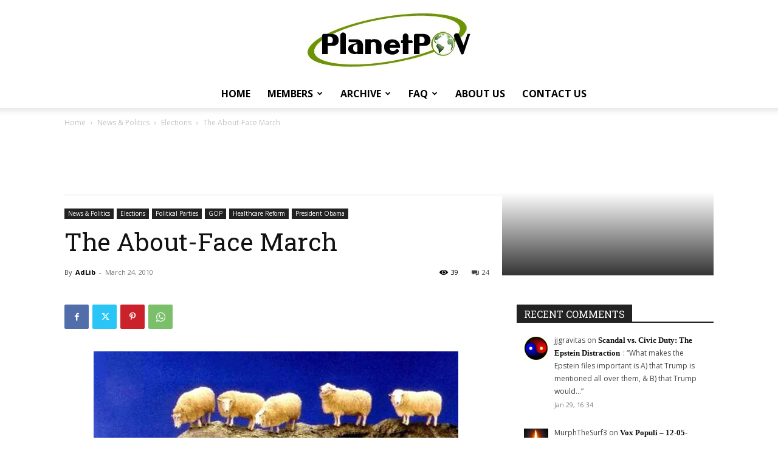

--- FILE ---
content_type: text/html; charset=UTF-8
request_url: https://planetpov.com/2010/03/24/the-about-face-march/
body_size: 46950
content:
<!doctype html >
<!--[if IE 8]>    <html class="ie8" lang="en"> <![endif]-->
<!--[if IE 9]>    <html class="ie9" lang="en"> <![endif]-->
<!--[if gt IE 8]><!--> <html lang="en-US"> <!--<![endif]-->
<head>
    <title>The About-Face March - PlanetPOV</title>
    <meta charset="UTF-8" />
    <meta name="viewport" content="width=device-width, initial-scale=1.0">
    <link rel="pingback" href="https://planetpov.com/xmlrpc.php" />
    <meta name='robots' content='index, follow, max-image-preview:large, max-snippet:-1, max-video-preview:-1' />
<link rel="apple-touch-icon" sizes="76x76" href="https://planetpov.com/wp-content/uploads/2019/05/PlanetPOV-Logo-76X76.jpg"/><link rel="apple-touch-icon" sizes="120x120" href="https://planetpov.com/wp-content/uploads/2019/05/PlanetPOV-Logo-120X120.jpg"/><link rel="apple-touch-icon" sizes="152x152" href="https://planetpov.com/wp-content/uploads/2019/05/PlanetPOV-Logo-152X152.jpg"/><link rel="apple-touch-icon" sizes="114x114" href="https://planetpov.com/wp-content/uploads/2019/05/PlanetPOV-Logo-114X114.jpg"/><link rel="apple-touch-icon" sizes="144x144" href="https://planetpov.com/wp-content/uploads/2019/05/PlanetPOV-Logo-144X144.jpg"/><!-- Jetpack Site Verification Tags -->
<meta name="google-site-verification" content="-Cc4x2xUWl0Kd6OV3hbyRkkMRacsJGpgs6cxbzgP1OU" />

	<!-- This site is optimized with the Yoast SEO plugin v26.5 - https://yoast.com/wordpress/plugins/seo/ -->
	<link rel="canonical" href="https://planetpov.com/2010/03/24/the-about-face-march/" />
	<meta property="og:locale" content="en_US" />
	<meta property="og:type" content="article" />
	<meta property="og:title" content="The About-Face March - PlanetPOV" />
	<meta property="og:description" content="Come November, the Republican Party may need to change their mascot from the elephant to the lemming. In the aftermath of Scott Brown&#8217;s upset election in January, the GOP redoubled their bets on the failure of Health Care Reform. As they had for the last year, they showed no hesitation or remorse in spouting outrageous [&hellip;]" />
	<meta property="og:url" content="https://planetpov.com/2010/03/24/the-about-face-march/" />
	<meta property="og:site_name" content="PlanetPOV" />
	<meta property="article:publisher" content="https://www.facebook.com/planetpov" />
	<meta property="article:author" content="https://www.facebook.com/planetpov" />
	<meta property="article:published_time" content="2010-03-24T21:01:33+00:00" />
	<meta property="article:modified_time" content="2010-03-24T21:02:03+00:00" />
	<meta property="og:image" content="https://planetpov.com/wp-content/uploads/2010/03/sheep-cliff.jpg" />
	<meta name="author" content="AdLib" />
	<meta name="twitter:card" content="summary_large_image" />
	<meta name="twitter:creator" content="@planetpov" />
	<meta name="twitter:site" content="@PlanetPOV" />
	<meta name="twitter:label1" content="Written by" />
	<meta name="twitter:data1" content="AdLib" />
	<meta name="twitter:label2" content="Est. reading time" />
	<meta name="twitter:data2" content="5 minutes" />
	<script type="application/ld+json" class="yoast-schema-graph">{"@context":"https://schema.org","@graph":[{"@type":"Article","@id":"https://planetpov.com/2010/03/24/the-about-face-march/#article","isPartOf":{"@id":"https://planetpov.com/2010/03/24/the-about-face-march/"},"author":{"name":"AdLib","@id":"https://planetpov.com/#/schema/person/0e91df73597283ca5bbb0e73318cc785"},"headline":"The About-Face March","datePublished":"2010-03-24T21:01:33+00:00","dateModified":"2010-03-24T21:02:03+00:00","mainEntityOfPage":{"@id":"https://planetpov.com/2010/03/24/the-about-face-march/"},"wordCount":915,"commentCount":24,"publisher":{"@id":"https://planetpov.com/#organization"},"image":{"@id":"https://planetpov.com/2010/03/24/the-about-face-march/#primaryimage"},"thumbnailUrl":"https://planetpov.com/wp-content/uploads/2010/03/sheep-cliff.jpg","articleSection":["Elections","GOP","Healthcare Reform","President Obama"],"inLanguage":"en-US","potentialAction":[{"@type":"CommentAction","name":"Comment","target":["https://planetpov.com/2010/03/24/the-about-face-march/#respond"]}]},{"@type":"WebPage","@id":"https://planetpov.com/2010/03/24/the-about-face-march/","url":"https://planetpov.com/2010/03/24/the-about-face-march/","name":"The About-Face March - PlanetPOV","isPartOf":{"@id":"https://planetpov.com/#website"},"primaryImageOfPage":{"@id":"https://planetpov.com/2010/03/24/the-about-face-march/#primaryimage"},"image":{"@id":"https://planetpov.com/2010/03/24/the-about-face-march/#primaryimage"},"thumbnailUrl":"https://planetpov.com/wp-content/uploads/2010/03/sheep-cliff.jpg","datePublished":"2010-03-24T21:01:33+00:00","dateModified":"2010-03-24T21:02:03+00:00","breadcrumb":{"@id":"https://planetpov.com/2010/03/24/the-about-face-march/#breadcrumb"},"inLanguage":"en-US","potentialAction":[{"@type":"ReadAction","target":["https://planetpov.com/2010/03/24/the-about-face-march/"]}]},{"@type":"ImageObject","inLanguage":"en-US","@id":"https://planetpov.com/2010/03/24/the-about-face-march/#primaryimage","url":"https://i0.wp.com/planetpov.com/wp-content/uploads/2010/03/sheep-cliff.jpg?fit=600%2C299&ssl=1","contentUrl":"https://i0.wp.com/planetpov.com/wp-content/uploads/2010/03/sheep-cliff.jpg?fit=600%2C299&ssl=1","width":600,"height":299},{"@type":"BreadcrumbList","@id":"https://planetpov.com/2010/03/24/the-about-face-march/#breadcrumb","itemListElement":[{"@type":"ListItem","position":1,"name":"Home","item":"https://planetpov.com/"},{"@type":"ListItem","position":2,"name":"The About-Face March"}]},{"@type":"WebSite","@id":"https://planetpov.com/#website","url":"https://planetpov.com/","name":"PlanetPOV","description":"Real People. Real Opinions.","publisher":{"@id":"https://planetpov.com/#organization"},"potentialAction":[{"@type":"SearchAction","target":{"@type":"EntryPoint","urlTemplate":"https://planetpov.com/?s={search_term_string}"},"query-input":{"@type":"PropertyValueSpecification","valueRequired":true,"valueName":"search_term_string"}}],"inLanguage":"en-US"},{"@type":"Organization","@id":"https://planetpov.com/#organization","name":"PlanetPOV","url":"https://planetpov.com/","logo":{"@type":"ImageObject","inLanguage":"en-US","@id":"https://planetpov.com/#/schema/logo/image/","url":"https://i0.wp.com/planetpov.com/wp-content/uploads/2019/05/cropped-PlanetPOV-Logo-Icon.jpg?fit=512%2C512&ssl=1","contentUrl":"https://i0.wp.com/planetpov.com/wp-content/uploads/2019/05/cropped-PlanetPOV-Logo-Icon.jpg?fit=512%2C512&ssl=1","width":512,"height":512,"caption":"PlanetPOV"},"image":{"@id":"https://planetpov.com/#/schema/logo/image/"},"sameAs":["https://www.facebook.com/planetpov","https://x.com/PlanetPOV"]},{"@type":"Person","@id":"https://planetpov.com/#/schema/person/0e91df73597283ca5bbb0e73318cc785","name":"AdLib","image":{"@type":"ImageObject","inLanguage":"en-US","@id":"https://planetpov.com/#/schema/person/image/","url":"https://secure.gravatar.com/avatar/38c76966bc72c650dba573c049149a6283e48bd3df1c0c99831421ff79906a42?s=96&r=g","contentUrl":"https://secure.gravatar.com/avatar/38c76966bc72c650dba573c049149a6283e48bd3df1c0c99831421ff79906a42?s=96&r=g","caption":"AdLib"},"description":"My motto is, \"It is better to have blogged and lost hours of your day, than never to have blogged at all.\"","sameAs":["http://planetpov.com","https://www.facebook.com/planetpov","https://x.com/planetpov"],"url":"https://planetpov.com/author/adlib/"}]}</script>
	<!-- / Yoast SEO plugin. -->


<link rel='dns-prefetch' href='//stats.wp.com' />
<link rel='dns-prefetch' href='//fonts.googleapis.com' />
<link rel='dns-prefetch' href='//v0.wordpress.com' />
<link rel='preconnect' href='//i0.wp.com' />
<link rel="alternate" type="application/rss+xml" title="PlanetPOV &raquo; Feed" href="https://planetpov.com/feed/" />
<link rel="alternate" type="application/rss+xml" title="PlanetPOV &raquo; Comments Feed" href="https://planetpov.com/comments/feed/" />
<link rel="alternate" type="application/rss+xml" title="PlanetPOV &raquo; The About-Face March Comments Feed" href="https://planetpov.com/2010/03/24/the-about-face-march/feed/" />
<link rel="alternate" title="oEmbed (JSON)" type="application/json+oembed" href="https://planetpov.com/wp-json/oembed/1.0/embed?url=https%3A%2F%2Fplanetpov.com%2F2010%2F03%2F24%2Fthe-about-face-march%2F" />
<link rel="alternate" title="oEmbed (XML)" type="text/xml+oembed" href="https://planetpov.com/wp-json/oembed/1.0/embed?url=https%3A%2F%2Fplanetpov.com%2F2010%2F03%2F24%2Fthe-about-face-march%2F&#038;format=xml" />
<link rel='stylesheet' id='all-css-4db459c340427f43e69189004e3a0c7e' href='https://planetpov.com/wp-content/boost-cache/static/63b6d475c9.min.css' type='text/css' media='all' />
<style id='rs-plugin-settings-inline-css'>
#rs-demo-id {}
/*# sourceURL=rs-plugin-settings-inline-css */
</style>
<style id='td-theme-inline-css'>@media (max-width:767px){.td-header-desktop-wrap{display:none}}@media (min-width:767px){.td-header-mobile-wrap{display:none}}</style>
<style id='wp-img-auto-sizes-contain-inline-css'>
img:is([sizes=auto i],[sizes^="auto," i]){contain-intrinsic-size:3000px 1500px}
/*# sourceURL=wp-img-auto-sizes-contain-inline-css */
</style>
<style id='wp-emoji-styles-inline-css'>

	img.wp-smiley, img.emoji {
		display: inline !important;
		border: none !important;
		box-shadow: none !important;
		height: 1em !important;
		width: 1em !important;
		margin: 0 0.07em !important;
		vertical-align: -0.1em !important;
		background: none !important;
		padding: 0 !important;
	}
/*# sourceURL=wp-emoji-styles-inline-css */
</style>
<style id='wp-block-library-inline-css'>
:root{--wp-block-synced-color:#7a00df;--wp-block-synced-color--rgb:122,0,223;--wp-bound-block-color:var(--wp-block-synced-color);--wp-editor-canvas-background:#ddd;--wp-admin-theme-color:#007cba;--wp-admin-theme-color--rgb:0,124,186;--wp-admin-theme-color-darker-10:#006ba1;--wp-admin-theme-color-darker-10--rgb:0,107,160.5;--wp-admin-theme-color-darker-20:#005a87;--wp-admin-theme-color-darker-20--rgb:0,90,135;--wp-admin-border-width-focus:2px}@media (min-resolution:192dpi){:root{--wp-admin-border-width-focus:1.5px}}.wp-element-button{cursor:pointer}:root .has-very-light-gray-background-color{background-color:#eee}:root .has-very-dark-gray-background-color{background-color:#313131}:root .has-very-light-gray-color{color:#eee}:root .has-very-dark-gray-color{color:#313131}:root .has-vivid-green-cyan-to-vivid-cyan-blue-gradient-background{background:linear-gradient(135deg,#00d084,#0693e3)}:root .has-purple-crush-gradient-background{background:linear-gradient(135deg,#34e2e4,#4721fb 50%,#ab1dfe)}:root .has-hazy-dawn-gradient-background{background:linear-gradient(135deg,#faaca8,#dad0ec)}:root .has-subdued-olive-gradient-background{background:linear-gradient(135deg,#fafae1,#67a671)}:root .has-atomic-cream-gradient-background{background:linear-gradient(135deg,#fdd79a,#004a59)}:root .has-nightshade-gradient-background{background:linear-gradient(135deg,#330968,#31cdcf)}:root .has-midnight-gradient-background{background:linear-gradient(135deg,#020381,#2874fc)}:root{--wp--preset--font-size--normal:16px;--wp--preset--font-size--huge:42px}.has-regular-font-size{font-size:1em}.has-larger-font-size{font-size:2.625em}.has-normal-font-size{font-size:var(--wp--preset--font-size--normal)}.has-huge-font-size{font-size:var(--wp--preset--font-size--huge)}.has-text-align-center{text-align:center}.has-text-align-left{text-align:left}.has-text-align-right{text-align:right}.has-fit-text{white-space:nowrap!important}#end-resizable-editor-section{display:none}.aligncenter{clear:both}.items-justified-left{justify-content:flex-start}.items-justified-center{justify-content:center}.items-justified-right{justify-content:flex-end}.items-justified-space-between{justify-content:space-between}.screen-reader-text{border:0;clip-path:inset(50%);height:1px;margin:-1px;overflow:hidden;padding:0;position:absolute;width:1px;word-wrap:normal!important}.screen-reader-text:focus{background-color:#ddd;clip-path:none;color:#444;display:block;font-size:1em;height:auto;left:5px;line-height:normal;padding:15px 23px 14px;text-decoration:none;top:5px;width:auto;z-index:100000}html :where(.has-border-color){border-style:solid}html :where([style*=border-top-color]){border-top-style:solid}html :where([style*=border-right-color]){border-right-style:solid}html :where([style*=border-bottom-color]){border-bottom-style:solid}html :where([style*=border-left-color]){border-left-style:solid}html :where([style*=border-width]){border-style:solid}html :where([style*=border-top-width]){border-top-style:solid}html :where([style*=border-right-width]){border-right-style:solid}html :where([style*=border-bottom-width]){border-bottom-style:solid}html :where([style*=border-left-width]){border-left-style:solid}html :where(img[class*=wp-image-]){height:auto;max-width:100%}:where(figure){margin:0 0 1em}html :where(.is-position-sticky){--wp-admin--admin-bar--position-offset:var(--wp-admin--admin-bar--height,0px)}@media screen and (max-width:600px){html :where(.is-position-sticky){--wp-admin--admin-bar--position-offset:0px}}

/*# sourceURL=wp-block-library-inline-css */
</style><style id='global-styles-inline-css'>
:root{--wp--preset--aspect-ratio--square: 1;--wp--preset--aspect-ratio--4-3: 4/3;--wp--preset--aspect-ratio--3-4: 3/4;--wp--preset--aspect-ratio--3-2: 3/2;--wp--preset--aspect-ratio--2-3: 2/3;--wp--preset--aspect-ratio--16-9: 16/9;--wp--preset--aspect-ratio--9-16: 9/16;--wp--preset--color--black: #000000;--wp--preset--color--cyan-bluish-gray: #abb8c3;--wp--preset--color--white: #ffffff;--wp--preset--color--pale-pink: #f78da7;--wp--preset--color--vivid-red: #cf2e2e;--wp--preset--color--luminous-vivid-orange: #ff6900;--wp--preset--color--luminous-vivid-amber: #fcb900;--wp--preset--color--light-green-cyan: #7bdcb5;--wp--preset--color--vivid-green-cyan: #00d084;--wp--preset--color--pale-cyan-blue: #8ed1fc;--wp--preset--color--vivid-cyan-blue: #0693e3;--wp--preset--color--vivid-purple: #9b51e0;--wp--preset--gradient--vivid-cyan-blue-to-vivid-purple: linear-gradient(135deg,rgb(6,147,227) 0%,rgb(155,81,224) 100%);--wp--preset--gradient--light-green-cyan-to-vivid-green-cyan: linear-gradient(135deg,rgb(122,220,180) 0%,rgb(0,208,130) 100%);--wp--preset--gradient--luminous-vivid-amber-to-luminous-vivid-orange: linear-gradient(135deg,rgb(252,185,0) 0%,rgb(255,105,0) 100%);--wp--preset--gradient--luminous-vivid-orange-to-vivid-red: linear-gradient(135deg,rgb(255,105,0) 0%,rgb(207,46,46) 100%);--wp--preset--gradient--very-light-gray-to-cyan-bluish-gray: linear-gradient(135deg,rgb(238,238,238) 0%,rgb(169,184,195) 100%);--wp--preset--gradient--cool-to-warm-spectrum: linear-gradient(135deg,rgb(74,234,220) 0%,rgb(151,120,209) 20%,rgb(207,42,186) 40%,rgb(238,44,130) 60%,rgb(251,105,98) 80%,rgb(254,248,76) 100%);--wp--preset--gradient--blush-light-purple: linear-gradient(135deg,rgb(255,206,236) 0%,rgb(152,150,240) 100%);--wp--preset--gradient--blush-bordeaux: linear-gradient(135deg,rgb(254,205,165) 0%,rgb(254,45,45) 50%,rgb(107,0,62) 100%);--wp--preset--gradient--luminous-dusk: linear-gradient(135deg,rgb(255,203,112) 0%,rgb(199,81,192) 50%,rgb(65,88,208) 100%);--wp--preset--gradient--pale-ocean: linear-gradient(135deg,rgb(255,245,203) 0%,rgb(182,227,212) 50%,rgb(51,167,181) 100%);--wp--preset--gradient--electric-grass: linear-gradient(135deg,rgb(202,248,128) 0%,rgb(113,206,126) 100%);--wp--preset--gradient--midnight: linear-gradient(135deg,rgb(2,3,129) 0%,rgb(40,116,252) 100%);--wp--preset--font-size--small: 11px;--wp--preset--font-size--medium: 20px;--wp--preset--font-size--large: 32px;--wp--preset--font-size--x-large: 42px;--wp--preset--font-size--regular: 15px;--wp--preset--font-size--larger: 50px;--wp--preset--spacing--20: 0.44rem;--wp--preset--spacing--30: 0.67rem;--wp--preset--spacing--40: 1rem;--wp--preset--spacing--50: 1.5rem;--wp--preset--spacing--60: 2.25rem;--wp--preset--spacing--70: 3.38rem;--wp--preset--spacing--80: 5.06rem;--wp--preset--shadow--natural: 6px 6px 9px rgba(0, 0, 0, 0.2);--wp--preset--shadow--deep: 12px 12px 50px rgba(0, 0, 0, 0.4);--wp--preset--shadow--sharp: 6px 6px 0px rgba(0, 0, 0, 0.2);--wp--preset--shadow--outlined: 6px 6px 0px -3px rgb(255, 255, 255), 6px 6px rgb(0, 0, 0);--wp--preset--shadow--crisp: 6px 6px 0px rgb(0, 0, 0);}:where(.is-layout-flex){gap: 0.5em;}:where(.is-layout-grid){gap: 0.5em;}body .is-layout-flex{display: flex;}.is-layout-flex{flex-wrap: wrap;align-items: center;}.is-layout-flex > :is(*, div){margin: 0;}body .is-layout-grid{display: grid;}.is-layout-grid > :is(*, div){margin: 0;}:where(.wp-block-columns.is-layout-flex){gap: 2em;}:where(.wp-block-columns.is-layout-grid){gap: 2em;}:where(.wp-block-post-template.is-layout-flex){gap: 1.25em;}:where(.wp-block-post-template.is-layout-grid){gap: 1.25em;}.has-black-color{color: var(--wp--preset--color--black) !important;}.has-cyan-bluish-gray-color{color: var(--wp--preset--color--cyan-bluish-gray) !important;}.has-white-color{color: var(--wp--preset--color--white) !important;}.has-pale-pink-color{color: var(--wp--preset--color--pale-pink) !important;}.has-vivid-red-color{color: var(--wp--preset--color--vivid-red) !important;}.has-luminous-vivid-orange-color{color: var(--wp--preset--color--luminous-vivid-orange) !important;}.has-luminous-vivid-amber-color{color: var(--wp--preset--color--luminous-vivid-amber) !important;}.has-light-green-cyan-color{color: var(--wp--preset--color--light-green-cyan) !important;}.has-vivid-green-cyan-color{color: var(--wp--preset--color--vivid-green-cyan) !important;}.has-pale-cyan-blue-color{color: var(--wp--preset--color--pale-cyan-blue) !important;}.has-vivid-cyan-blue-color{color: var(--wp--preset--color--vivid-cyan-blue) !important;}.has-vivid-purple-color{color: var(--wp--preset--color--vivid-purple) !important;}.has-black-background-color{background-color: var(--wp--preset--color--black) !important;}.has-cyan-bluish-gray-background-color{background-color: var(--wp--preset--color--cyan-bluish-gray) !important;}.has-white-background-color{background-color: var(--wp--preset--color--white) !important;}.has-pale-pink-background-color{background-color: var(--wp--preset--color--pale-pink) !important;}.has-vivid-red-background-color{background-color: var(--wp--preset--color--vivid-red) !important;}.has-luminous-vivid-orange-background-color{background-color: var(--wp--preset--color--luminous-vivid-orange) !important;}.has-luminous-vivid-amber-background-color{background-color: var(--wp--preset--color--luminous-vivid-amber) !important;}.has-light-green-cyan-background-color{background-color: var(--wp--preset--color--light-green-cyan) !important;}.has-vivid-green-cyan-background-color{background-color: var(--wp--preset--color--vivid-green-cyan) !important;}.has-pale-cyan-blue-background-color{background-color: var(--wp--preset--color--pale-cyan-blue) !important;}.has-vivid-cyan-blue-background-color{background-color: var(--wp--preset--color--vivid-cyan-blue) !important;}.has-vivid-purple-background-color{background-color: var(--wp--preset--color--vivid-purple) !important;}.has-black-border-color{border-color: var(--wp--preset--color--black) !important;}.has-cyan-bluish-gray-border-color{border-color: var(--wp--preset--color--cyan-bluish-gray) !important;}.has-white-border-color{border-color: var(--wp--preset--color--white) !important;}.has-pale-pink-border-color{border-color: var(--wp--preset--color--pale-pink) !important;}.has-vivid-red-border-color{border-color: var(--wp--preset--color--vivid-red) !important;}.has-luminous-vivid-orange-border-color{border-color: var(--wp--preset--color--luminous-vivid-orange) !important;}.has-luminous-vivid-amber-border-color{border-color: var(--wp--preset--color--luminous-vivid-amber) !important;}.has-light-green-cyan-border-color{border-color: var(--wp--preset--color--light-green-cyan) !important;}.has-vivid-green-cyan-border-color{border-color: var(--wp--preset--color--vivid-green-cyan) !important;}.has-pale-cyan-blue-border-color{border-color: var(--wp--preset--color--pale-cyan-blue) !important;}.has-vivid-cyan-blue-border-color{border-color: var(--wp--preset--color--vivid-cyan-blue) !important;}.has-vivid-purple-border-color{border-color: var(--wp--preset--color--vivid-purple) !important;}.has-vivid-cyan-blue-to-vivid-purple-gradient-background{background: var(--wp--preset--gradient--vivid-cyan-blue-to-vivid-purple) !important;}.has-light-green-cyan-to-vivid-green-cyan-gradient-background{background: var(--wp--preset--gradient--light-green-cyan-to-vivid-green-cyan) !important;}.has-luminous-vivid-amber-to-luminous-vivid-orange-gradient-background{background: var(--wp--preset--gradient--luminous-vivid-amber-to-luminous-vivid-orange) !important;}.has-luminous-vivid-orange-to-vivid-red-gradient-background{background: var(--wp--preset--gradient--luminous-vivid-orange-to-vivid-red) !important;}.has-very-light-gray-to-cyan-bluish-gray-gradient-background{background: var(--wp--preset--gradient--very-light-gray-to-cyan-bluish-gray) !important;}.has-cool-to-warm-spectrum-gradient-background{background: var(--wp--preset--gradient--cool-to-warm-spectrum) !important;}.has-blush-light-purple-gradient-background{background: var(--wp--preset--gradient--blush-light-purple) !important;}.has-blush-bordeaux-gradient-background{background: var(--wp--preset--gradient--blush-bordeaux) !important;}.has-luminous-dusk-gradient-background{background: var(--wp--preset--gradient--luminous-dusk) !important;}.has-pale-ocean-gradient-background{background: var(--wp--preset--gradient--pale-ocean) !important;}.has-electric-grass-gradient-background{background: var(--wp--preset--gradient--electric-grass) !important;}.has-midnight-gradient-background{background: var(--wp--preset--gradient--midnight) !important;}.has-small-font-size{font-size: var(--wp--preset--font-size--small) !important;}.has-medium-font-size{font-size: var(--wp--preset--font-size--medium) !important;}.has-large-font-size{font-size: var(--wp--preset--font-size--large) !important;}.has-x-large-font-size{font-size: var(--wp--preset--font-size--x-large) !important;}
/*# sourceURL=global-styles-inline-css */
</style>

<style id='classic-theme-styles-inline-css'>
/*! This file is auto-generated */
.wp-block-button__link{color:#fff;background-color:#32373c;border-radius:9999px;box-shadow:none;text-decoration:none;padding:calc(.667em + 2px) calc(1.333em + 2px);font-size:1.125em}.wp-block-file__button{background:#32373c;color:#fff;text-decoration:none}
/*# sourceURL=/wp-includes/css/classic-themes.min.css */
</style>
<link rel='stylesheet' id='google-fonts-style-css' href='https://fonts.googleapis.com/css?family=Roboto+Slab%3A400%7COpen+Sans%3A400%2C600%2C700%7CRoboto%3A400%2C600%2C700&#038;display=swap&#038;ver=12.7.3' media='all' />
<script type="text/javascript" src="https://planetpov.com/wp-includes/js/jquery/jquery.min.js?ver=3.7.1" id="jquery-core-js"></script>
<script type='text/javascript' src='https://planetpov.com/wp-content/boost-cache/static/f2a46ecffe.min.js'></script>
<link rel="https://api.w.org/" href="https://planetpov.com/wp-json/" /><link rel="alternate" title="JSON" type="application/json" href="https://planetpov.com/wp-json/wp/v2/posts/11804" /><link rel="EditURI" type="application/rsd+xml" title="RSD" href="https://planetpov.com/xmlrpc.php?rsd" />
<meta name="generator" content="WordPress 6.9" />
<link rel='shortlink' href='https://planetpov.com/?p=11804' />
            <style>
                #wpcomm .wc_new_comment{background:#00B38F;}
                #wpcomm .wc_new_reply{background:#00B38F;}
                #wpcomm .wc-form-wrapper{ background:none; } /* ->formBGColor */
                #wpcomm .wpdiscuz-front-actions{background:#F9F9F9;}
                #wpcomm .wpdiscuz-subscribe-bar{background:#F9F9F9;}
                #wpcomm select,
                #wpcomm input[type="text"],
                #wpcomm input[type="email"],
                #wpcomm input[type="url"],
                #wpcomm input[type="date"],
                #wpcomm input[type="color"]{border:#D9D9D9 1px solid;}
                #wpcomm .wc-comment .wc-comment-right{background:#FEFEFE;}
                #wpcomm .wc-reply .wc-comment-right{background:#F8F8F8;}
                #wpcomm .wc-comment-right .wc-comment-text, 
                #wpcomm .wc-comment-right .wc-comment-text *{
                    font-size:14px;
                }
                #wpcomm .wc-blog-administrator > .wc-comment-right .wc-comment-author, #wpcomm .wc-blog-administrator > .wc-comment-right .wc-comment-author a{color:#00B38F;}#wpcomm .wc-blog-administrator > .wc-comment-left .wc-comment-label{color:#00B38F; border:none; border-bottom: 1px solid #dddddd; }#wpcomm .wc-blog-author > .wc-comment-right .wc-comment-author, #wpcomm .wc-blog-author > .wc-comment-right .wc-comment-author a{color:#00B38F;}#wpcomm .wc-blog-author > .wc-comment-left .wc-comment-label{color:#00B38F; border:none; border-bottom: 1px solid #dddddd; }#wpcomm .wc-blog-contributor > .wc-comment-right .wc-comment-author, #wpcomm .wc-blog-contributor > .wc-comment-right .wc-comment-author a{color:#00B38F;}#wpcomm .wc-blog-contributor > .wc-comment-left .wc-comment-label{color:#00B38F; border:none; border-bottom: 1px solid #dddddd; }#wpcomm .wc-blog-editor > .wc-comment-right .wc-comment-author, #wpcomm .wc-blog-editor > .wc-comment-right .wc-comment-author a{color:#00B38F;}#wpcomm .wc-blog-editor > .wc-comment-left .wc-comment-label{color:#00B38F; border:none; border-bottom: 1px solid #dddddd; }#wpcomm .wc-blog-subscriber > .wc-comment-right .wc-comment-author, #wpcomm .wc-blog-subscriber > .wc-comment-right .wc-comment-author a{color:#00B38F;}#wpcomm .wc-blog-subscriber > .wc-comment-left .wc-comment-label{color:#00B38F; border:none; border-bottom: 1px solid #dddddd; }#wpcomm .wc-blog-post_author > .wc-comment-right .wc-comment-author, #wpcomm .wc-blog-post_author > .wc-comment-right .wc-comment-author a{color:#00B38F;}#wpcomm .wc-blog-post_author > .wc-comment-left .wc-comment-label{color:#00B38F; border:none; border-bottom: 1px solid #dddddd; }#wpcomm .wc-blog-guest > .wc-comment-right .wc-comment-author, #wpcomm .wc-blog-guest > .wc-comment-right .wc-comment-author a{color:#00B38F;}#wpcomm .wc-blog-guest > .wc-comment-left .wc-comment-label{color:#00B38F; border:none; border-bottom: 1px solid #dddddd; }#wpcomm .wc-blog-wpseo_manager > .wc-comment-right .wc-comment-author, #wpcomm .wc-blog-wpseo_manager > .wc-comment-right .wc-comment-author a{color:#00B38F;}#wpcomm .wc-blog-wpseo_manager > .wc-comment-left .wc-comment-label{color:#00B38F; border:none; border-bottom: 1px solid #dddddd; }#wpcomm .wc-blog-wpseo_editor > .wc-comment-right .wc-comment-author, #wpcomm .wc-blog-wpseo_editor > .wc-comment-right .wc-comment-author a{color:#00B38F;}#wpcomm .wc-blog-wpseo_editor > .wc-comment-left .wc-comment-label{color:#00B38F; border:none; border-bottom: 1px solid #dddddd; }                #wpcomm .wc-comment .wc-comment-left .wc-comment-label{ background: #ffffff;}
                #wpcomm .wc-comment-left .wc-follow-user{color:#00B38F;}
                #wpcomm .wc-load-more-submit{border:1px solid #D9D9D9;}
                #wpcomm .wc-new-loaded-comment > .wc-comment-right{background:#FFFAD6;}
                #wpcomm .wpdiscuz-subscribe-bar{color:#777;}
                #wpcomm .wpdiscuz-front-actions .wpdiscuz-sbs-wrap span{color: #777;}
                #wpcomm .page-numbers{color:#555;border:#555 1px solid;}
                #wpcomm span.current{background:#555;}
                #wpcomm .wpdiscuz-readmore{cursor:pointer;color:#00B38F;}
                #wpcomm .wpdiscuz-textarea-wrap{border:#D9D9D9 1px solid;} .wpd-custom-field .wcf-pasiv-star, #wpcomm .wpdiscuz-item .wpdiscuz-rating > label {color: #DDDDDD;}
                #wpcomm .wpdiscuz-item .wpdiscuz-rating:not(:checked) > label:hover,.wpdiscuz-rating:not(:checked) > label:hover ~ label {   }#wpcomm .wpdiscuz-item .wpdiscuz-rating > input ~ label:hover, #wpcomm .wpdiscuz-item .wpdiscuz-rating > input:not(:checked) ~ label:hover ~ label, #wpcomm .wpdiscuz-item .wpdiscuz-rating > input:not(:checked) ~ label:hover ~ label{color: #FFED85;} 
                #wpcomm .wpdiscuz-item .wpdiscuz-rating > input:checked ~ label:hover, #wpcomm .wpdiscuz-item .wpdiscuz-rating > input:checked ~ label:hover, #wpcomm .wpdiscuz-item .wpdiscuz-rating > label:hover ~ input:checked ~ label, #wpcomm .wpdiscuz-item .wpdiscuz-rating > input:checked + label:hover ~ label, #wpcomm .wpdiscuz-item .wpdiscuz-rating > input:checked ~ label:hover ~ label, .wpd-custom-field .wcf-active-star, #wpcomm .wpdiscuz-item .wpdiscuz-rating > input:checked ~ label{ color:#FFD700;}
                #wpcomm .wc-comment-header{border-top: 1px solid #dedede;}
                #wpcomm .wc-reply .wc-comment-header{border-top: 1px solid #dedede;}
                /* Buttons */
                #wpcomm button, 
                #wpcomm input[type="button"], 
                #wpcomm input[type="reset"], 
                #wpcomm input[type="submit"]{ border: 1px solid #555555; color: #FFFFFF; background-color: #555555; }
                #wpcomm button:hover, 
                #wpcomm button:focus,
                #wpcomm input[type="button"]:hover, 
                #wpcomm input[type="button"]:focus, 
                #wpcomm input[type="reset"]:hover, 
                #wpcomm input[type="reset"]:focus, 
                #wpcomm input[type="submit"]:hover, 
                #wpcomm input[type="submit"]:focus{ border: 1px solid #333333; background-color: #333333;  }
                #wpcomm .wpdiscuz-sort-buttons{color:#777777;}
                #wpcomm .wpdiscuz-sort-button{color:#777777; cursor:pointer;}
                #wpcomm .wpdiscuz-sort-button:hover{color:#00B38F!important;cursor:pointer;}
                #wpcomm .wpdiscuz-sort-button-active{color:#00B38F!important;cursor:default!important;}
                #wpcomm .wc-cta-button, 
                #wpcomm .wc-cta-button-x{color:#777777; }
                #wpcomm .wc-vote-link.wc-up{color:#999999;}
                #wpcomm .wc-vote-link.wc-down{color:#999999;}
                #wpcomm .wc-vote-result{color:#999999;}
                #wpcomm .wpf-cta{color:#999999; }
                #wpcomm .wc-comment-link .wc-share-link .wpf-cta{color:#eeeeee;}
                #wpcomm .wc-footer-left .wc-reply-button{border:1px solid #00B38F!important; color: #00B38F;}
                #wpcomm .wpf-cta:hover{background:#00B38F!important; color:#FFFFFF;}
                #wpcomm .wc-footer-left .wc-reply-button.wc-cta-active, #wpcomm .wc-cta-active{background:#00B38F!important; color:#FFFFFF;}
                #wpcomm .wc-cta-button:hover{background:#00B38F!important; color:#FFFFFF;}
                #wpcomm .wc-footer-right .wc-toggle,
                #wpcomm .wc-footer-right .wc-toggle a,
                #wpcomm .wc-footer-right .wc-toggle i{color:#00B38F;}
                /* STICKY COMMENT HEADER */
                #wpcomm .wc-sticky-comment.wc-comment .wc-comment-header .wpd-sticky{background: #1ecea8; color: #ffffff; }
                #wpcomm .wc-closed-comment.wc-comment .wc-comment-header .wpd-closed{background: #aaaaaa; color: #ffffff;}
                /* PRIVATE COMMENT HEADER */
                #wpcomm .wc-private-comment.wc-comment .wc-comment-header .wpd-private{background: #999999; color: #ffffff;}
                /* FOLLOW LINK */

                #wpcomm .wc-follow{color:#777777;}
                #wpcomm .wc-follow-active{color:#ff7a00;}
                #wpcomm .wc-follow:hover i,
                #wpcomm .wc-unfollow:hover i,
                #wpcomm .wc-follow-active:hover i{color:#00B38F;}
                                .wpd-wrapper .wpd-list-item.wpd-active{border-top: 3px solid #00B38F;}
                                .comments-area{width:auto; margin: 0 auto;}
            </style>
            	<style>img#wpstats{display:none}</style>
		    <script>
        window.tdb_global_vars = {"wpRestUrl":"https:\/\/planetpov.com\/wp-json\/","permalinkStructure":"\/%year%\/%monthnum%\/%day%\/%postname%\/"};
        window.tdb_p_autoload_vars = {"isAjax":false,"isAdminBarShowing":false,"autoloadStatus":"off","origPostEditUrl":null};
    </script>
    
    <style id="tdb-global-colors">:root{--accent-color:#fff}</style>

    
	<meta name="generator" content="Powered by Slider Revolution 6.2.12 - responsive, Mobile-Friendly Slider Plugin for WordPress with comfortable drag and drop interface." />

<!-- JS generated by theme -->

<script type="text/javascript" id="td-generated-header-js">
    
    

	    var tdBlocksArray = []; //here we store all the items for the current page

	    // td_block class - each ajax block uses a object of this class for requests
	    function tdBlock() {
		    this.id = '';
		    this.block_type = 1; //block type id (1-234 etc)
		    this.atts = '';
		    this.td_column_number = '';
		    this.td_current_page = 1; //
		    this.post_count = 0; //from wp
		    this.found_posts = 0; //from wp
		    this.max_num_pages = 0; //from wp
		    this.td_filter_value = ''; //current live filter value
		    this.is_ajax_running = false;
		    this.td_user_action = ''; // load more or infinite loader (used by the animation)
		    this.header_color = '';
		    this.ajax_pagination_infinite_stop = ''; //show load more at page x
	    }

        // td_js_generator - mini detector
        ( function () {
            var htmlTag = document.getElementsByTagName("html")[0];

	        if ( navigator.userAgent.indexOf("MSIE 10.0") > -1 ) {
                htmlTag.className += ' ie10';
            }

            if ( !!navigator.userAgent.match(/Trident.*rv\:11\./) ) {
                htmlTag.className += ' ie11';
            }

	        if ( navigator.userAgent.indexOf("Edge") > -1 ) {
                htmlTag.className += ' ieEdge';
            }

            if ( /(iPad|iPhone|iPod)/g.test(navigator.userAgent) ) {
                htmlTag.className += ' td-md-is-ios';
            }

            var user_agent = navigator.userAgent.toLowerCase();
            if ( user_agent.indexOf("android") > -1 ) {
                htmlTag.className += ' td-md-is-android';
            }

            if ( -1 !== navigator.userAgent.indexOf('Mac OS X')  ) {
                htmlTag.className += ' td-md-is-os-x';
            }

            if ( /chrom(e|ium)/.test(navigator.userAgent.toLowerCase()) ) {
               htmlTag.className += ' td-md-is-chrome';
            }

            if ( -1 !== navigator.userAgent.indexOf('Firefox') ) {
                htmlTag.className += ' td-md-is-firefox';
            }

            if ( -1 !== navigator.userAgent.indexOf('Safari') && -1 === navigator.userAgent.indexOf('Chrome') ) {
                htmlTag.className += ' td-md-is-safari';
            }

            if( -1 !== navigator.userAgent.indexOf('IEMobile') ){
                htmlTag.className += ' td-md-is-iemobile';
            }

        })();

        var tdLocalCache = {};

        ( function () {
            "use strict";

            tdLocalCache = {
                data: {},
                remove: function (resource_id) {
                    delete tdLocalCache.data[resource_id];
                },
                exist: function (resource_id) {
                    return tdLocalCache.data.hasOwnProperty(resource_id) && tdLocalCache.data[resource_id] !== null;
                },
                get: function (resource_id) {
                    return tdLocalCache.data[resource_id];
                },
                set: function (resource_id, cachedData) {
                    tdLocalCache.remove(resource_id);
                    tdLocalCache.data[resource_id] = cachedData;
                }
            };
        })();

    
    
var td_viewport_interval_list=[{"limitBottom":767,"sidebarWidth":228},{"limitBottom":1018,"sidebarWidth":300},{"limitBottom":1140,"sidebarWidth":324}];
var tdc_is_installed="yes";
var tdc_domain_active=false;
var td_ajax_url="https:\/\/planetpov.com\/wp-admin\/admin-ajax.php?td_theme_name=Newspaper&v=12.7.3";
var td_get_template_directory_uri="https:\/\/planetpov.com\/wp-content\/plugins\/td-composer\/legacy\/common";
var tds_snap_menu="";
var tds_logo_on_sticky="";
var tds_header_style="10";
var td_please_wait="Please wait...";
var td_email_user_pass_incorrect="User or password incorrect!";
var td_email_user_incorrect="Email or username incorrect!";
var td_email_incorrect="Email incorrect!";
var td_user_incorrect="Username incorrect!";
var td_email_user_empty="Email or username empty!";
var td_pass_empty="Pass empty!";
var td_pass_pattern_incorrect="Invalid Pass Pattern!";
var td_retype_pass_incorrect="Retyped Pass incorrect!";
var tds_more_articles_on_post_enable="";
var tds_more_articles_on_post_time_to_wait="";
var tds_more_articles_on_post_pages_distance_from_top=0;
var tds_captcha="";
var tds_theme_color_site_wide="#4db2ec";
var tds_smart_sidebar="enabled";
var tdThemeName="Newspaper";
var tdThemeNameWl="Newspaper";
var td_magnific_popup_translation_tPrev="Previous (Left arrow key)";
var td_magnific_popup_translation_tNext="Next (Right arrow key)";
var td_magnific_popup_translation_tCounter="%curr% of %total%";
var td_magnific_popup_translation_ajax_tError="The content from %url% could not be loaded.";
var td_magnific_popup_translation_image_tError="The image #%curr% could not be loaded.";
var tdBlockNonce="7e827e4cb1";
var tdMobileMenu="enabled";
var tdMobileSearch="enabled";
var tdDateNamesI18n={"month_names":["January","February","March","April","May","June","July","August","September","October","November","December"],"month_names_short":["Jan","Feb","Mar","Apr","May","Jun","Jul","Aug","Sep","Oct","Nov","Dec"],"day_names":["Sunday","Monday","Tuesday","Wednesday","Thursday","Friday","Saturday"],"day_names_short":["Sun","Mon","Tue","Wed","Thu","Fri","Sat"]};
var tdb_modal_confirm="Save";
var tdb_modal_cancel="Cancel";
var tdb_modal_confirm_alt="Yes";
var tdb_modal_cancel_alt="No";
var td_deploy_mode="deploy";
var td_ad_background_click_link="";
var td_ad_background_click_target="";
</script>


<!-- Header style compiled by theme -->

<style>ul.sf-menu>.menu-item>a{font-size:16px}#td-mobile-nav,#td-mobile-nav .wpb_button,.td-search-wrap-mob{font-family:"Roboto Slab"}.td-page-title,.td-category-title-holder .td-page-title{font-family:"Roboto Slab"}.white-popup-block:before{background-image:url('https://planetpov.com/earth2/wp-content/uploads/2019/05/10.jpg')}:root{--td_mobile_gradient_one_mob:rgba(36,34,51,0.9);--td_mobile_gradient_two_mob:rgba(69,120,249,0.9);--td_page_content_color:#000000;--td_login_gradient_one:rgba(36,34,51,0.9);--td_login_gradient_two:rgba(69,120,249,0.9)}.td-header-wrap .td-header-top-menu-full,.td-header-wrap .top-header-menu .sub-menu,.tdm-header-style-1.td-header-wrap .td-header-top-menu-full,.tdm-header-style-1.td-header-wrap .top-header-menu .sub-menu,.tdm-header-style-2.td-header-wrap .td-header-top-menu-full,.tdm-header-style-2.td-header-wrap .top-header-menu .sub-menu,.tdm-header-style-3.td-header-wrap .td-header-top-menu-full,.tdm-header-style-3.td-header-wrap .top-header-menu .sub-menu{background-color:#000000}.td-header-style-8 .td-header-top-menu-full{background-color:transparent}.td-header-style-8 .td-header-top-menu-full .td-header-top-menu{background-color:#000000;padding-left:15px;padding-right:15px}.td-header-wrap .td-header-top-menu-full .td-header-top-menu,.td-header-wrap .td-header-top-menu-full{border-bottom:none}ul.sf-menu>.td-menu-item>a,.td-theme-wrap .td-header-menu-social{font-size:16px}.td-theme-wrap .td-mega-menu .td-next-prev-wrap a{color:#9b9b9b}.td-theme-wrap .td-mega-menu .td-next-prev-wrap a{border-color:#9b9b9b}.td-header-wrap .td-logo-text-container .td-tagline-text{color:#000000}.td-footer-wrapper::before{background-size:100% auto}.td-post-content,.td-post-content p{color:#000000}.post blockquote p,.page blockquote p{color:#3d3d3d}.post .td_quote_box,.page .td_quote_box{border-color:#3d3d3d}.block-title>span,.block-title>a,.widgettitle,body .td-trending-now-title,.wpb_tabs li a,.vc_tta-container .vc_tta-color-grey.vc_tta-tabs-position-top.vc_tta-style-classic .vc_tta-tabs-container .vc_tta-tab>a,.td-theme-wrap .td-related-title a,.woocommerce div.product .woocommerce-tabs ul.tabs li a,.woocommerce .product .products h2:not(.woocommerce-loop-product__title),.td-theme-wrap .td-block-title{font-family:"Roboto Slab";font-size:16px}.td_mod_mega_menu .item-details a{font-size:15px}.td_mega_menu_sub_cats .block-mega-child-cats a{font-family:"Roboto Slab";font-size:15px}.td-excerpt,.td_module_14 .td-excerpt{font-size:18px}.td_module_wrap .td-module-title{font-family:"Roboto Slab"}.td_block_trending_now .entry-title,.td-theme-slider .td-module-title,.td-big-grid-post .entry-title{font-family:"Roboto Slab"}.post .td-post-header .entry-title{font-family:"Roboto Slab"}.post blockquote p,.page blockquote p,.td-post-text-content blockquote p{font-family:Tahoma,Verdana,Geneva;font-size:20px;line-height:24px;font-style:italic;font-weight:500;text-transform:none}.widget_archive a,.widget_calendar,.widget_categories a,.widget_nav_menu a,.widget_meta a,.widget_pages a,.widget_recent_comments a,.widget_recent_entries a,.widget_text .textwidget,.widget_tag_cloud a,.widget_search input,.woocommerce .product-categories a,.widget_display_forums a,.widget_display_replies a,.widget_display_topics a,.widget_display_views a,.widget_display_stats{font-family:Tahoma,Verdana,Geneva;font-size:13px;font-style:normal}ul.sf-menu>.menu-item>a{font-size:16px}#td-mobile-nav,#td-mobile-nav .wpb_button,.td-search-wrap-mob{font-family:"Roboto Slab"}.td-page-title,.td-category-title-holder .td-page-title{font-family:"Roboto Slab"}.white-popup-block:before{background-image:url('https://planetpov.com/earth2/wp-content/uploads/2019/05/10.jpg')}:root{--td_mobile_gradient_one_mob:rgba(36,34,51,0.9);--td_mobile_gradient_two_mob:rgba(69,120,249,0.9);--td_page_content_color:#000000;--td_login_gradient_one:rgba(36,34,51,0.9);--td_login_gradient_two:rgba(69,120,249,0.9)}.td-header-wrap .td-header-top-menu-full,.td-header-wrap .top-header-menu .sub-menu,.tdm-header-style-1.td-header-wrap .td-header-top-menu-full,.tdm-header-style-1.td-header-wrap .top-header-menu .sub-menu,.tdm-header-style-2.td-header-wrap .td-header-top-menu-full,.tdm-header-style-2.td-header-wrap .top-header-menu .sub-menu,.tdm-header-style-3.td-header-wrap .td-header-top-menu-full,.tdm-header-style-3.td-header-wrap .top-header-menu .sub-menu{background-color:#000000}.td-header-style-8 .td-header-top-menu-full{background-color:transparent}.td-header-style-8 .td-header-top-menu-full .td-header-top-menu{background-color:#000000;padding-left:15px;padding-right:15px}.td-header-wrap .td-header-top-menu-full .td-header-top-menu,.td-header-wrap .td-header-top-menu-full{border-bottom:none}ul.sf-menu>.td-menu-item>a,.td-theme-wrap .td-header-menu-social{font-size:16px}.td-theme-wrap .td-mega-menu .td-next-prev-wrap a{color:#9b9b9b}.td-theme-wrap .td-mega-menu .td-next-prev-wrap a{border-color:#9b9b9b}.td-header-wrap .td-logo-text-container .td-tagline-text{color:#000000}.td-footer-wrapper::before{background-size:100% auto}.td-post-content,.td-post-content p{color:#000000}.post blockquote p,.page blockquote p{color:#3d3d3d}.post .td_quote_box,.page .td_quote_box{border-color:#3d3d3d}.block-title>span,.block-title>a,.widgettitle,body .td-trending-now-title,.wpb_tabs li a,.vc_tta-container .vc_tta-color-grey.vc_tta-tabs-position-top.vc_tta-style-classic .vc_tta-tabs-container .vc_tta-tab>a,.td-theme-wrap .td-related-title a,.woocommerce div.product .woocommerce-tabs ul.tabs li a,.woocommerce .product .products h2:not(.woocommerce-loop-product__title),.td-theme-wrap .td-block-title{font-family:"Roboto Slab";font-size:16px}.td_mod_mega_menu .item-details a{font-size:15px}.td_mega_menu_sub_cats .block-mega-child-cats a{font-family:"Roboto Slab";font-size:15px}.td-excerpt,.td_module_14 .td-excerpt{font-size:18px}.td_module_wrap .td-module-title{font-family:"Roboto Slab"}.td_block_trending_now .entry-title,.td-theme-slider .td-module-title,.td-big-grid-post .entry-title{font-family:"Roboto Slab"}.post .td-post-header .entry-title{font-family:"Roboto Slab"}.post blockquote p,.page blockquote p,.td-post-text-content blockquote p{font-family:Tahoma,Verdana,Geneva;font-size:20px;line-height:24px;font-style:italic;font-weight:500;text-transform:none}.widget_archive a,.widget_calendar,.widget_categories a,.widget_nav_menu a,.widget_meta a,.widget_pages a,.widget_recent_comments a,.widget_recent_entries a,.widget_text .textwidget,.widget_tag_cloud a,.widget_search input,.woocommerce .product-categories a,.widget_display_forums a,.widget_display_replies a,.widget_display_topics a,.widget_display_views a,.widget_display_stats{font-family:Tahoma,Verdana,Geneva;font-size:13px;font-style:normal}</style>




<script type="application/ld+json">
    {
        "@context": "https://schema.org",
        "@type": "BreadcrumbList",
        "itemListElement": [
            {
                "@type": "ListItem",
                "position": 1,
                "item": {
                    "@type": "WebSite",
                    "@id": "https://planetpov.com/",
                    "name": "Home"
                }
            },
            {
                "@type": "ListItem",
                "position": 2,
                    "item": {
                    "@type": "WebPage",
                    "@id": "https://planetpov.com/category/news-and-politics/",
                    "name": "News &amp; Politics"
                }
            }
            ,{
                "@type": "ListItem",
                "position": 3,
                    "item": {
                    "@type": "WebPage",
                    "@id": "https://planetpov.com/category/news-and-politics/elections/",
                    "name": "Elections"                                
                }
            }
            ,{
                "@type": "ListItem",
                "position": 4,
                    "item": {
                    "@type": "WebPage",
                    "@id": "https://planetpov.com/2010/03/24/the-about-face-march/",
                    "name": "The About-Face March"                                
                }
            }    
        ]
    }
</script>
<link rel="icon" href="https://i0.wp.com/planetpov.com/wp-content/uploads/2019/05/cropped-PlanetPOV-Logo-Icon.jpg?fit=32%2C32&#038;ssl=1" sizes="32x32" />
<link rel="icon" href="https://i0.wp.com/planetpov.com/wp-content/uploads/2019/05/cropped-PlanetPOV-Logo-Icon.jpg?fit=192%2C192&#038;ssl=1" sizes="192x192" />
<link rel="apple-touch-icon" href="https://i0.wp.com/planetpov.com/wp-content/uploads/2019/05/cropped-PlanetPOV-Logo-Icon.jpg?fit=180%2C180&#038;ssl=1" />
<meta name="msapplication-TileImage" content="https://i0.wp.com/planetpov.com/wp-content/uploads/2019/05/cropped-PlanetPOV-Logo-Icon.jpg?fit=270%2C270&#038;ssl=1" />
<script type="text/javascript">function setREVStartSize(e){
			//window.requestAnimationFrame(function() {				 
				window.RSIW = window.RSIW===undefined ? window.innerWidth : window.RSIW;	
				window.RSIH = window.RSIH===undefined ? window.innerHeight : window.RSIH;	
				try {								
					var pw = document.getElementById(e.c).parentNode.offsetWidth,
						newh;
					pw = pw===0 || isNaN(pw) ? window.RSIW : pw;
					e.tabw = e.tabw===undefined ? 0 : parseInt(e.tabw);
					e.thumbw = e.thumbw===undefined ? 0 : parseInt(e.thumbw);
					e.tabh = e.tabh===undefined ? 0 : parseInt(e.tabh);
					e.thumbh = e.thumbh===undefined ? 0 : parseInt(e.thumbh);
					e.tabhide = e.tabhide===undefined ? 0 : parseInt(e.tabhide);
					e.thumbhide = e.thumbhide===undefined ? 0 : parseInt(e.thumbhide);
					e.mh = e.mh===undefined || e.mh=="" || e.mh==="auto" ? 0 : parseInt(e.mh,0);		
					if(e.layout==="fullscreen" || e.l==="fullscreen") 						
						newh = Math.max(e.mh,window.RSIH);					
					else{					
						e.gw = Array.isArray(e.gw) ? e.gw : [e.gw];
						for (var i in e.rl) if (e.gw[i]===undefined || e.gw[i]===0) e.gw[i] = e.gw[i-1];					
						e.gh = e.el===undefined || e.el==="" || (Array.isArray(e.el) && e.el.length==0)? e.gh : e.el;
						e.gh = Array.isArray(e.gh) ? e.gh : [e.gh];
						for (var i in e.rl) if (e.gh[i]===undefined || e.gh[i]===0) e.gh[i] = e.gh[i-1];
											
						var nl = new Array(e.rl.length),
							ix = 0,						
							sl;					
						e.tabw = e.tabhide>=pw ? 0 : e.tabw;
						e.thumbw = e.thumbhide>=pw ? 0 : e.thumbw;
						e.tabh = e.tabhide>=pw ? 0 : e.tabh;
						e.thumbh = e.thumbhide>=pw ? 0 : e.thumbh;					
						for (var i in e.rl) nl[i] = e.rl[i]<window.RSIW ? 0 : e.rl[i];
						sl = nl[0];									
						for (var i in nl) if (sl>nl[i] && nl[i]>0) { sl = nl[i]; ix=i;}															
						var m = pw>(e.gw[ix]+e.tabw+e.thumbw) ? 1 : (pw-(e.tabw+e.thumbw)) / (e.gw[ix]);					
						newh =  (e.gh[ix] * m) + (e.tabh + e.thumbh);
					}				
					if(window.rs_init_css===undefined) window.rs_init_css = document.head.appendChild(document.createElement("style"));					
					document.getElementById(e.c).height = newh+"px";
					window.rs_init_css.innerHTML += "#"+e.c+"_wrapper { height: "+newh+"px }";				
				} catch(e){
					console.log("Failure at Presize of Slider:" + e)
				}					   
			//});
		  };</script>

<!-- Button style compiled by theme -->

<style></style>

	<style id="tdw-css-placeholder"></style><link rel='stylesheet' id='all-css-85cdc264dbf8cd2bb34fa38fd106665a' href='https://planetpov.com/wp-content/boost-cache/static/6f5c75c528.min.css' type='text/css' media='all' />
</head>

<body class="wp-singular post-template-default single single-post postid-11804 single-format-standard wp-theme-Newspaper td-standard-pack the-about-face-march global-block-template-1 td-politics single_template_4 td-full-layout" itemscope="itemscope" itemtype="https://schema.org/WebPage">

<div class="td-scroll-up" data-style="style1"><i class="td-icon-menu-up"></i></div>
    <div class="td-menu-background" style="visibility:hidden"></div>
<div id="td-mobile-nav" style="visibility:hidden">
    <div class="td-mobile-container">
        <!-- mobile menu top section -->
        <div class="td-menu-socials-wrap">
            <!-- socials -->
            <div class="td-menu-socials">
                
        <span class="td-social-icon-wrap">
            <a target="_blank" rel="nofollow" href="https://www.facebook.com/planetpov" title="Facebook">
                <i class="td-icon-font td-icon-facebook"></i>
                <span style="display: none">Facebook</span>
            </a>
        </span>
        <span class="td-social-icon-wrap">
            <a target="_blank" rel="nofollow" href="https://twitter.com/PlanetPOV" title="Twitter">
                <i class="td-icon-font td-icon-twitter"></i>
                <span style="display: none">Twitter</span>
            </a>
        </span>            </div>
            <!-- close button -->
            <div class="td-mobile-close">
                <span><i class="td-icon-close-mobile"></i></span>
            </div>
        </div>

        <!-- login section -->
                    <div class="td-menu-login-section">
                
    <div class="td-guest-wrap">
        <div class="td-menu-login"><a id="login-link-mob">Sign in</a> <span></span><a id="register-link-mob">Join</a></div>
    </div>
            </div>
        
        <!-- menu section -->
        <div class="td-mobile-content">
            <div class="menu-pages-container"><ul id="menu-pages" class="td-mobile-main-menu"><li id="menu-item-15490" class="menu-item menu-item-type-custom menu-item-object-custom menu-item-home menu-item-first menu-item-15490"><a href="https://planetpov.com/">Home</a></li>
<li id="menu-item-53207" class="menu-item menu-item-type-custom menu-item-object-custom menu-item-has-children menu-item-53207"><a href="https://planetpov.com/wp-admin/">Members<i class="td-icon-menu-right td-element-after"></i></a>
<ul class="sub-menu">
	<li id="menu-item-53148" class="menu-item menu-item-type-custom menu-item-object-custom menu-item-53148"><a href="https://planetpov.com/wp-admin/">Dashboard</a></li>
	<li id="menu-item-53236" class="menu-item menu-item-type-custom menu-item-object-custom menu-item-53236"><a href="https://planetpov.com/wp-login.php">Login</a></li>
	<li id="menu-item-52911" class="menu-item menu-item-type-post_type menu-item-object-page menu-item-52911"><a href="https://planetpov.com/messaging/">Messaging</a></li>
	<li id="menu-item-53239" class="menu-item menu-item-type-custom menu-item-object-custom menu-item-53239"><a href="https://planetpov.com/wp-admin/profile.php">My Profile</a></li>
	<li id="menu-item-53237" class="menu-item menu-item-type-custom menu-item-object-custom menu-item-53237"><a href="https://planetpov.com/wp-login.php?action=register">Join</a></li>
	<li id="menu-item-53240" class="menu-item menu-item-type-custom menu-item-object-custom menu-item-53240"><a href="https://planetpov.com/wp-admin/admin.php?page=s2">Subscribe/Unsubscribe</a></li>
</ul>
</li>
<li id="menu-item-15496" class="menu-item menu-item-type-post_type menu-item-object-page menu-item-has-children menu-item-15496"><a href="https://planetpov.com/archive/">Archive<i class="td-icon-menu-right td-element-after"></i></a>
<ul class="sub-menu">
	<li id="menu-item-53759" class="menu-item menu-item-type-custom menu-item-object-custom menu-item-53759"><a href="https://planetpov.com/2021/">Archive &#8211; This Year&#8217;s Posts</a></li>
	<li id="menu-item-92705" class="menu-item menu-item-type-post_type menu-item-object-page menu-item-92705"><a href="https://planetpov.com/vox-populi-archives/">Vox Populi Archives</a></li>
	<li id="menu-item-52968" class="menu-item menu-item-type-post_type menu-item-object-page menu-item-52968"><a href="https://planetpov.com/live-events-archive/">Live Events Archive</a></li>
</ul>
</li>
<li id="menu-item-15495" class="menu-item menu-item-type-post_type menu-item-object-page menu-item-has-children menu-item-15495"><a href="https://planetpov.com/faq/">FAQ<i class="td-icon-menu-right td-element-after"></i></a>
<ul class="sub-menu">
	<li id="menu-item-15507" class="menu-item menu-item-type-post_type menu-item-object-page menu-item-15507"><a href="https://planetpov.com/faq/authors-guidelines/">Authors&#8217; Guidelines</a></li>
	<li id="menu-item-15505" class="menu-item menu-item-type-post_type menu-item-object-page menu-item-15505"><a href="https://planetpov.com/faq/how-to-guide-for-authors/">The How-To Guide For Authors</a></li>
	<li id="menu-item-15503" class="menu-item menu-item-type-post_type menu-item-object-page menu-item-15503"><a href="https://planetpov.com/faq/terms-of-use/">Terms of Use</a></li>
	<li id="menu-item-110391" class="menu-item menu-item-type-post_type menu-item-object-page menu-item-privacy-policy menu-item-110391"><a href="https://planetpov.com/privacy-policy/">Privacy Policy</a></li>
	<li id="menu-item-15492" class="menu-item menu-item-type-post_type menu-item-object-page menu-item-15492"><a href="https://planetpov.com/faq/disclaimer/">Disclaimer</a></li>
</ul>
</li>
<li id="menu-item-15494" class="menu-item menu-item-type-post_type menu-item-object-page menu-item-15494"><a href="https://planetpov.com/about/">About Us</a></li>
<li id="menu-item-92719" class="menu-item menu-item-type-post_type menu-item-object-page menu-item-92719"><a href="https://planetpov.com/contact-us/">Contact Us</a></li>
</ul></div>        </div>
    </div>

    <!-- register/login section -->
            <div id="login-form-mobile" class="td-register-section">
            
            <div id="td-login-mob" class="td-login-animation td-login-hide-mob">
            	<!-- close button -->
	            <div class="td-login-close">
	                <span class="td-back-button"><i class="td-icon-read-down"></i></span>
	                <div class="td-login-title">Sign in</div>
	                <!-- close button -->
		            <div class="td-mobile-close">
		                <span><i class="td-icon-close-mobile"></i></span>
		            </div>
	            </div>
	            <form class="td-login-form-wrap" action="#" method="post">
	                <div class="td-login-panel-title"><span>Welcome!</span>Log into your account</div>
	                <div class="td_display_err"></div>
	                <div class="td-login-inputs"><input class="td-login-input" autocomplete="username" type="text" name="login_email" id="login_email-mob" value="" required><label for="login_email-mob">your username</label></div>
	                <div class="td-login-inputs"><input class="td-login-input" autocomplete="current-password" type="password" name="login_pass" id="login_pass-mob" value="" required><label for="login_pass-mob">your password</label></div>
	                <input type="button" name="login_button" id="login_button-mob" class="td-login-button" value="LOG IN">
	                
					
	                <div class="td-login-info-text">
	                <a href="#" id="forgot-pass-link-mob">Forgot your password?</a>
	                </div>
	                <div class="td-login-register-link">
	                <a id="signin-register-link-mob">Create an account</a>
	                </div>
	                
	                <div class="td-login-info-text"><a class="privacy-policy-link" href="https://planetpov.com/privacy-policy/">Privacy Policy</a></div>

                </form>
            </div>

            
            
            
            <div id="td-register-mob" class="td-login-animation td-login-hide-mob">
            	<!-- close button -->
	            <div class="td-register-close">
	                <span class="td-back-button"><i class="td-icon-read-down"></i></span>
	                <div class="td-login-title">Sign up</div>
	                <!-- close button -->
		            <div class="td-mobile-close">
		                <span><i class="td-icon-close-mobile"></i></span>
		            </div>
	            </div>
            	<div class="td-login-panel-title"><span>Welcome!</span>Register for an account</div>
                <form class="td-login-form-wrap" action="#" method="post">
	                <div class="td_display_err"></div>
	                <div class="td-login-inputs"><input class="td-login-input" type="email" name="register_email" id="register_email-mob" value="" required><label for="register_email-mob">your email</label></div>
	                <div class="td-login-inputs"><input class="td-login-input" type="text" name="register_user" id="register_user-mob" value="" required><label for="register_user-mob">your username</label></div>
	                <input type="button" name="register_button" id="register_button-mob" class="td-login-button" value="REGISTER">
	                
					
	                <div class="td-login-info-text">A password will be e-mailed to you.</div>
	                <div class="td-login-info-text"><a class="privacy-policy-link" href="https://planetpov.com/privacy-policy/">Privacy Policy</a></div>
                </form>
            </div>
            
            <div id="td-forgot-pass-mob" class="td-login-animation td-login-hide-mob">
                <!-- close button -->
	            <div class="td-forgot-pass-close">
	                <a href="#" aria-label="Back" class="td-back-button"><i class="td-icon-read-down"></i></a>
	                <div class="td-login-title">Password recovery</div>
	            </div>
	            <div class="td-login-form-wrap">
	                <div class="td-login-panel-title">Recover your password</div>
	                <div class="td_display_err"></div>
	                <div class="td-login-inputs"><input class="td-login-input" type="text" name="forgot_email" id="forgot_email-mob" value="" required><label for="forgot_email-mob">your email</label></div>
	                <input type="button" name="forgot_button" id="forgot_button-mob" class="td-login-button" value="Send My Pass">
                </div>
            </div>
        </div>
    </div><div class="td-search-background" style="visibility:hidden"></div>
<div class="td-search-wrap-mob" style="visibility:hidden">
	<div class="td-drop-down-search">
		<form method="get" class="td-search-form" action="https://planetpov.com/">
			<!-- close button -->
			<div class="td-search-close">
				<span><i class="td-icon-close-mobile"></i></span>
			</div>
			<div role="search" class="td-search-input">
				<span>Search</span>
				<input id="td-header-search-mob" type="text" value="" name="s" autocomplete="off" />
			</div>
		</form>
		<div id="td-aj-search-mob" class="td-ajax-search-flex"></div>
	</div>
</div>

    <div id="td-outer-wrap" class="td-theme-wrap">
    
        
            <div class="tdc-header-wrap ">

            <!--
Header style 10
-->

<div class="td-header-wrap td-header-style-10 ">
    
    
    <div class="td-banner-wrap-full td-logo-wrap-full td-logo-mobile-loaded td-container-wrap ">
        <div class="td-header-sp-logo">
            		<a class="td-main-logo" href="https://planetpov.com/">
			<img class="td-retina-data"  data-retina="https://planetpov.com/wp-content/uploads/2019/05/Planet-POV-Title-Treatment-Black-Font-Retina-Logo-300x99.jpg" src="https://planetpov.com/wp-content/uploads/2019/05/Planet-POV-Title-Treatment-Black-Font-Logo.jpg" alt="PlanetPOV Logo" title="Welcome to PlanetPOV!"  width="272" height="90"/>
			<span class="td-visual-hidden">PlanetPOV</span>
		</a>
	        </div>
    </div>

	<div class="td-header-menu-wrap-full td-container-wrap ">
        
        <div class="td-header-menu-wrap td-header-gradient td-header-menu-no-search">
			<div class="td-container td-header-row td-header-main-menu">
				<div id="td-header-menu" role="navigation">
        <div id="td-top-mobile-toggle"><a href="#" role="button" aria-label="Menu"><i class="td-icon-font td-icon-mobile"></i></a></div>
        <div class="td-main-menu-logo td-logo-in-header">
        		<a class="td-mobile-logo td-sticky-disable" aria-label="Logo" href="https://planetpov.com/">
			<img class="td-retina-data" data-retina="https://planetpov.com/wp-content/uploads/2019/05/Planet-POV-Icon-Footer-Mobile-Retina.jpg" src="https://planetpov.com/wp-content/uploads/2019/05/Planet-POV-Icon-Footer-Mobile.jpg" alt="PlanetPOV Logo" title="Welcome to PlanetPOV!"  width="140" height="48"/>
		</a>
			<a class="td-header-logo td-sticky-disable" aria-label="Logo" href="https://planetpov.com/">
			<img class="td-retina-data" data-retina="https://planetpov.com/wp-content/uploads/2019/05/Planet-POV-Title-Treatment-Black-Font-Retina-Logo-300x99.jpg" src="https://planetpov.com/wp-content/uploads/2019/05/Planet-POV-Title-Treatment-Black-Font-Logo.jpg" alt="PlanetPOV Logo" title="Welcome to PlanetPOV!"  width="140" height="48"/>
		</a>
	    </div>
    <div class="menu-pages-container"><ul id="menu-pages-1" class="sf-menu"><li class="menu-item menu-item-type-custom menu-item-object-custom menu-item-home menu-item-first td-menu-item td-normal-menu menu-item-15490"><a href="https://planetpov.com/">Home</a></li>
<li class="menu-item menu-item-type-custom menu-item-object-custom menu-item-has-children td-menu-item td-normal-menu menu-item-53207"><a href="https://planetpov.com/wp-admin/">Members</a>
<ul class="sub-menu">
	<li class="menu-item menu-item-type-custom menu-item-object-custom td-menu-item td-normal-menu menu-item-53148"><a href="https://planetpov.com/wp-admin/">Dashboard</a></li>
	<li class="menu-item menu-item-type-custom menu-item-object-custom td-menu-item td-normal-menu menu-item-53236"><a href="https://planetpov.com/wp-login.php">Login</a></li>
	<li class="menu-item menu-item-type-post_type menu-item-object-page td-menu-item td-normal-menu menu-item-52911"><a href="https://planetpov.com/messaging/">Messaging</a></li>
	<li class="menu-item menu-item-type-custom menu-item-object-custom td-menu-item td-normal-menu menu-item-53239"><a href="https://planetpov.com/wp-admin/profile.php">My Profile</a></li>
	<li class="menu-item menu-item-type-custom menu-item-object-custom td-menu-item td-normal-menu menu-item-53237"><a href="https://planetpov.com/wp-login.php?action=register">Join</a></li>
	<li class="menu-item menu-item-type-custom menu-item-object-custom td-menu-item td-normal-menu menu-item-53240"><a href="https://planetpov.com/wp-admin/admin.php?page=s2">Subscribe/Unsubscribe</a></li>
</ul>
</li>
<li class="menu-item menu-item-type-post_type menu-item-object-page menu-item-has-children td-menu-item td-normal-menu menu-item-15496"><a href="https://planetpov.com/archive/">Archive</a>
<ul class="sub-menu">
	<li class="menu-item menu-item-type-custom menu-item-object-custom td-menu-item td-normal-menu menu-item-53759"><a href="https://planetpov.com/2021/">Archive &#8211; This Year&#8217;s Posts</a></li>
	<li class="menu-item menu-item-type-post_type menu-item-object-page td-menu-item td-normal-menu menu-item-92705"><a href="https://planetpov.com/vox-populi-archives/">Vox Populi Archives</a></li>
	<li class="menu-item menu-item-type-post_type menu-item-object-page td-menu-item td-normal-menu menu-item-52968"><a href="https://planetpov.com/live-events-archive/">Live Events Archive</a></li>
</ul>
</li>
<li class="menu-item menu-item-type-post_type menu-item-object-page menu-item-has-children td-menu-item td-normal-menu menu-item-15495"><a href="https://planetpov.com/faq/">FAQ</a>
<ul class="sub-menu">
	<li class="menu-item menu-item-type-post_type menu-item-object-page td-menu-item td-normal-menu menu-item-15507"><a href="https://planetpov.com/faq/authors-guidelines/">Authors&#8217; Guidelines</a></li>
	<li class="menu-item menu-item-type-post_type menu-item-object-page td-menu-item td-normal-menu menu-item-15505"><a href="https://planetpov.com/faq/how-to-guide-for-authors/">The How-To Guide For Authors</a></li>
	<li class="menu-item menu-item-type-post_type menu-item-object-page td-menu-item td-normal-menu menu-item-15503"><a href="https://planetpov.com/faq/terms-of-use/">Terms of Use</a></li>
	<li class="menu-item menu-item-type-post_type menu-item-object-page menu-item-privacy-policy td-menu-item td-normal-menu menu-item-110391"><a href="https://planetpov.com/privacy-policy/">Privacy Policy</a></li>
	<li class="menu-item menu-item-type-post_type menu-item-object-page td-menu-item td-normal-menu menu-item-15492"><a href="https://planetpov.com/faq/disclaimer/">Disclaimer</a></li>
</ul>
</li>
<li class="menu-item menu-item-type-post_type menu-item-object-page td-menu-item td-normal-menu menu-item-15494"><a href="https://planetpov.com/about/">About Us</a></li>
<li class="menu-item menu-item-type-post_type menu-item-object-page td-menu-item td-normal-menu menu-item-92719"><a href="https://planetpov.com/contact-us/">Contact Us</a></li>
</ul></div></div>


    <div class="td-search-wrapper">
        <div id="td-top-search">
            <!-- Search -->
            <div class="header-search-wrap">
                <div class="dropdown header-search">
                    <a id="td-header-search-button-mob" href="#" role="button" aria-label="Search" class="dropdown-toggle " data-toggle="dropdown"><i class="td-icon-search"></i></a>
                </div>
            </div>
        </div>
    </div>

			</div>
		</div>
	</div>

    
</div>
            </div>

            
<article id="post-11804" class="td-post-template-4 post-11804 post type-post status-publish format-standard category-elections category-gop category-healthcare_reform category-president_obama td-container-wrap" itemscope itemtype="https://schema.org/Article">
    <div class="td-post-header td-container">
        <div class="td-crumb-container"><div class="entry-crumbs"><span><a title="" class="entry-crumb" href="https://planetpov.com/">Home</a></span> <i class="td-icon-right td-bread-sep"></i> <span><a title="View all posts in News &amp;amp; Politics" class="entry-crumb" href="https://planetpov.com/category/news-and-politics/">News &amp; Politics</a></span> <i class="td-icon-right td-bread-sep"></i> <span><a title="View all posts in Elections" class="entry-crumb" href="https://planetpov.com/category/news-and-politics/elections/">Elections</a></span> <i class="td-icon-right td-bread-sep td-bred-no-url-last"></i> <span class="td-bred-no-url-last">The About-Face March</span></div></div>
        <div class="td-post-header-holder td-image-gradient">
            
            <header class="td-post-title">
                <ul class="td-category"><li class="entry-category"><a  href="https://planetpov.com/category/news-and-politics/">News &amp; Politics</a></li><li class="entry-category"><a  href="https://planetpov.com/category/news-and-politics/elections/">Elections</a></li><li class="entry-category"><a  href="https://planetpov.com/category/news-and-politics/political-parties/">Political Parties</a></li><li class="entry-category"><a  href="https://planetpov.com/category/news-and-politics/political-parties/gop/">GOP</a></li><li class="entry-category"><a  href="https://planetpov.com/category/healthcare_reform/">Healthcare Reform</a></li><li class="entry-category"><a  href="https://planetpov.com/category/news-and-politics/president_obama/">President Obama</a></li></ul>                <h1 class="entry-title">The About-Face March</h1>

                

                <div class="td-module-meta-info">
                    <div class="td-post-author-name"><div class="td-author-by">By</div> <a href="https://planetpov.com/author/adlib/">AdLib</a><div class="td-author-line"> - </div> </div>                    <span class="td-post-date"><time class="entry-date updated td-module-date" datetime="2010-03-24T14:01:33-07:00" >March 24, 2010</time></span>                    <div class="td-post-comments"><a href="https://planetpov.com/2010/03/24/the-about-face-march/#comments"><i class="td-icon-comments"></i>24</a></div>                    <div class="td-post-views"><i class="td-icon-views"></i><span class="td-nr-views-11804">38</span></div>                </div>

            </header>
        </div>
    </div>

    <div class="td-container">
        <div class="td-pb-row">
                                    <div class="td-pb-span8 td-main-content" role="main">
                            <div class="td-ss-main-content">
                                
    <div class="td-post-sharing-top"><div id="td_social_sharing_article_top" class="td-post-sharing td-ps-bg td-ps-notext td-post-sharing-style1 ">
		<style>.td-post-sharing-classic{position:relative;height:20px}.td-post-sharing{margin-left:-3px;margin-right:-3px;font-family:var(--td_default_google_font_1,'Open Sans','Open Sans Regular',sans-serif);z-index:2;white-space:nowrap;opacity:0}.td-post-sharing.td-social-show-all{white-space:normal}.td-js-loaded .td-post-sharing{-webkit-transition:opacity 0.3s;transition:opacity 0.3s;opacity:1}.td-post-sharing-classic+.td-post-sharing{margin-top:15px}@media (max-width:767px){.td-post-sharing-classic+.td-post-sharing{margin-top:8px}}.td-post-sharing-top{margin-bottom:30px}@media (max-width:767px){.td-post-sharing-top{margin-bottom:20px}}.td-post-sharing-bottom{border-style:solid;border-color:#ededed;border-width:1px 0;padding:21px 0;margin-bottom:42px}.td-post-sharing-bottom .td-post-sharing{margin-bottom:-7px}.td-post-sharing-visible,.td-social-sharing-hidden{display:inline-block}.td-social-sharing-hidden ul{display:none}.td-social-show-all .td-pulldown-filter-list{display:inline-block}.td-social-network,.td-social-handler{position:relative;display:inline-block;margin:0 3px 7px;height:40px;min-width:40px;font-size:11px;text-align:center;vertical-align:middle}.td-ps-notext .td-social-network .td-social-but-icon,.td-ps-notext .td-social-handler .td-social-but-icon{border-top-right-radius:2px;border-bottom-right-radius:2px}.td-social-network{color:#000;overflow:hidden}.td-social-network .td-social-but-icon{border-top-left-radius:2px;border-bottom-left-radius:2px}.td-social-network .td-social-but-text{border-top-right-radius:2px;border-bottom-right-radius:2px}.td-social-network:hover{opacity:0.8!important}.td-social-handler{color:#444;border:1px solid #e9e9e9;border-radius:2px}.td-social-handler .td-social-but-text{font-weight:700}.td-social-handler .td-social-but-text:before{background-color:#000;opacity:0.08}.td-social-share-text{margin-right:18px}.td-social-share-text:before,.td-social-share-text:after{content:'';position:absolute;top:50%;-webkit-transform:translateY(-50%);transform:translateY(-50%);left:100%;width:0;height:0;border-style:solid}.td-social-share-text:before{border-width:9px 0 9px 11px;border-color:transparent transparent transparent #e9e9e9}.td-social-share-text:after{border-width:8px 0 8px 10px;border-color:transparent transparent transparent #fff}.td-social-but-text,.td-social-but-icon{display:inline-block;position:relative}.td-social-but-icon{padding-left:13px;padding-right:13px;line-height:40px;z-index:1}.td-social-but-icon i{position:relative;top:-1px;vertical-align:middle}.td-social-but-text{margin-left:-6px;padding-left:12px;padding-right:17px;line-height:40px}.td-social-but-text:before{content:'';position:absolute;top:12px;left:0;width:1px;height:16px;background-color:#fff;opacity:0.2;z-index:1}.td-social-handler i,.td-social-facebook i,.td-social-reddit i,.td-social-linkedin i,.td-social-tumblr i,.td-social-stumbleupon i,.td-social-vk i,.td-social-viber i,.td-social-flipboard i,.td-social-koo i{font-size:14px}.td-social-telegram i{font-size:16px}.td-social-mail i,.td-social-line i,.td-social-print i{font-size:15px}.td-social-handler .td-icon-share{top:-1px;left:-1px}.td-social-twitter .td-icon-twitter{font-size:14px}.td-social-pinterest .td-icon-pinterest{font-size:13px}.td-social-whatsapp .td-icon-whatsapp,.td-social-kakao .td-icon-kakao{font-size:18px}.td-social-kakao .td-icon-kakao:before{color:#3C1B1D}.td-social-reddit .td-social-but-icon{padding-right:12px}.td-social-reddit .td-icon-reddit{left:-1px}.td-social-telegram .td-social-but-icon{padding-right:12px}.td-social-telegram .td-icon-telegram{left:-1px}.td-social-stumbleupon .td-social-but-icon{padding-right:11px}.td-social-stumbleupon .td-icon-stumbleupon{left:-2px}.td-social-digg .td-social-but-icon{padding-right:11px}.td-social-digg .td-icon-digg{left:-2px;font-size:17px}.td-social-vk .td-social-but-icon{padding-right:11px}.td-social-vk .td-icon-vk{left:-2px}.td-social-naver .td-icon-naver{left:-1px;font-size:16px}.td-social-gettr .td-icon-gettr{font-size:25px}.td-ps-notext .td-social-gettr .td-icon-gettr{left:-5px}.td-social-copy_url{position:relative}.td-social-copy_url-check{position:absolute;top:50%;left:50%;transform:translate(-50%,-50%);color:#fff;opacity:0;pointer-events:none;transition:opacity .2s ease-in-out;z-index:11}.td-social-copy_url .td-icon-copy_url{left:-1px;font-size:17px}.td-social-copy_url-disabled{pointer-events:none}.td-social-copy_url-disabled .td-icon-copy_url{opacity:0}.td-social-copy_url-copied .td-social-copy_url-check{opacity:1}@keyframes social_copy_url_loader{0%{-webkit-transform:rotate(0);transform:rotate(0)}100%{-webkit-transform:rotate(360deg);transform:rotate(360deg)}}.td-social-expand-tabs i{top:-2px;left:-1px;font-size:16px}.td-ps-bg .td-social-network{color:#fff}.td-ps-bg .td-social-facebook .td-social-but-icon,.td-ps-bg .td-social-facebook .td-social-but-text{background-color:#516eab}.td-ps-bg .td-social-twitter .td-social-but-icon,.td-ps-bg .td-social-twitter .td-social-but-text{background-color:#29c5f6}.td-ps-bg .td-social-pinterest .td-social-but-icon,.td-ps-bg .td-social-pinterest .td-social-but-text{background-color:#ca212a}.td-ps-bg .td-social-whatsapp .td-social-but-icon,.td-ps-bg .td-social-whatsapp .td-social-but-text{background-color:#7bbf6a}.td-ps-bg .td-social-reddit .td-social-but-icon,.td-ps-bg .td-social-reddit .td-social-but-text{background-color:#f54200}.td-ps-bg .td-social-mail .td-social-but-icon,.td-ps-bg .td-social-digg .td-social-but-icon,.td-ps-bg .td-social-copy_url .td-social-but-icon,.td-ps-bg .td-social-mail .td-social-but-text,.td-ps-bg .td-social-digg .td-social-but-text,.td-ps-bg .td-social-copy_url .td-social-but-text{background-color:#000}.td-ps-bg .td-social-print .td-social-but-icon,.td-ps-bg .td-social-print .td-social-but-text{background-color:#333}.td-ps-bg .td-social-linkedin .td-social-but-icon,.td-ps-bg .td-social-linkedin .td-social-but-text{background-color:#0266a0}.td-ps-bg .td-social-tumblr .td-social-but-icon,.td-ps-bg .td-social-tumblr .td-social-but-text{background-color:#3e5a70}.td-ps-bg .td-social-telegram .td-social-but-icon,.td-ps-bg .td-social-telegram .td-social-but-text{background-color:#179cde}.td-ps-bg .td-social-stumbleupon .td-social-but-icon,.td-ps-bg .td-social-stumbleupon .td-social-but-text{background-color:#ee4813}.td-ps-bg .td-social-vk .td-social-but-icon,.td-ps-bg .td-social-vk .td-social-but-text{background-color:#4c75a3}.td-ps-bg .td-social-line .td-social-but-icon,.td-ps-bg .td-social-line .td-social-but-text{background-color:#00b900}.td-ps-bg .td-social-viber .td-social-but-icon,.td-ps-bg .td-social-viber .td-social-but-text{background-color:#5d54a4}.td-ps-bg .td-social-naver .td-social-but-icon,.td-ps-bg .td-social-naver .td-social-but-text{background-color:#3ec729}.td-ps-bg .td-social-flipboard .td-social-but-icon,.td-ps-bg .td-social-flipboard .td-social-but-text{background-color:#f42827}.td-ps-bg .td-social-kakao .td-social-but-icon,.td-ps-bg .td-social-kakao .td-social-but-text{background-color:#f9e000}.td-ps-bg .td-social-gettr .td-social-but-icon,.td-ps-bg .td-social-gettr .td-social-but-text{background-color:#fc223b}.td-ps-bg .td-social-koo .td-social-but-icon,.td-ps-bg .td-social-koo .td-social-but-text{background-color:#facd00}.td-ps-dark-bg .td-social-network{color:#fff}.td-ps-dark-bg .td-social-network .td-social-but-icon,.td-ps-dark-bg .td-social-network .td-social-but-text{background-color:#000}.td-ps-border .td-social-network .td-social-but-icon,.td-ps-border .td-social-network .td-social-but-text{line-height:38px;border-width:1px;border-style:solid}.td-ps-border .td-social-network .td-social-but-text{border-left-width:0}.td-ps-border .td-social-network .td-social-but-text:before{background-color:#000;opacity:0.08}.td-ps-border.td-ps-padding .td-social-network .td-social-but-icon{border-right-width:0}.td-ps-border.td-ps-padding .td-social-network.td-social-expand-tabs .td-social-but-icon{border-right-width:1px}.td-ps-border-grey .td-social-but-icon,.td-ps-border-grey .td-social-but-text{border-color:#e9e9e9}.td-ps-border-colored .td-social-facebook .td-social-but-icon,.td-ps-border-colored .td-social-facebook .td-social-but-text{border-color:#516eab}.td-ps-border-colored .td-social-twitter .td-social-but-icon,div.td-ps-border-colored .td-social-twitter .td-social-but-text{border-color:#29c5f6;color:#29c5f6}.td-ps-border-colored .td-social-pinterest .td-social-but-icon,.td-ps-border-colored .td-social-pinterest .td-social-but-text{border-color:#ca212a}.td-ps-border-colored .td-social-whatsapp .td-social-but-icon,.td-ps-border-colored .td-social-whatsapp .td-social-but-text{border-color:#7bbf6a}.td-ps-border-colored .td-social-reddit .td-social-but-icon,.td-ps-border-colored .td-social-reddit .td-social-but-text{border-color:#f54200}.td-ps-border-colored .td-social-mail .td-social-but-icon,.td-ps-border-colored .td-social-digg .td-social-but-icon,.td-ps-border-colored .td-social-copy_url .td-social-but-icon,.td-ps-border-colored .td-social-mail .td-social-but-text,.td-ps-border-colored .td-social-digg .td-social-but-text,.td-ps-border-colored .td-social-copy_url .td-social-but-text{border-color:#000}.td-ps-border-colored .td-social-print .td-social-but-icon,.td-ps-border-colored .td-social-print .td-social-but-text{border-color:#333}.td-ps-border-colored .td-social-linkedin .td-social-but-icon,.td-ps-border-colored .td-social-linkedin .td-social-but-text{border-color:#0266a0}.td-ps-border-colored .td-social-tumblr .td-social-but-icon,.td-ps-border-colored .td-social-tumblr .td-social-but-text{border-color:#3e5a70}.td-ps-border-colored .td-social-telegram .td-social-but-icon,.td-ps-border-colored .td-social-telegram .td-social-but-text{border-color:#179cde}.td-ps-border-colored .td-social-stumbleupon .td-social-but-icon,.td-ps-border-colored .td-social-stumbleupon .td-social-but-text{border-color:#ee4813}.td-ps-border-colored .td-social-vk .td-social-but-icon,.td-ps-border-colored .td-social-vk .td-social-but-text{border-color:#4c75a3}.td-ps-border-colored .td-social-line .td-social-but-icon,.td-ps-border-colored .td-social-line .td-social-but-text{border-color:#00b900}.td-ps-border-colored .td-social-viber .td-social-but-icon,.td-ps-border-colored .td-social-viber .td-social-but-text{border-color:#5d54a4}.td-ps-border-colored .td-social-naver .td-social-but-icon,.td-ps-border-colored .td-social-naver .td-social-but-text{border-color:#3ec729}.td-ps-border-colored .td-social-flipboard .td-social-but-icon,.td-ps-border-colored .td-social-flipboard .td-social-but-text{border-color:#f42827}.td-ps-border-colored .td-social-kakao .td-social-but-icon,.td-ps-border-colored .td-social-kakao .td-social-but-text{border-color:#f9e000}.td-ps-border-colored .td-social-gettr .td-social-but-icon,.td-ps-border-colored .td-social-gettr .td-social-but-text{border-color:#fc223b}.td-ps-border-colored .td-social-koo .td-social-but-icon,.td-ps-border-colored .td-social-koo .td-social-but-text{border-color:#facd00}.td-ps-icon-bg .td-social-but-icon{height:100%;border-color:transparent!important}.td-ps-icon-bg .td-social-network .td-social-but-icon{color:#fff}.td-ps-icon-bg .td-social-facebook .td-social-but-icon{background-color:#516eab}.td-ps-icon-bg .td-social-twitter .td-social-but-icon{background-color:#29c5f6}.td-ps-icon-bg .td-social-pinterest .td-social-but-icon{background-color:#ca212a}.td-ps-icon-bg .td-social-whatsapp .td-social-but-icon{background-color:#7bbf6a}.td-ps-icon-bg .td-social-reddit .td-social-but-icon{background-color:#f54200}.td-ps-icon-bg .td-social-mail .td-social-but-icon,.td-ps-icon-bg .td-social-digg .td-social-but-icon,.td-ps-icon-bg .td-social-copy_url .td-social-but-icon{background-color:#000}.td-ps-icon-bg .td-social-print .td-social-but-icon{background-color:#333}.td-ps-icon-bg .td-social-linkedin .td-social-but-icon{background-color:#0266a0}.td-ps-icon-bg .td-social-tumblr .td-social-but-icon{background-color:#3e5a70}.td-ps-icon-bg .td-social-telegram .td-social-but-icon{background-color:#179cde}.td-ps-icon-bg .td-social-stumbleupon .td-social-but-icon{background-color:#ee4813}.td-ps-icon-bg .td-social-vk .td-social-but-icon{background-color:#4c75a3}.td-ps-icon-bg .td-social-line .td-social-but-icon{background-color:#00b900}.td-ps-icon-bg .td-social-viber .td-social-but-icon{background-color:#5d54a4}.td-ps-icon-bg .td-social-naver .td-social-but-icon{background-color:#3ec729}.td-ps-icon-bg .td-social-flipboard .td-social-but-icon{background-color:#f42827}.td-ps-icon-bg .td-social-kakao .td-social-but-icon{background-color:#f9e000}.td-ps-icon-bg .td-social-gettr .td-social-but-icon{background-color:#fc223b}.td-ps-icon-bg .td-social-koo .td-social-but-icon{background-color:#facd00}.td-ps-icon-bg .td-social-but-text{margin-left:-3px}.td-ps-icon-bg .td-social-network .td-social-but-text:before{display:none}.td-ps-icon-arrow .td-social-network .td-social-but-icon:after{content:'';position:absolute;top:50%;-webkit-transform:translateY(-50%);transform:translateY(-50%);left:calc(100% + 1px);width:0;height:0;border-style:solid;border-width:9px 0 9px 11px;border-color:transparent transparent transparent #000}.td-ps-icon-arrow .td-social-network .td-social-but-text{padding-left:20px}.td-ps-icon-arrow .td-social-network .td-social-but-text:before{display:none}.td-ps-icon-arrow.td-ps-padding .td-social-network .td-social-but-icon:after{left:100%}.td-ps-icon-arrow .td-social-facebook .td-social-but-icon:after{border-left-color:#516eab}.td-ps-icon-arrow .td-social-twitter .td-social-but-icon:after{border-left-color:#29c5f6}.td-ps-icon-arrow .td-social-pinterest .td-social-but-icon:after{border-left-color:#ca212a}.td-ps-icon-arrow .td-social-whatsapp .td-social-but-icon:after{border-left-color:#7bbf6a}.td-ps-icon-arrow .td-social-reddit .td-social-but-icon:after{border-left-color:#f54200}.td-ps-icon-arrow .td-social-mail .td-social-but-icon:after,.td-ps-icon-arrow .td-social-digg .td-social-but-icon:after,.td-ps-icon-arrow .td-social-copy_url .td-social-but-icon:after{border-left-color:#000}.td-ps-icon-arrow .td-social-print .td-social-but-icon:after{border-left-color:#333}.td-ps-icon-arrow .td-social-linkedin .td-social-but-icon:after{border-left-color:#0266a0}.td-ps-icon-arrow .td-social-tumblr .td-social-but-icon:after{border-left-color:#3e5a70}.td-ps-icon-arrow .td-social-telegram .td-social-but-icon:after{border-left-color:#179cde}.td-ps-icon-arrow .td-social-stumbleupon .td-social-but-icon:after{border-left-color:#ee4813}.td-ps-icon-arrow .td-social-vk .td-social-but-icon:after{border-left-color:#4c75a3}.td-ps-icon-arrow .td-social-line .td-social-but-icon:after{border-left-color:#00b900}.td-ps-icon-arrow .td-social-viber .td-social-but-icon:after{border-left-color:#5d54a4}.td-ps-icon-arrow .td-social-naver .td-social-but-icon:after{border-left-color:#3ec729}.td-ps-icon-arrow .td-social-flipboard .td-social-but-icon:after{border-left-color:#f42827}.td-ps-icon-arrow .td-social-kakao .td-social-but-icon:after{border-left-color:#f9e000}.td-ps-icon-arrow .td-social-gettr .td-social-but-icon:after{border-left-color:#fc223b}.td-ps-icon-arrow .td-social-koo .td-social-but-icon:after{border-left-color:#facd00}.td-ps-icon-arrow .td-social-expand-tabs .td-social-but-icon:after{display:none}.td-ps-icon-color .td-social-facebook .td-social-but-icon{color:#516eab}.td-ps-icon-color .td-social-pinterest .td-social-but-icon{color:#ca212a}.td-ps-icon-color .td-social-whatsapp .td-social-but-icon{color:#7bbf6a}.td-ps-icon-color .td-social-reddit .td-social-but-icon{color:#f54200}.td-ps-icon-color .td-social-mail .td-social-but-icon,.td-ps-icon-color .td-social-digg .td-social-but-icon,.td-ps-icon-color .td-social-copy_url .td-social-but-icon,.td-ps-icon-color .td-social-copy_url-check,.td-ps-icon-color .td-social-twitter .td-social-but-icon{color:#000}.td-ps-icon-color .td-social-print .td-social-but-icon{color:#333}.td-ps-icon-color .td-social-linkedin .td-social-but-icon{color:#0266a0}.td-ps-icon-color .td-social-tumblr .td-social-but-icon{color:#3e5a70}.td-ps-icon-color .td-social-telegram .td-social-but-icon{color:#179cde}.td-ps-icon-color .td-social-stumbleupon .td-social-but-icon{color:#ee4813}.td-ps-icon-color .td-social-vk .td-social-but-icon{color:#4c75a3}.td-ps-icon-color .td-social-line .td-social-but-icon{color:#00b900}.td-ps-icon-color .td-social-viber .td-social-but-icon{color:#5d54a4}.td-ps-icon-color .td-social-naver .td-social-but-icon{color:#3ec729}.td-ps-icon-color .td-social-flipboard .td-social-but-icon{color:#f42827}.td-ps-icon-color .td-social-kakao .td-social-but-icon{color:#f9e000}.td-ps-icon-color .td-social-gettr .td-social-but-icon{color:#fc223b}.td-ps-icon-color .td-social-koo .td-social-but-icon{color:#facd00}.td-ps-text-color .td-social-but-text{font-weight:700}.td-ps-text-color .td-social-facebook .td-social-but-text{color:#516eab}.td-ps-text-color .td-social-twitter .td-social-but-text{color:#29c5f6}.td-ps-text-color .td-social-pinterest .td-social-but-text{color:#ca212a}.td-ps-text-color .td-social-whatsapp .td-social-but-text{color:#7bbf6a}.td-ps-text-color .td-social-reddit .td-social-but-text{color:#f54200}.td-ps-text-color .td-social-mail .td-social-but-text,.td-ps-text-color .td-social-digg .td-social-but-text,.td-ps-text-color .td-social-copy_url .td-social-but-text{color:#000}.td-ps-text-color .td-social-print .td-social-but-text{color:#333}.td-ps-text-color .td-social-linkedin .td-social-but-text{color:#0266a0}.td-ps-text-color .td-social-tumblr .td-social-but-text{color:#3e5a70}.td-ps-text-color .td-social-telegram .td-social-but-text{color:#179cde}.td-ps-text-color .td-social-stumbleupon .td-social-but-text{color:#ee4813}.td-ps-text-color .td-social-vk .td-social-but-text{color:#4c75a3}.td-ps-text-color .td-social-line .td-social-but-text{color:#00b900}.td-ps-text-color .td-social-viber .td-social-but-text{color:#5d54a4}.td-ps-text-color .td-social-naver .td-social-but-text{color:#3ec729}.td-ps-text-color .td-social-flipboard .td-social-but-text{color:#f42827}.td-ps-text-color .td-social-kakao .td-social-but-text{color:#f9e000}.td-ps-text-color .td-social-gettr .td-social-but-text{color:#fc223b}.td-ps-text-color .td-social-koo .td-social-but-text{color:#facd00}.td-ps-text-color .td-social-expand-tabs .td-social-but-text{color:#b1b1b1}.td-ps-notext .td-social-but-icon{width:40px}.td-ps-notext .td-social-network .td-social-but-text{display:none}.td-ps-padding .td-social-network .td-social-but-icon{padding-left:17px;padding-right:17px}.td-ps-padding .td-social-handler .td-social-but-icon{width:40px}.td-ps-padding .td-social-reddit .td-social-but-icon,.td-ps-padding .td-social-telegram .td-social-but-icon{padding-right:16px}.td-ps-padding .td-social-stumbleupon .td-social-but-icon,.td-ps-padding .td-social-digg .td-social-but-icon,.td-ps-padding .td-social-expand-tabs .td-social-but-icon{padding-right:13px}.td-ps-padding .td-social-vk .td-social-but-icon{padding-right:14px}.td-ps-padding .td-social-expand-tabs .td-social-but-icon{padding-left:13px}.td-ps-rounded .td-social-network .td-social-but-icon{border-top-left-radius:100px;border-bottom-left-radius:100px}.td-ps-rounded .td-social-network .td-social-but-text{border-top-right-radius:100px;border-bottom-right-radius:100px}.td-ps-rounded.td-ps-notext .td-social-network .td-social-but-icon{border-top-right-radius:100px;border-bottom-right-radius:100px}.td-ps-rounded .td-social-expand-tabs{border-radius:100px}.td-ps-bar .td-social-network .td-social-but-icon,.td-ps-bar .td-social-network .td-social-but-text{-webkit-box-shadow:inset 0px -3px 0px 0px rgba(0,0,0,0.31);box-shadow:inset 0px -3px 0px 0px rgba(0,0,0,0.31)}.td-ps-bar .td-social-mail .td-social-but-icon,.td-ps-bar .td-social-digg .td-social-but-icon,.td-ps-bar .td-social-copy_url .td-social-but-icon,.td-ps-bar .td-social-mail .td-social-but-text,.td-ps-bar .td-social-digg .td-social-but-text,.td-ps-bar .td-social-copy_url .td-social-but-text{-webkit-box-shadow:inset 0px -3px 0px 0px rgba(255,255,255,0.28);box-shadow:inset 0px -3px 0px 0px rgba(255,255,255,0.28)}.td-ps-bar .td-social-print .td-social-but-icon,.td-ps-bar .td-social-print .td-social-but-text{-webkit-box-shadow:inset 0px -3px 0px 0px rgba(255,255,255,0.2);box-shadow:inset 0px -3px 0px 0px rgba(255,255,255,0.2)}.td-ps-big .td-social-but-icon{display:block;line-height:60px}.td-ps-big .td-social-but-icon .td-icon-share{width:auto}.td-ps-big .td-social-handler .td-social-but-text:before{display:none}.td-ps-big .td-social-share-text .td-social-but-icon{width:90px}.td-ps-big .td-social-expand-tabs .td-social-but-icon{width:60px}@media (max-width:767px){.td-ps-big .td-social-share-text{display:none}}.td-ps-big .td-social-facebook i,.td-ps-big .td-social-reddit i,.td-ps-big .td-social-mail i,.td-ps-big .td-social-linkedin i,.td-ps-big .td-social-tumblr i,.td-ps-big .td-social-stumbleupon i{margin-top:-2px}.td-ps-big .td-social-facebook i,.td-ps-big .td-social-reddit i,.td-ps-big .td-social-linkedin i,.td-ps-big .td-social-tumblr i,.td-ps-big .td-social-stumbleupon i,.td-ps-big .td-social-vk i,.td-ps-big .td-social-viber i,.td-ps-big .td-social-fliboard i,.td-ps-big .td-social-koo i,.td-ps-big .td-social-share-text i{font-size:22px}.td-ps-big .td-social-telegram i{font-size:24px}.td-ps-big .td-social-mail i,.td-ps-big .td-social-line i,.td-ps-big .td-social-print i{font-size:23px}.td-ps-big .td-social-twitter i,.td-ps-big .td-social-expand-tabs i{font-size:20px}.td-ps-big .td-social-whatsapp i,.td-ps-big .td-social-naver i,.td-ps-big .td-social-flipboard i,.td-ps-big .td-social-kakao i{font-size:26px}.td-ps-big .td-social-pinterest .td-icon-pinterest{font-size:21px}.td-ps-big .td-social-telegram .td-icon-telegram{left:1px}.td-ps-big .td-social-stumbleupon .td-icon-stumbleupon{left:-2px}.td-ps-big .td-social-digg .td-icon-digg{left:-1px;font-size:25px}.td-ps-big .td-social-vk .td-icon-vk{left:-1px}.td-ps-big .td-social-naver .td-icon-naver{left:0}.td-ps-big .td-social-gettr .td-icon-gettr{left:-1px}.td-ps-big .td-social-copy_url .td-icon-copy_url{left:0;font-size:25px}.td-ps-big .td-social-copy_url-check{font-size:18px}.td-ps-big .td-social-but-text{margin-left:0;padding-top:0;padding-left:17px}.td-ps-big.td-ps-notext .td-social-network,.td-ps-big.td-ps-notext .td-social-handler{height:60px}.td-ps-big.td-ps-notext .td-social-network{width:60px}.td-ps-big.td-ps-notext .td-social-network .td-social-but-icon{width:60px}.td-ps-big.td-ps-notext .td-social-share-text .td-social-but-icon{line-height:40px}.td-ps-big.td-ps-notext .td-social-share-text .td-social-but-text{display:block;line-height:1}.td-ps-big.td-ps-padding .td-social-network,.td-ps-big.td-ps-padding .td-social-handler{height:90px;font-size:13px}.td-ps-big.td-ps-padding .td-social-network{min-width:60px}.td-ps-big.td-ps-padding .td-social-but-icon{border-bottom-left-radius:0;border-top-right-radius:2px}.td-ps-big.td-ps-padding.td-ps-bar .td-social-but-icon{-webkit-box-shadow:none;box-shadow:none}.td-ps-big.td-ps-padding .td-social-but-text{display:block;padding-bottom:17px;line-height:1;border-top-left-radius:0;border-top-right-radius:0;border-bottom-left-radius:2px}.td-ps-big.td-ps-padding .td-social-but-text:before{display:none}.td-ps-big.td-ps-padding .td-social-expand-tabs i{line-height:90px}.td-ps-nogap{margin-left:0;margin-right:0}.td-ps-nogap .td-social-network,.td-ps-nogap .td-social-handler{margin-left:0;margin-right:0;border-radius:0}.td-ps-nogap .td-social-network .td-social-but-icon,.td-ps-nogap .td-social-network .td-social-but-text{border-radius:0}.td-ps-nogap .td-social-expand-tabs{border-radius:0}.td-post-sharing-style7 .td-social-network .td-social-but-icon{height:100%}.td-post-sharing-style7 .td-social-network .td-social-but-icon:before{content:'';position:absolute;top:0;left:0;width:100%;height:100%;background-color:rgba(0,0,0,0.31)}.td-post-sharing-style7 .td-social-network .td-social-but-text{padding-left:17px}.td-post-sharing-style7 .td-social-network .td-social-but-text:before{display:none}.td-post-sharing-style7 .td-social-mail .td-social-but-icon:before,.td-post-sharing-style7 .td-social-digg .td-social-but-icon:before,.td-post-sharing-style7 .td-social-copy_url .td-social-but-icon:before{background-color:rgba(255,255,255,0.2)}.td-post-sharing-style7 .td-social-print .td-social-but-icon:before{background-color:rgba(255,255,255,0.1)}@media (max-width:767px){.td-post-sharing-style1 .td-social-share-text .td-social-but-text,.td-post-sharing-style3 .td-social-share-text .td-social-but-text,.td-post-sharing-style5 .td-social-share-text .td-social-but-text,.td-post-sharing-style14 .td-social-share-text .td-social-but-text,.td-post-sharing-style16 .td-social-share-text .td-social-but-text{display:none!important}}@media (max-width:767px){.td-post-sharing-style2 .td-social-share-text,.td-post-sharing-style4 .td-social-share-text,.td-post-sharing-style6 .td-social-share-text,.td-post-sharing-style7 .td-social-share-text,.td-post-sharing-style15 .td-social-share-text,.td-post-sharing-style17 .td-social-share-text,.td-post-sharing-style18 .td-social-share-text,.td-post-sharing-style19 .td-social-share-text,.td-post-sharing-style20 .td-social-share-text{display:none!important}}</style>

		<div class="td-post-sharing-visible"><a class="td-social-sharing-button td-social-sharing-button-js td-social-network td-social-facebook" href="https://www.facebook.com/sharer.php?u=https%3A%2F%2Fplanetpov.com%2F2010%2F03%2F24%2Fthe-about-face-march%2F" title="Facebook" ><div class="td-social-but-icon"><i class="td-icon-facebook"></i></div><div class="td-social-but-text">Facebook</div></a><a class="td-social-sharing-button td-social-sharing-button-js td-social-network td-social-twitter" href="https://twitter.com/intent/tweet?text=The+About-Face+March&url=https%3A%2F%2Fplanetpov.com%2F2010%2F03%2F24%2Fthe-about-face-march%2F&via=PlanetPOV" title="Twitter" ><div class="td-social-but-icon"><i class="td-icon-twitter"></i></div><div class="td-social-but-text">Twitter</div></a><a class="td-social-sharing-button td-social-sharing-button-js td-social-network td-social-pinterest" href="https://pinterest.com/pin/create/button/?url=https://planetpov.com/2010/03/24/the-about-face-march/&amp;media=&description=The+About-Face+March" title="Pinterest" ><div class="td-social-but-icon"><i class="td-icon-pinterest"></i></div><div class="td-social-but-text">Pinterest</div></a><a class="td-social-sharing-button td-social-sharing-button-js td-social-network td-social-whatsapp" href="https://api.whatsapp.com/send?text=The+About-Face+March %0A%0A https://planetpov.com/2010/03/24/the-about-face-march/" title="WhatsApp" ><div class="td-social-but-icon"><i class="td-icon-whatsapp"></i></div><div class="td-social-but-text">WhatsApp</div></a></div><div class="td-social-sharing-hidden"><ul class="td-pulldown-filter-list"></ul><a class="td-social-sharing-button td-social-handler td-social-expand-tabs" href="#" data-block-uid="td_social_sharing_article_top" title="More">
                                    <div class="td-social-but-icon"><i class="td-icon-plus td-social-expand-tabs-icon"></i></div>
                                </a></div></div></div>
    <div class="td-post-content tagdiv-type">
        <p><a href="https://planetpov.com/wp-content/uploads/2009/11/sheep-cliff1-wide-copy.png"></a><a href="https://i0.wp.com/planetpov.com/wp-content/uploads/2010/03/sheep-cliff.jpg?ssl=1"><img data-recalc-dims="1" fetchpriority="high" decoding="async" class="aligncenter size-full wp-image-11989" title="sheep-cliff" src="https://i0.wp.com/planetpov.com/wp-content/uploads/2010/03/sheep-cliff.jpg?resize=600%2C299&#038;ssl=1" alt="" width="600" height="299" srcset="https://i0.wp.com/planetpov.com/wp-content/uploads/2010/03/sheep-cliff.jpg?w=600&amp;ssl=1 600w, https://i0.wp.com/planetpov.com/wp-content/uploads/2010/03/sheep-cliff.jpg?resize=300%2C150&amp;ssl=1 300w, https://i0.wp.com/planetpov.com/wp-content/uploads/2010/03/sheep-cliff.jpg?resize=324%2C160&amp;ssl=1 324w" sizes="(max-width: 600px) 100vw, 600px" /></a><br />
Come November, the Republican Party may need to change their mascot from the elephant to the lemming.</p>
<p>In the aftermath of Scott Brown&#8217;s upset election in January, the GOP redoubled their bets on the failure of Health Care Reform. As they had for the last year, they showed no hesitation or remorse in spouting outrageous lies to frighten the public, incite hatred and caricature Pres. Obama as a socialist who is bent on destroying America by turning it into the USSR&#8230;and is also Hitler, the Antichrist, Dr. Evil and an arugula farmer all rolled into one.</p>
<p>It was and continues to be a scorched earth campaign to destroy Americans&#8217; belief in their democracy, their government and the concept of doing what&#8217;s right for our entire society  instead of &#8220;me&#8221;. But this strategy may already be backfiring once their Sherman&#8217;s March across the soul of America ran into the month of March.</p>
<p>Sen. DeMint was the first to connect &#8220;Waterloo&#8221; with trying to pass HCR, towards Pres. Obama of course. It would be ironic if it did indeed turn out to be the GOP&#8217;s Waterloo. Negative campaigning has historically proven to  be effective in the short term but can boomerang in the long run. The public can be stirred into fear, resentment and/or hatred far too easily as a kneejerk reaction to negative campaigning. Emotion trumps reason for many in the immediacy of the moment. However, as time passes, emotion wanes. The public which has been whipped up to feel negative emotions by politicians&#8230;can start to associate those feelings with the source of them and feel greater distaste towards those politicians  than their targets.</p>
<p>Aiding this is the debunking of the terrible, trumped up accusations that the passage of time can expose. When the sky doesn&#8217;t fall and we don&#8217;t have our guns taken away on our way to government work camps after being taught our new official language of Russian&#8230;at least some will begin to recognize that they&#8217;ve been a sheep in lemming&#8217;s clothing.</p>
<p>Let&#8217;s take a look at where public opinion is today, after passage of HCR per Gallup:</p>
<p><a href="https://i0.wp.com/planetpov.com/wp-content/uploads/2010/03/gallup-poll-passing-HCR.gif?ssl=1"><img data-recalc-dims="1" decoding="async" class="aligncenter size-full wp-image-11979" title="gallup poll - passing HCR" src="https://i0.wp.com/planetpov.com/wp-content/uploads/2010/03/gallup-poll-passing-HCR.gif?resize=464%2C531&#038;ssl=1" alt="" width="464" height="531" /></a><a href="http://www.gallup.com/poll/126959/Majority-Poor-Young-Uninsured-Back-Healthcare-Bill.aspx" target="_blank">http://www.gallup.com/poll/126959/Majority-Poor-Young-Uninsured-Back-Healthcare-Bill.aspx</a></p>
<p>Hmm&#8230;what was the hue and cry of Republicans over the last week? Listen to the majority and follow their wishes or you undermine our democracy. So, now that a greater number favor HCR, does that mean we can expect John Boehner to start crying in regret at opposing HCR? I wouldn&#8217;t bet my tanning bed on it.</p>
<p>What&#8217;s interesting about the above poll is that the main demographic that is opposed to HCR is that of Senior Citizens. This seems to be very intuitive. No offense to Granny but she is likely still trembling a bit about that death panel that&#8217;s coming for her. It is well established that Seniors are the biggest target for scammers, they are naturally easier to scare, intimidate, convince and manipulate.  So,  it would seem that the above poll is actually good news for Pres. Obama and Dems and bad news for the GOP.</p>
<p>At a time when they&#8217;ve thrown all the fear and hatred they could at HCR, most favor it. And the biggest demo opposing it who we know can be easier to convince, will soon get $250 checks, drug payment donut holes closed and health care guaranteed for all of their grandchildren and in 4 years, all of their children too. They&#8217;re going to vote in November for Repubs who want to take that away from them?</p>
<p>By the time November rolls around, will the emotions and the lies surrounding HCR  still be as resonant with the majority of the public or will they have moved on? With the short attention span of today&#8217;s MSM and society, will an 8 month old bill be on the front burner still? Nothing else like the economy, jobs or anything that pops up in the meantime might get the focus? And in the end, might not people simply come to accept and appreciate HCR even more once they personally experience the benefits and protections and/or the lack of terrible things that the GOP insisted would occur?</p>
<p>Yes, the GOP will keep beating that nasty drum from now until then but instead of marching to the beat, might not Seniors just begin to complain about all that racket? Especially after buying that new box of hard candy they can afford since they are saving a fortune with the donut hole being mostly closed.</p>
<p>And where will that leave the GOP, the party of &#8220;hell&#8221; and &#8220;no&#8221;? As is typical, the party out of power is likely to pick up some seats in Nov. The GOP will doubtlessly claim a landslide mandate no matter how common the number of the pickup is. In truth though, given a near-depression, rampant home foreclosures and job losses and a dishonestly vicious campaign against the Dems and Pres. Obama, if the Repubs&#8217; pickup is unremarkable for an off year election, will they not have lost hugely?</p>
<p>After all that&#8217;s transpired, if the best the GOP can do in Nov is perform typically, they will have sacrificed their identity and whatever moderates would have considered them worthy of leading the nation in a futile, self-destructive (and intended to be destructive to the nation and or democracy) campaign.</p>
<p>Instead of this mutated GOP succeeding in a scorched earth campaign, they may instead be marching like flaming lemmings right off the edge of the political cliff.</p>
<div class="sharedaddy sd-sharing-enabled"><div class="robots-nocontent sd-block sd-social sd-social-icon-text sd-sharing"><h3 class="sd-title">Share this:</h3><div class="sd-content"><ul><li class="share-bluesky"><a rel="nofollow noopener noreferrer"
				data-shared="sharing-bluesky-11804"
				class="share-bluesky sd-button share-icon"
				href="https://planetpov.com/2010/03/24/the-about-face-march/?share=bluesky"
				target="_blank"
				aria-labelledby="sharing-bluesky-11804"
				>
				<span id="sharing-bluesky-11804" hidden>Click to share on Bluesky (Opens in new window)</span>
				<span>Bluesky</span>
			</a></li><li class="share-threads"><a rel="nofollow noopener noreferrer"
				data-shared="sharing-threads-11804"
				class="share-threads sd-button share-icon"
				href="https://planetpov.com/2010/03/24/the-about-face-march/?share=threads"
				target="_blank"
				aria-labelledby="sharing-threads-11804"
				>
				<span id="sharing-threads-11804" hidden>Click to share on Threads (Opens in new window)</span>
				<span>Threads</span>
			</a></li><li class="share-facebook"><a rel="nofollow noopener noreferrer"
				data-shared="sharing-facebook-11804"
				class="share-facebook sd-button share-icon"
				href="https://planetpov.com/2010/03/24/the-about-face-march/?share=facebook"
				target="_blank"
				aria-labelledby="sharing-facebook-11804"
				>
				<span id="sharing-facebook-11804" hidden>Click to share on Facebook (Opens in new window)</span>
				<span>Facebook</span>
			</a></li><li class="share-pinterest"><a rel="nofollow noopener noreferrer"
				data-shared="sharing-pinterest-11804"
				class="share-pinterest sd-button share-icon"
				href="https://planetpov.com/2010/03/24/the-about-face-march/?share=pinterest"
				target="_blank"
				aria-labelledby="sharing-pinterest-11804"
				>
				<span id="sharing-pinterest-11804" hidden>Click to share on Pinterest (Opens in new window)</span>
				<span>Pinterest</span>
			</a></li><li class="share-email"><a rel="nofollow noopener noreferrer"
				data-shared="sharing-email-11804"
				class="share-email sd-button share-icon"
				href="mailto:?subject=%5BShared%20Post%5D%20The%20About-Face%20March&#038;body=https%3A%2F%2Fplanetpov.com%2F2010%2F03%2F24%2Fthe-about-face-march%2F&#038;share=email"
				target="_blank"
				aria-labelledby="sharing-email-11804"
				data-email-share-error-title="Do you have email set up?" data-email-share-error-text="If you&#039;re having problems sharing via email, you might not have email set up for your browser. You may need to create a new email yourself." data-email-share-nonce="e2c45e9f00" data-email-share-track-url="https://planetpov.com/2010/03/24/the-about-face-march/?share=email">
				<span id="sharing-email-11804" hidden>Click to email a link to a friend (Opens in new window)</span>
				<span>Email</span>
			</a></li><li class="share-print"><a rel="nofollow noopener noreferrer"
				data-shared="sharing-print-11804"
				class="share-print sd-button share-icon"
				href="https://planetpov.com/2010/03/24/the-about-face-march/#print?share=print"
				target="_blank"
				aria-labelledby="sharing-print-11804"
				>
				<span id="sharing-print-11804" hidden>Click to print (Opens in new window)</span>
				<span>Print</span>
			</a></li><li class="share-end"></li></ul></div></div></div>    </div>


    <footer>
                
        <div class="td-post-source-tags">
                                </div>

        <div class="td-post-sharing-bottom"><div class="td-post-sharing-classic"><iframe title="bottomFacebookLike" frameBorder="0" src="https://www.facebook.com/plugins/like.php?href=https://planetpov.com/2010/03/24/the-about-face-march/&amp;layout=button_count&amp;show_faces=false&amp;width=105&amp;action=like&amp;colorscheme=light&amp;height=21" style="border:none; overflow:hidden; width:auto; height:21px; background-color:transparent;"></iframe></div><div id="td_social_sharing_article_bottom" class="td-post-sharing td-ps-bg td-ps-notext td-post-sharing-style1 "><div class="td-post-sharing-visible"><a class="td-social-sharing-button td-social-sharing-button-js td-social-network td-social-facebook" href="https://www.facebook.com/sharer.php?u=https%3A%2F%2Fplanetpov.com%2F2010%2F03%2F24%2Fthe-about-face-march%2F" title="Facebook" ><div class="td-social-but-icon"><i class="td-icon-facebook"></i></div><div class="td-social-but-text">Facebook</div></a><a class="td-social-sharing-button td-social-sharing-button-js td-social-network td-social-twitter" href="https://twitter.com/intent/tweet?text=The+About-Face+March&url=https%3A%2F%2Fplanetpov.com%2F2010%2F03%2F24%2Fthe-about-face-march%2F&via=PlanetPOV" title="Twitter" ><div class="td-social-but-icon"><i class="td-icon-twitter"></i></div><div class="td-social-but-text">Twitter</div></a><a class="td-social-sharing-button td-social-sharing-button-js td-social-network td-social-pinterest" href="https://pinterest.com/pin/create/button/?url=https://planetpov.com/2010/03/24/the-about-face-march/&amp;media=&description=The+About-Face+March" title="Pinterest" ><div class="td-social-but-icon"><i class="td-icon-pinterest"></i></div><div class="td-social-but-text">Pinterest</div></a><a class="td-social-sharing-button td-social-sharing-button-js td-social-network td-social-whatsapp" href="https://api.whatsapp.com/send?text=The+About-Face+March %0A%0A https://planetpov.com/2010/03/24/the-about-face-march/" title="WhatsApp" ><div class="td-social-but-icon"><i class="td-icon-whatsapp"></i></div><div class="td-social-but-text">WhatsApp</div></a></div><div class="td-social-sharing-hidden"><ul class="td-pulldown-filter-list"></ul><a class="td-social-sharing-button td-social-handler td-social-expand-tabs" href="#" data-block-uid="td_social_sharing_article_bottom" title="More">
                                    <div class="td-social-but-icon"><i class="td-icon-plus td-social-expand-tabs-icon"></i></div>
                                </a></div></div></div>        <div class="td-block-row td-post-next-prev"><div class="td-block-span6 td-post-prev-post"><div class="td-post-next-prev-content"><span>Previous article</span><a href="https://planetpov.com/2010/03/24/peace/">Peace</a></div></div><div class="td-next-prev-separator"></div><div class="td-block-span6 td-post-next-post"><div class="td-post-next-prev-content"><span>Next article</span><a href="https://planetpov.com/2010/03/24/the-t-party-t-for-terrorists/">The T Party &#8212; T for Terrorists</a></div></div></div>        <div class="author-box-wrap"><a href="https://planetpov.com/author/adlib/" aria-label="author-photo"><img alt='AdLib' src='https://secure.gravatar.com/avatar/38c76966bc72c650dba573c049149a6283e48bd3df1c0c99831421ff79906a42?s=96&#038;r=g' srcset='https://secure.gravatar.com/avatar/38c76966bc72c650dba573c049149a6283e48bd3df1c0c99831421ff79906a42?s=192&#038;r=g 2x' class='avatar avatar-96 photo' height='96' width='96' decoding='async'/></a><div class="desc"><div class="td-author-name vcard author"><span class="fn"><a href="https://planetpov.com/author/adlib/">AdLib</a></span></div><div class="td-author-url"><a href="http://planetpov.com">http://planetpov.com</a></div><div class="td-author-description">My motto is, "It is better to have blogged and lost hours of your day, than never to have blogged at all."</div><div class="td-author-social">
        <span class="td-social-icon-wrap">
            <a target="_blank" rel="nofollow" href="https://www.facebook.com/planetpov" title="Facebook">
                <i class="td-icon-font td-icon-facebook"></i>
                <span style="display: none">Facebook</span>
            </a>
        </span>
        <span class="td-social-icon-wrap">
            <a target="_blank" rel="nofollow" href="https://twitter.com/planetpov" title="Twitter">
                <i class="td-icon-font td-icon-twitter"></i>
                <span style="display: none">Twitter</span>
            </a>
        </span></div><div class="clearfix"></div></div></div>	    <span class="td-page-meta" itemprop="author" itemscope itemtype="https://schema.org/Person"><meta itemprop="name" content="AdLib"><meta itemprop="url" content="https://planetpov.com/author/adlib/"></span><meta itemprop="datePublished" content="2010-03-24T14:01:33-07:00"><meta itemprop="dateModified" content="2010-03-24T14:02:03-07:00"><meta itemscope itemprop="mainEntityOfPage" itemType="https://schema.org/WebPage" itemid="https://planetpov.com/2010/03/24/the-about-face-march/"/><span class="td-page-meta" itemprop="publisher" itemscope itemtype="https://schema.org/Organization"><span class="td-page-meta" itemprop="logo" itemscope itemtype="https://schema.org/ImageObject"><meta itemprop="url" content="https://planetpov.com/wp-content/uploads/2019/05/Planet-POV-Title-Treatment-Black-Font-Logo.jpg"></span><meta itemprop="name" content="PlanetPOV"></span><meta itemprop="headline " content="The About-Face March"><span class="td-page-meta" itemprop="image" itemscope itemtype="https://schema.org/ImageObject"><meta itemprop="url" content="https://planetpov.com/wp-content/themes/Newspaper/images/no-thumb/td_meta_replacement.png"><meta itemprop="width" content="1068"><meta itemprop="height" content="580"></span>    </footer>

    <div class="td_block_wrap td_block_related_posts tdi_2 td_with_ajax_pagination td-pb-border-top td_block_template_1"  data-td-block-uid="tdi_2" ><script>var block_tdi_2 = new tdBlock();
block_tdi_2.id = "tdi_2";
block_tdi_2.atts = '{"limit":3,"ajax_pagination":"next_prev","live_filter":"cur_post_same_categories","td_ajax_filter_type":"td_custom_related","class":"tdi_2","td_column_number":3,"block_type":"td_block_related_posts","live_filter_cur_post_id":11804,"live_filter_cur_post_author":"1","block_template_id":"","header_color":"","ajax_pagination_infinite_stop":"","offset":"","td_ajax_preloading":"","td_filter_default_txt":"","td_ajax_filter_ids":"","el_class":"","color_preset":"","ajax_pagination_next_prev_swipe":"","border_top":"","css":"","tdc_css":"","tdc_css_class":"tdi_2","tdc_css_class_style":"tdi_2_rand_style"}';
block_tdi_2.td_column_number = "3";
block_tdi_2.block_type = "td_block_related_posts";
block_tdi_2.post_count = "3";
block_tdi_2.found_posts = "1015";
block_tdi_2.header_color = "";
block_tdi_2.ajax_pagination_infinite_stop = "";
block_tdi_2.max_num_pages = "339";
tdBlocksArray.push(block_tdi_2);
</script><h4 class="td-related-title td-block-title"><a id="tdi_3" class="td-related-left td-cur-simple-item" data-td_filter_value="" data-td_block_id="tdi_2" href="#">RELATED ARTICLES</a><a id="tdi_4" class="td-related-right" data-td_filter_value="td_related_more_from_author" data-td_block_id="tdi_2" href="#">MORE FROM AUTHOR</a></h4><div id=tdi_2 class="td_block_inner">

	<div class="td-related-row">

	<div class="td-related-span4">

        <div class="td_module_related_posts td-animation-stack td_mod_related_posts">
            <div class="td-module-image">
                <div class="td-module-thumb"><a href="https://planetpov.com/2025/12/01/when-honors-and-histories-intersect-with-partisan-ambition/"  rel="bookmark" class="td-image-wrap " title="When Honors And Histories Intersect With Partisan Ambition" ><img width="218" height="150" class="entry-thumb" src="https://i0.wp.com/planetpov.com/wp-content/uploads/2025/10/side-Physics-medals-Chemistry-Nobel-Prize-Literature1.jpg?resize=218%2C150&ssl=1"  srcset="https://i0.wp.com/planetpov.com/wp-content/uploads/2025/10/side-Physics-medals-Chemistry-Nobel-Prize-Literature1.jpg?resize=218%2C150&ssl=1 218w, https://i0.wp.com/planetpov.com/wp-content/uploads/2025/10/side-Physics-medals-Chemistry-Nobel-Prize-Literature1.jpg?resize=100%2C70&ssl=1 100w, https://i0.wp.com/planetpov.com/wp-content/uploads/2025/10/side-Physics-medals-Chemistry-Nobel-Prize-Literature1.jpg?zoom=2&resize=218%2C150&ssl=1 436w" sizes="(max-width: 218px) 100vw, 218px"  alt="" title="When Honors And Histories Intersect With Partisan Ambition" /></a></div>                <a href="https://planetpov.com/category/democracy/" class="td-post-category" >Democracy</a>            </div>
            <div class="item-details">
                <h3 class="entry-title td-module-title"><a href="https://planetpov.com/2025/12/01/when-honors-and-histories-intersect-with-partisan-ambition/"  rel="bookmark" title="When Honors And Histories Intersect With Partisan Ambition">When Honors And Histories Intersect With Partisan Ambition</a></h3>            </div>
        </div>
        
	</div> <!-- ./td-related-span4 -->

	<div class="td-related-span4">

        <div class="td_module_related_posts td-animation-stack td_mod_related_posts">
            <div class="td-module-image">
                <div class="td-module-thumb"><a href="https://planetpov.com/2025/08/12/scandal-vs-civic-duty-the-epstein-distraction/"  rel="bookmark" class="td-image-wrap " title="Scandal vs. Civic Duty: The Epstein Distraction" ><img width="218" height="121" class="entry-thumb" src="https://planetpov.com/wp-content/uploads/2025/08/epstein-1.avif"   alt="" title="Scandal vs. Civic Duty: The Epstein Distraction" /></a></div>                <a href="https://planetpov.com/category/news-and-politics/corruption/" class="td-post-category" >Corruption</a>            </div>
            <div class="item-details">
                <h3 class="entry-title td-module-title"><a href="https://planetpov.com/2025/08/12/scandal-vs-civic-duty-the-epstein-distraction/"  rel="bookmark" title="Scandal vs. Civic Duty: The Epstein Distraction">Scandal vs. Civic Duty: The Epstein Distraction</a></h3>            </div>
        </div>
        
	</div> <!-- ./td-related-span4 -->

	<div class="td-related-span4">

        <div class="td_module_related_posts td-animation-stack td_mod_related_posts">
            <div class="td-module-image">
                <div class="td-module-thumb"><a href="https://planetpov.com/2025/06/08/hate-and-stephen-miller-why-are-they-so-related/"  rel="bookmark" class="td-image-wrap " title="Hate and Stephen Miller: Why Are They So Related?" ><img width="218" height="150" class="entry-thumb" src="https://i0.wp.com/planetpov.com/wp-content/uploads/2025/06/677562_5_.jpg?resize=218%2C150&ssl=1"  srcset="https://i0.wp.com/planetpov.com/wp-content/uploads/2025/06/677562_5_.jpg?resize=218%2C150&ssl=1 218w, https://i0.wp.com/planetpov.com/wp-content/uploads/2025/06/677562_5_.jpg?resize=100%2C70&ssl=1 100w, https://i0.wp.com/planetpov.com/wp-content/uploads/2025/06/677562_5_.jpg?zoom=2&resize=218%2C150&ssl=1 436w, https://i0.wp.com/planetpov.com/wp-content/uploads/2025/06/677562_5_.jpg?zoom=3&resize=218%2C150&ssl=1 654w" sizes="(max-width: 218px) 100vw, 218px"  alt="" title="Hate and Stephen Miller: Why Are They So Related?" /></a></div>                <a href="https://planetpov.com/category/justice/civil-rights-society/" class="td-post-category" >Civil Rights</a>            </div>
            <div class="item-details">
                <h3 class="entry-title td-module-title"><a href="https://planetpov.com/2025/06/08/hate-and-stephen-miller-why-are-they-so-related/"  rel="bookmark" title="Hate and Stephen Miller: Why Are They So Related?">Hate and Stephen Miller: Why Are They So Related?</a></h3>            </div>
        </div>
        
	</div> <!-- ./td-related-span4 --></div><!--./row-fluid--></div><div class="td-next-prev-wrap"><a href="#" class="td-ajax-prev-page ajax-page-disabled" aria-label="prev-page" id="prev-page-tdi_2" data-td_block_id="tdi_2"><i class="td-next-prev-icon td-icon-font td-icon-menu-left"></i></a><a href="#"  class="td-ajax-next-page" aria-label="next-page" id="next-page-tdi_2" data-td_block_id="tdi_2"><i class="td-next-prev-icon td-icon-font td-icon-menu-right"></i></a></div></div> <!-- ./block -->
    <div class="wpdiscuz_top_clearing"></div>
    <div id="comments" class="comments-area"><div id="respond" style="width: 0;height: 0;clear: both;margin: 0;padding: 0;"></div>            <h3 id="wc-comment-header">
                                    <div class="wpdiscuz-comment-count">
                        <div class="wpd-cc-value">24</div>
                        <div class="wpd-cc-arrow"></div>
                    </div>
                                Leave a Comment            </h3>
                    <div id="wpcomm" class="wpdiscuz_unauth wpd-default">
            <div class="wpdiscuz-form-top-bar">
                <div class="wpdiscuz-ftb-left">
                                                            <div id="wc_show_hide_loggedin_username">
                        <i class="fas fa-sign-in-alt"></i> <span>Please <a rel="nofollow" href="https://planetpov.com/wp-login.php?redirect_to=https%3A%2F%2Fplanetpov.com%2F2010%2F03%2F24%2Fthe-about-face-march%2F">Login</a> to comment</span>                    </div>
                </div>
                                <div class="wpd-clear"></div>
            </div>


                        <div class="wc_social_plugin_wrapper">
                            </div>
                    <div class="wc-form-wrapper wc-main-form-wrapper"  id='wc-main-form-wrapper-0_0' >
            <div class="wpdiscuz-comment-message" style="display: block;"></div>
                            <div class="wpdiscuz-form-bottom-bar">
                    <div class="wpdiscuz-fbb-left">
                                                                        <div class="wpdiscuz-stat wpd-stat-threads wpd-tooltip-left">
                        <i class="fas fa-align-left fa-rotate-180" data-fa-transform="rotate-180"></i><span class="wpd-stat-threads-count">12</span>
                        <wpdtip>Comment threads</wpdtip>
                    </div>
                                                                                        <div class="wpdiscuz-stat wpd-stat-replies wpd-tooltip-left">
                        <i class="far fa-comments"></i><span class="wpd-stat-replies-count">12</span>
                        <wpdtip>Thread replies</wpdtip>
                    </div>
                                                                                        <div class="wpdiscuz-stat wpd-stat-subscribers wpd-tooltip-left">
                        <i class="fas fa-rss"></i><span>0</span>
                        <wpdtip>Followers</wpdtip>
                    </div>&nbsp;
                                                                    
                    <div class="wpdiscuz-stat wpd-stat-reacted wpd-tooltip">
                        <i class="fas fa-bolt"></i>
                        <wpdtip>Most reacted comment</wpdtip>
                    </div>
                                                                    <div class="wpdiscuz-stat wpd-stat-hot wpd-tooltip">
                        <i class="fab fa-hotjar"></i>
                        <wpdtip>Hottest comment thread</wpdtip>
                    </div>
                            </div>
                                        <div class="wpdiscuz-fbb-right">
                                                        <div class="wpdiscuz-stat wpd-stat-users wpd-tooltip">
                        <i class="fas fa-user-circle"></i> <span class="wpd-stat-authors-count">12</span>
                        <wpdtip>Comment authors</wpdtip>
                    </div>
                                                                                                            <div class="wpdiscuz-users wpd-tooltip-right">
                        <img alt='AdLib' src='https://secure.gravatar.com/avatar/38c76966bc72c650dba573c049149a6283e48bd3df1c0c99831421ff79906a42?s=64&#038;r=g' srcset='https://secure.gravatar.com/avatar/38c76966bc72c650dba573c049149a6283e48bd3df1c0c99831421ff79906a42?s=128&#038;r=g 2x' class='avatar avatar-64 photo' height='64' width='64' title='AdLib' loading='lazy' decoding='async'/><img alt='Kalima' src='https://secure.gravatar.com/avatar/196512ec9ff15e3e133cf76a02bd7497b28e18c4e943fb322f11ae12510d5c33?s=64&#038;r=g' srcset='https://secure.gravatar.com/avatar/196512ec9ff15e3e133cf76a02bd7497b28e18c4e943fb322f11ae12510d5c33?s=128&#038;r=g 2x' class='avatar avatar-64 photo' height='64' width='64' title='Kalima' loading='lazy' decoding='async'/><img alt='kesmarn' src='https://secure.gravatar.com/avatar/8230e2b67bd9d5727676d827ed56d4711a736f186087c5cfe389dc6c766023ac?s=64&#038;r=g' srcset='https://secure.gravatar.com/avatar/8230e2b67bd9d5727676d827ed56d4711a736f186087c5cfe389dc6c766023ac?s=128&#038;r=g 2x' class='avatar avatar-64 photo' height='64' width='64' title='kesmarn' loading='lazy' decoding='async'/><img alt='escribacat' src='https://secure.gravatar.com/avatar/1ce9a3111a435e96423df61520b26b52c190d85caaf688f570e8dc257893ca8a?s=64&#038;r=g' srcset='https://secure.gravatar.com/avatar/1ce9a3111a435e96423df61520b26b52c190d85caaf688f570e8dc257893ca8a?s=128&#038;r=g 2x' class='avatar avatar-64 photo' height='64' width='64' title='escribacat' loading='lazy' decoding='async'/><img alt='PatsyT' src='https://secure.gravatar.com/avatar/6eecd8550d0cd12877ab72c196ea997a82bba87b2c33f72749a07283b3bc6df7?s=64&#038;r=g' srcset='https://secure.gravatar.com/avatar/6eecd8550d0cd12877ab72c196ea997a82bba87b2c33f72749a07283b3bc6df7?s=128&#038;r=g 2x' class='avatar avatar-64 photo' height='64' width='64' title='PatsyT' loading='lazy' decoding='async'/>                        <wpdtip>Recent comment authors</wpdtip>
                    </div>
                            </div>
                <div class="wpd-clear"></div>
    </div>
            </div>
                <div id = "wpdiscuz_hidden_secondary_form" style = "display: none;">
                    <div class="wc-form-wrapper wc-secondary-form-wrapper"  id='wc-secondary-form-wrapper-wpdiscuzuniqueid'  style='display: none;' >
            <div class="wpdiscuz-comment-message" style="display: block;"></div>
                            <div class="wc-secondary-forms-social-content"></div><div class="clearfix"></div>
                                </div>
                </div>
                                           

                                    <div class="wpdiscuz-front-actions">
                                                    <div class="wpdiscuz-sbs-wrap">
                                <span><i class="far fa-envelope" aria-hidden="true"></i>&nbsp; Subscribe &nbsp;<i class="fas fa-caret-down" aria-hidden="true"></i></span>
                            </div>
                                                                        
                            <div class="wpdiscuz-sort-buttons" style="font-size:14px; color: #777;">
                                <i class="fas fa-caret-up" aria-hidden="true"></i> 
                                <span class="wpdiscuz-sort-button wpdiscuz-date-sort-desc wpdiscuz-sort-button-active">newest</span> <i class="fas fa-caret-up" aria-hidden="true"></i> 
                                <span class="wpdiscuz-sort-button wpdiscuz-date-sort-asc ">oldest</span>
                                                                    <i class="fas fa-caret-up" aria-hidden="true"></i> <span class="wpdiscuz-sort-button wpdiscuz-vote-sort-up ">most voted</span>
                                                            </div>
                                                <div class="clearfix"></div>
                    </div>
                                                    <div class="wpdiscuz-subscribe-bar wpdiscuz-hidden">
                                                    <form action="https://planetpov.com/wp-admin/admin-ajax.php?action=addSubscription" method="post" id="wpdiscuz-subscribe-form">
                                <div class="wpdiscuz-subscribe-form-intro">Notify of </div>
                                <div class="wpdiscuz-subscribe-form-option" style="width:40%;">
                                    <select class="wpdiscuz_select" name="wpdiscuzSubscriptionType" >
                                                                                    <option value="post">new follow-up comments</option>
                                                                                                                            <option value="all_comment" >new replies to my comments</option>
                                                                            </select>
                                </div>
                                                                    <div class="wpdiscuz-item wpdiscuz-subscribe-form-email">
                                        <input  class="email" type="email" name="wpdiscuzSubscriptionEmail" required="required" value="" placeholder="Email"/>
                                    </div>
                                                                <div class="wpdiscuz-subscribe-form-button">
                                    <input id="wpdiscuz_subscription_button" type="submit" value="›" name="wpdiscuz_subscription_button" />
                                </div> 
                                                                <input type="hidden" id="wpdiscuz_subscribe_form_nonce" name="wpdiscuz_subscribe_form_nonce" value="a0d74c68fc" /><input type="hidden" name="_wp_http_referer" value="/2010/03/24/the-about-face-march/" />                                                                <input type="hidden" value="11804" name="wpdiscuzSubscriptionPostId" />
                            </form>
                                                <div class="wpdiscuz_clear"></div>
                                            </div>
                    
                                <div id="wcThreadWrapper" class="wc-thread-wrapper">
                    <div id="wc-comm-50797_0" class="wc-comment wc-blog-user wc-blog-post_author wc_comment_level-1"><div class="wc-comment-left "><div class="wpd-xborder"></div><a href='https://planetpov.com/author/adlib/' target='_blank'><img alt='AdLib' src='https://secure.gravatar.com/avatar/38c76966bc72c650dba573c049149a6283e48bd3df1c0c99831421ff79906a42?s=64&#038;r=g' srcset='https://secure.gravatar.com/avatar/38c76966bc72c650dba573c049149a6283e48bd3df1c0c99831421ff79906a42?s=128&#038;r=g 2x' class='avatar avatar-64 photo' height='64' width='64' loading='lazy' decoding='async'/></a><div class="wc-blog-user wc-blog-post_author wc-comment-label"><span>Author</span></div></div><div id="comment-50797" class="wc-comment-right"><div class="wc-comment-header"><div class="wc-comment-author "><a href='http://planetpov.com' rel='nofollow' target='_blank'>AdLib</a></div><div class="wc-comment-link"><span class="wc-comment-img-link-wrap"><i class="fas fa-link wc-comment-img-link wpf-cta" data-comment-url="https://planetpov.com/2010/03/24/the-about-face-march/#comment-50797" aria-hidden="true"></i></span></div><div class="wpdiscuz_clear"></div></div><div class="wc-comment-text"><p>Looks like Pres. Obama feels similarly. From the AP:</p>
<blockquote><p>President Barack Obama mocked Republicans&#8217; campaign to try to repeal his new health care law, saying Thursday they should &#8220;Go for it&#8221; and see how well they fare with voters.</p>
<p>&#8220;Be my guest,&#8221; Obama said in prepared remarks for the first of many appearances around the country to sell the overhaul to voters before the fall congressional elections. &#8220;I welcome that fight. Because I don&#8217;t believe the American people are going to put the insurance industry back in the driver&#8217;s seat.&#8221;</p>
<p>The White House suggests it has the upper hand against Republicans politically, arguing the GOP risks a voter backlash because a repeal would take away from small businesses and individuals the benefits provided to them immediately under the new law.</p>
<p>&#8220;We&#8217;ve been there already and we&#8217;re not going back,&#8221; Obama said.
</p></blockquote>
<p><a href="http://news.yahoo.com/s/ap/20100325/ap_on_re_us/us_obama" rel="nofollow ugc">http://news.yahoo.com/s/ap/20100325/ap_on_re_us/us_obama</a></p>
</div><div class="wc-comment-footer"><div class="wc-footer-left"><span class="wc-vote-link wc-up"><i class="fas fa-thumbs-up wc-vote-img-up"></i><span>You Must Be Logged In To Vote</span></span><span class="wc-vote-result">0</span><span class="wc-vote-link wc-down"><i class="fas fa-thumbs-down wc-vote-img-down"></i><span>You Must Be Logged In To Vote</span></span>&nbsp;</div><div class="wc-footer-right"><div class="wc-comment-date"><i class="far fa-clock" aria-hidden="true"></i>15 years ago</div><div class="wc-toggle"></div></div><div class="wpdiscuz_clear"></div></div></div><div class="wpdiscuz-comment-message"></div><div id="wpdiscuz_form_anchor-50797_0"  class="wpdiscuz_clear"></div></div><div id="wc-comm-50619_0" class="wc-comment wc-blog-user wc-blog-administrator wc_comment_level-1"><div class="wc-comment-left "><div class="wpd-xborder"></div><a href='https://planetpov.com/author/kesmarn/' target='_blank'><img alt='kesmarn' src='https://secure.gravatar.com/avatar/8230e2b67bd9d5727676d827ed56d4711a736f186087c5cfe389dc6c766023ac?s=64&#038;r=g' srcset='https://secure.gravatar.com/avatar/8230e2b67bd9d5727676d827ed56d4711a736f186087c5cfe389dc6c766023ac?s=128&#038;r=g 2x' class='avatar avatar-64 photo' height='64' width='64' loading='lazy' decoding='async'/></a><div class="wc-blog-user wc-blog-administrator wc-comment-label"><span>Admin</span></div></div><div id="comment-50619" class="wc-comment-right"><div class="wc-comment-header"><div class="wc-comment-author "><a href='https://planetpov.com/author/kesmarn/' rel='nofollow' target='_blank'>kesmarn</a></div><div class="wc-comment-link"><span class="wc-comment-img-link-wrap"><i class="fas fa-link wc-comment-img-link wpf-cta" data-comment-url="https://planetpov.com/2010/03/24/the-about-face-march/#comment-50619" aria-hidden="true"></i></span></div><div class="wpdiscuz_clear"></div></div><div class="wc-comment-text"><p>I come to confession on this subject, fellow Planet Church members, seeking absolution&#8230;<br />
You see, I may have violated my professional ethics just a teeeensy bit. Over the last couple days at work, naturally, the passage of HCR came up. And, inevitably, patients asked me whether I thought it was a good thing or not. </p>
<p>Well, we&#8217;re not really supposed to get into religion or politics as nurses, because&#8211;of course&#8211;we hold the keys to the box that contains the morphine and oxycontin and that tends to make the power balance appear a bit lopsided. Go figure.</p>
<p>But I did allow myself to say that, after years of seeing people come in through the ER, having gone without necessary meds, preventive care or much needed diagnostic tests, after having seen the disastrous results of all that deprivation, due to lack of insurance coverage, I had every hope that things could only get better.</p>
<p>Because they could hardly have gotten worse.  </p>
<p>Mostly&#8211;you&#8217;re right, AdLib&#8211;it has been the older patients who&#8217;ve been the most scared. I&#8217;ve tried to reassure them that, from what we know now, nothing will be taken away from them (except the blasted donut hole). They still seem a little sceptical.</p>
<p>Do you think I &#8220;done right&#8221;?</p>
</div><div class="wc-comment-footer"><div class="wc-footer-left"><span class="wc-vote-link wc-up"><i class="fas fa-thumbs-up wc-vote-img-up"></i><span>You Must Be Logged In To Vote</span></span><span class="wc-vote-result">0</span><span class="wc-vote-link wc-down"><i class="fas fa-thumbs-down wc-vote-img-down"></i><span>You Must Be Logged In To Vote</span></span>&nbsp;</div><div class="wc-footer-right"><div class="wc-comment-date"><i class="far fa-clock" aria-hidden="true"></i>15 years ago</div><div class="wc-toggle"><i class="fas fa-chevron-up" title="Hide Replies"></i></div></div><div class="wpdiscuz_clear"></div></div></div><div class="wpdiscuz-comment-message"></div><div id="wpdiscuz_form_anchor-50619_0"  class="wpdiscuz_clear"></div><div id="wc-comm-50620_50619" class="wc-comment wc-reply wc-blog-user wc-blog-administrator wc_comment_level-2"><div class="wc-comment-left "><div class="wpd-xborder"></div><a href='https://planetpov.com/author/kalima/' target='_blank'><img alt='Kalima' src='https://secure.gravatar.com/avatar/196512ec9ff15e3e133cf76a02bd7497b28e18c4e943fb322f11ae12510d5c33?s=64&#038;r=g' srcset='https://secure.gravatar.com/avatar/196512ec9ff15e3e133cf76a02bd7497b28e18c4e943fb322f11ae12510d5c33?s=128&#038;r=g 2x' class='avatar avatar-64 photo' height='64' width='64' loading='lazy' decoding='async'/></a><div class="wc-blog-user wc-blog-administrator wc-comment-label"><span>Admin</span></div></div><div id="comment-50620" class="wc-comment-right"><div class="wc-comment-header"><div class="wc-comment-author "><a href='https://planetpov.com/wp-admin/profile.php' rel='nofollow' target='_blank'>Kalima</a></div><div class="wc-comment-link"><span class="wc-comment-img-link-wrap"><i class="fas fa-link wc-comment-img-link wpf-cta" data-comment-url="https://planetpov.com/2010/03/24/the-about-face-march/#comment-50620" aria-hidden="true"></i></span></div><div class="wpdiscuz_clear"></div></div><div class="wc-comment-text"><p>You told the truth when another human being asked you a question, I see nothing wrong in that. It wasn&#8217;t a sin so you don&#8217;t have to confess.</p>
<p>Go in peace my child. 🙂</p>
</div><div class="wc-comment-footer"><div class="wc-footer-left"><span class="wc-vote-link wc-up"><i class="fas fa-thumbs-up wc-vote-img-up"></i><span>You Must Be Logged In To Vote</span></span><span class="wc-vote-result">0</span><span class="wc-vote-link wc-down"><i class="fas fa-thumbs-down wc-vote-img-down"></i><span>You Must Be Logged In To Vote</span></span>&nbsp;</div><div class="wc-footer-right"><div class="wc-comment-date"><i class="far fa-clock" aria-hidden="true"></i>15 years ago</div><div class="wc-toggle"><i class="fas fa-chevron-up" title="Hide Replies"></i></div></div><div class="wpdiscuz_clear"></div></div></div><div class="wpdiscuz-comment-message"></div><div id="wpdiscuz_form_anchor-50620_50619"  class="wpdiscuz_clear"></div><div id="wc-comm-50632_50620" class="wc-comment wc-reply wc-blog-user wc-blog-administrator wc_comment_level-3"><div class="wc-comment-left "><div class="wpd-xborder"></div><a href='https://planetpov.com/author/kesmarn/' target='_blank'><img alt='kesmarn' src='https://secure.gravatar.com/avatar/8230e2b67bd9d5727676d827ed56d4711a736f186087c5cfe389dc6c766023ac?s=64&#038;r=g' srcset='https://secure.gravatar.com/avatar/8230e2b67bd9d5727676d827ed56d4711a736f186087c5cfe389dc6c766023ac?s=128&#038;r=g 2x' class='avatar avatar-64 photo' height='64' width='64' loading='lazy' decoding='async'/></a><div class="wc-blog-user wc-blog-administrator wc-comment-label"><span>Admin</span></div></div><div id="comment-50632" class="wc-comment-right"><div class="wc-comment-header"><div class="wc-comment-author "><a href='https://planetpov.com/author/kesmarn/' rel='nofollow' target='_blank'>kesmarn</a></div><div class="wc-comment-link"><span class="wc-comment-img-link-wrap"><i class="fas fa-link wc-comment-img-link wpf-cta" data-comment-url="https://planetpov.com/2010/03/24/the-about-face-march/#comment-50632" aria-hidden="true"></i></span></div><div class="wpdiscuz_clear"></div></div><div class="wc-comment-text"><p>I appreciate that &#8220;absolvo te,&#8221; Kalima!    😆</p>
<p>As for going and sinning no more&#8230;I&#8217;ve never been very good at that one.</p>
</div><div class="wc-comment-footer"><div class="wc-footer-left"><span class="wc-vote-link wc-up"><i class="fas fa-thumbs-up wc-vote-img-up"></i><span>You Must Be Logged In To Vote</span></span><span class="wc-vote-result">0</span><span class="wc-vote-link wc-down"><i class="fas fa-thumbs-down wc-vote-img-down"></i><span>You Must Be Logged In To Vote</span></span>&nbsp;</div><div class="wc-footer-right"><div class="wc-comment-date"><i class="far fa-clock" aria-hidden="true"></i>15 years ago</div><div class="wc-toggle"><i class="fas fa-chevron-up" title="Hide Replies"></i></div></div><div class="wpdiscuz_clear"></div></div></div><div class="wpdiscuz-comment-message"></div><div id="wpdiscuz_form_anchor-50632_50620"  class="wpdiscuz_clear"></div><div id="wc-comm-50634_50632" class="wc-comment wc-reply wc-blog-user wc-blog-administrator wc_comment_level-4"><div class="wc-comment-left "><div class="wpd-xborder"></div><a href='https://planetpov.com/author/kalima/' target='_blank'><img alt='Kalima' src='https://secure.gravatar.com/avatar/196512ec9ff15e3e133cf76a02bd7497b28e18c4e943fb322f11ae12510d5c33?s=64&#038;r=g' srcset='https://secure.gravatar.com/avatar/196512ec9ff15e3e133cf76a02bd7497b28e18c4e943fb322f11ae12510d5c33?s=128&#038;r=g 2x' class='avatar avatar-64 photo' height='64' width='64' loading='lazy' decoding='async'/></a><div class="wc-blog-user wc-blog-administrator wc-comment-label"><span>Admin</span></div></div><div id="comment-50634" class="wc-comment-right"><div class="wc-comment-header"><div class="wc-comment-author "><a href='https://planetpov.com/wp-admin/profile.php' rel='nofollow' target='_blank'>Kalima</a></div><div class="wc-comment-link"><span class="wc-comment-img-link-wrap"><i class="fas fa-link wc-comment-img-link wpf-cta" data-comment-url="https://planetpov.com/2010/03/24/the-about-face-march/#comment-50634" aria-hidden="true"></i></span></div><div class="wpdiscuz_clear"></div></div><div class="wc-comment-text"><p>Nor me, the sinning no more I mean, although I do try. 🙂</p>
</div><div class="wc-comment-footer"><div class="wc-footer-left"><span class="wc-vote-link wc-up"><i class="fas fa-thumbs-up wc-vote-img-up"></i><span>You Must Be Logged In To Vote</span></span><span class="wc-vote-result">0</span><span class="wc-vote-link wc-down"><i class="fas fa-thumbs-down wc-vote-img-down"></i><span>You Must Be Logged In To Vote</span></span>&nbsp;</div><div class="wc-footer-right"><div class="wc-comment-date"><i class="far fa-clock" aria-hidden="true"></i>15 years ago</div><div class="wc-toggle"></div></div><div class="wpdiscuz_clear"></div></div></div><div class="wpdiscuz-comment-message"></div><div id="wpdiscuz_form_anchor-50634_50632"  class="wpdiscuz_clear"></div></div></div></div><div id="wc-comm-50628_50619" class="wc-comment wc-reply wc-blog-user wc-blog-contributor wc_comment_level-2"><div class="wc-comment-left "><div class="wpd-xborder"></div><a href='https://planetpov.com/author/chernynkaya/' target='_blank'><img alt='Chernynkaya' src='https://secure.gravatar.com/avatar/8433af7d334f57cda23094947e7393e2581a02afd10cb2b75b5e60c55d40c800?s=64&#038;r=g' srcset='https://secure.gravatar.com/avatar/8433af7d334f57cda23094947e7393e2581a02afd10cb2b75b5e60c55d40c800?s=128&#038;r=g 2x' class='avatar avatar-64 photo' height='64' width='64' loading='lazy' decoding='async'/></a><div class="wc-blog-user wc-blog-contributor wc-comment-label"><span>Member</span></div></div><div id="comment-50628" class="wc-comment-right"><div class="wc-comment-header"><div class="wc-comment-author "><a href='https://planetpov.com/author/chernynkaya/' rel='nofollow' target='_blank'>Chernynkaya</a></div><div class="wc-comment-link"><span class="wc-comment-img-link-wrap"><i class="fas fa-link wc-comment-img-link wpf-cta" data-comment-url="https://planetpov.com/2010/03/24/the-about-face-march/#comment-50628" aria-hidden="true"></i></span></div><div class="wpdiscuz_clear"></div></div><div class="wc-comment-text"><p>You did right! You simply stated the facts. And even of you had said that you hoped more people had access to health insurance, I see no problem with that. Also, reassuring seniors is healing!</p>
</div><div class="wc-comment-footer"><div class="wc-footer-left"><span class="wc-vote-link wc-up"><i class="fas fa-thumbs-up wc-vote-img-up"></i><span>You Must Be Logged In To Vote</span></span><span class="wc-vote-result">0</span><span class="wc-vote-link wc-down"><i class="fas fa-thumbs-down wc-vote-img-down"></i><span>You Must Be Logged In To Vote</span></span>&nbsp;</div><div class="wc-footer-right"><div class="wc-comment-date"><i class="far fa-clock" aria-hidden="true"></i>15 years ago</div><div class="wc-toggle"><i class="fas fa-chevron-up" title="Hide Replies"></i></div></div><div class="wpdiscuz_clear"></div></div></div><div class="wpdiscuz-comment-message"></div><div id="wpdiscuz_form_anchor-50628_50619"  class="wpdiscuz_clear"></div><div id="wc-comm-50630_50628" class="wc-comment wc-reply wc-blog-user wc-blog-administrator wc_comment_level-3"><div class="wc-comment-left "><div class="wpd-xborder"></div><a href='https://planetpov.com/author/kesmarn/' target='_blank'><img alt='kesmarn' src='https://secure.gravatar.com/avatar/8230e2b67bd9d5727676d827ed56d4711a736f186087c5cfe389dc6c766023ac?s=64&#038;r=g' srcset='https://secure.gravatar.com/avatar/8230e2b67bd9d5727676d827ed56d4711a736f186087c5cfe389dc6c766023ac?s=128&#038;r=g 2x' class='avatar avatar-64 photo' height='64' width='64' loading='lazy' decoding='async'/></a><div class="wc-blog-user wc-blog-administrator wc-comment-label"><span>Admin</span></div></div><div id="comment-50630" class="wc-comment-right"><div class="wc-comment-header"><div class="wc-comment-author "><a href='https://planetpov.com/author/kesmarn/' rel='nofollow' target='_blank'>kesmarn</a></div><div class="wc-comment-link"><span class="wc-comment-img-link-wrap"><i class="fas fa-link wc-comment-img-link wpf-cta" data-comment-url="https://planetpov.com/2010/03/24/the-about-face-march/#comment-50630" aria-hidden="true"></i></span></div><div class="wpdiscuz_clear"></div></div><div class="wc-comment-text"><p>Thanks, Cher. It&#8217;s a delicate relationship, this patient-caregiver thing, and the last thing you want to do is bully, even subtly.</p>
</div><div class="wc-comment-footer"><div class="wc-footer-left"><span class="wc-vote-link wc-up"><i class="fas fa-thumbs-up wc-vote-img-up"></i><span>You Must Be Logged In To Vote</span></span><span class="wc-vote-result">0</span><span class="wc-vote-link wc-down"><i class="fas fa-thumbs-down wc-vote-img-down"></i><span>You Must Be Logged In To Vote</span></span>&nbsp;</div><div class="wc-footer-right"><div class="wc-comment-date"><i class="far fa-clock" aria-hidden="true"></i>15 years ago</div><div class="wc-toggle"></div></div><div class="wpdiscuz_clear"></div></div></div><div class="wpdiscuz-comment-message"></div><div id="wpdiscuz_form_anchor-50630_50628"  class="wpdiscuz_clear"></div></div></div><div id="wc-comm-50816_50619" class="wc-comment wc-reply wc-blog-user wc-blog-post_author wc_comment_level-2"><div class="wc-comment-left "><div class="wpd-xborder"></div><a href='https://planetpov.com/author/adlib/' target='_blank'><img alt='AdLib' src='https://secure.gravatar.com/avatar/38c76966bc72c650dba573c049149a6283e48bd3df1c0c99831421ff79906a42?s=64&#038;r=g' srcset='https://secure.gravatar.com/avatar/38c76966bc72c650dba573c049149a6283e48bd3df1c0c99831421ff79906a42?s=128&#038;r=g 2x' class='avatar avatar-64 photo' height='64' width='64' loading='lazy' decoding='async'/></a><div class="wc-blog-user wc-blog-post_author wc-comment-label"><span>Author</span></div></div><div id="comment-50816" class="wc-comment-right"><div class="wc-comment-header"><div class="wc-comment-author "><a href='http://planetpov.com' rel='nofollow' target='_blank'>AdLib</a></div><div class="wc-comment-link"><span class="wc-comment-img-link-wrap"><i class="fas fa-link wc-comment-img-link wpf-cta" data-comment-url="https://planetpov.com/2010/03/24/the-about-face-march/#comment-50816" aria-hidden="true"></i></span></div><div class="wpdiscuz_clear"></div></div><div class="wc-comment-text"><p>I agree with Cher, it would be less ethical to allow seniors to live in fear and raise their blood pressure believing a cynical lie. </p>
<p>The truth doesn&#8217;t belong to any political party, it is apolitical.</p>
<p>Sharing indisputable facts that can make others breathe easier is respect, not proselytizing.</p>
<p>Ya done good!</p>
<p>Certainly, if the person&#8217;s response was to want to dispute the truth instead of seek the truth, I would have let it go, allowing them to live under the fallacies they feel they need to believe in.</p>
</div><div class="wc-comment-footer"><div class="wc-footer-left"><span class="wc-vote-link wc-up"><i class="fas fa-thumbs-up wc-vote-img-up"></i><span>You Must Be Logged In To Vote</span></span><span class="wc-vote-result">0</span><span class="wc-vote-link wc-down"><i class="fas fa-thumbs-down wc-vote-img-down"></i><span>You Must Be Logged In To Vote</span></span>&nbsp;</div><div class="wc-footer-right"><div class="wc-comment-date"><i class="far fa-clock" aria-hidden="true"></i>15 years ago</div><div class="wc-toggle"></div></div><div class="wpdiscuz_clear"></div></div></div><div class="wpdiscuz-comment-message"></div><div id="wpdiscuz_form_anchor-50816_50619"  class="wpdiscuz_clear"></div></div></div><div id="wc-comm-50583_0" class="wc-comment wc-blog-user wc-blog-contributor wc_comment_level-1"><div class="wc-comment-left "><div class="wpd-xborder"></div><a href='https://planetpov.com/author/escribacat/' target='_blank'><img alt='escribacat' src='https://secure.gravatar.com/avatar/1ce9a3111a435e96423df61520b26b52c190d85caaf688f570e8dc257893ca8a?s=64&#038;r=g' srcset='https://secure.gravatar.com/avatar/1ce9a3111a435e96423df61520b26b52c190d85caaf688f570e8dc257893ca8a?s=128&#038;r=g 2x' class='avatar avatar-64 photo' height='64' width='64' loading='lazy' decoding='async'/></a><div class="wc-blog-user wc-blog-contributor wc-comment-label"><span>Member</span></div></div><div id="comment-50583" class="wc-comment-right"><div class="wc-comment-header"><div class="wc-comment-author "><a href='https://planetpov.com/author/escribacat/' rel='nofollow' target='_blank'>escribacat</a></div><div class="wc-comment-link"><span class="wc-comment-img-link-wrap"><i class="fas fa-link wc-comment-img-link wpf-cta" data-comment-url="https://planetpov.com/2010/03/24/the-about-face-march/#comment-50583" aria-hidden="true"></i></span></div><div class="wpdiscuz_clear"></div></div><div class="wc-comment-text"><p>One thing about the rightwingers &#8212; they know their audience. They don&#8217;t feel obligated to stick to the facts, tell the truth, or explain an issue. They know that they should pick the most incendiary terms and images they can find, and keep pounding those images into the mushy little noggins of the folks listening to them. That&#8217;s how Glenn Beck operates. He pretends to be some sort of professor with his chalkboard, but he is just a simplistic propagandist whose real message is fear and outrage and not so veiled suggestions to &#8220;pick up a gun.&#8221;</p>
</div><div class="wc-comment-footer"><div class="wc-footer-left"><span class="wc-vote-link wc-up"><i class="fas fa-thumbs-up wc-vote-img-up"></i><span>You Must Be Logged In To Vote</span></span><span class="wc-vote-result">0</span><span class="wc-vote-link wc-down"><i class="fas fa-thumbs-down wc-vote-img-down"></i><span>You Must Be Logged In To Vote</span></span>&nbsp;</div><div class="wc-footer-right"><div class="wc-comment-date"><i class="far fa-clock" aria-hidden="true"></i>15 years ago</div><div class="wc-toggle"></div></div><div class="wpdiscuz_clear"></div></div></div><div class="wpdiscuz-comment-message"></div><div id="wpdiscuz_form_anchor-50583_0"  class="wpdiscuz_clear"></div></div><div id="wc-comm-50581_0" class="wc-comment wc-blog-user wc-blog-subscriber wc_comment_level-1"><div class="wc-comment-left "><div class="wpd-xborder"></div><a href='https://planetpov.com/author/kquarks/' target='_blank'><img alt='KQµårk 死神' src='https://secure.gravatar.com/avatar/7e80a6b6a582eaf5c66871b0adcd2b99092e8ce594dbb96dcc9c6060616e755e?s=64&#038;r=g' srcset='https://secure.gravatar.com/avatar/7e80a6b6a582eaf5c66871b0adcd2b99092e8ce594dbb96dcc9c6060616e755e?s=128&#038;r=g 2x' class='avatar avatar-64 photo' height='64' width='64' loading='lazy' decoding='async'/></a><div class="wc-blog-user wc-blog-subscriber wc-comment-label"><span>Member</span></div></div><div id="comment-50581" class="wc-comment-right"><div class="wc-comment-header"><div class="wc-comment-author "><a href='https://planetpov.com/' rel='nofollow' target='_blank'>KQµårk 死神</a></div><div class="wc-comment-link"><span class="wc-comment-img-link-wrap"><i class="fas fa-link wc-comment-img-link wpf-cta" data-comment-url="https://planetpov.com/2010/03/24/the-about-face-march/#comment-50581" aria-hidden="true"></i></span></div><div class="wpdiscuz_clear"></div></div><div class="wc-comment-text"><p>Just keep in mind people will vote in large part not based on what Dems have done and Repugs have not done but what economic conditions are at the time in the country.  People vote their pocketbooks and if things don&#8217;t improve dramatically Dems are going to lose a fair number of seats.  But that&#8217;s just another reason why Republicans are so stupid to campaign on just turning back the clock.  They should be campaigning on the future based on the current economic situation.</p>
</div><div class="wc-comment-footer"><div class="wc-footer-left"><span class="wc-vote-link wc-up"><i class="fas fa-thumbs-up wc-vote-img-up"></i><span>You Must Be Logged In To Vote</span></span><span class="wc-vote-result">0</span><span class="wc-vote-link wc-down"><i class="fas fa-thumbs-down wc-vote-img-down"></i><span>You Must Be Logged In To Vote</span></span>&nbsp;</div><div class="wc-footer-right"><div class="wc-comment-date"><i class="far fa-clock" aria-hidden="true"></i>15 years ago</div><div class="wc-toggle"></div></div><div class="wpdiscuz_clear"></div></div></div><div class="wpdiscuz-comment-message"></div><div id="wpdiscuz_form_anchor-50581_0"  class="wpdiscuz_clear"></div></div><div id="wc-comm-50538_0" class="wc-comment wc-blog-user wc-blog-contributor wc_comment_level-1"><div class="wc-comment-left "><div class="wpd-xborder"></div><a href='https://planetpov.com/author/patsyt/' target='_blank'><img alt='PatsyT' src='https://secure.gravatar.com/avatar/6eecd8550d0cd12877ab72c196ea997a82bba87b2c33f72749a07283b3bc6df7?s=64&#038;r=g' srcset='https://secure.gravatar.com/avatar/6eecd8550d0cd12877ab72c196ea997a82bba87b2c33f72749a07283b3bc6df7?s=128&#038;r=g 2x' class='avatar avatar-64 photo' height='64' width='64' loading='lazy' decoding='async'/></a><div class="wc-blog-user wc-blog-contributor wc-comment-label"><span>Member</span></div></div><div id="comment-50538" class="wc-comment-right"><div class="wc-comment-header"><div class="wc-comment-author "><a href='https://planetpov.com/author/patsyt/' rel='nofollow' target='_blank'>PatsyT</a></div><div class="wc-comment-link"><span class="wc-comment-img-link-wrap"><i class="fas fa-link wc-comment-img-link wpf-cta" data-comment-url="https://planetpov.com/2010/03/24/the-about-face-march/#comment-50538" aria-hidden="true"></i></span></div><div class="wpdiscuz_clear"></div></div><div class="wc-comment-text"><p>I don&#8217;t buy any of the rhetoric they put out there<br />
That the Dems will lose so many seats<br />
because the party of the president always loses seats in the midterms.<br />
Or that the dems will lose seats because<br />
they did not listen to the American People.<br />
Or any of the rest of their BS<br />
I think they have totally underestimated Obama<br />
and the power of the people<br />
I was wondering if anyone had the figures on<br />
how much the opposition to health care spent trying to defeat it?<br />
I am thinking it&#8217;s a case of David and Goliath</p>
</div><div class="wc-comment-footer"><div class="wc-footer-left"><span class="wc-vote-link wc-up"><i class="fas fa-thumbs-up wc-vote-img-up"></i><span>You Must Be Logged In To Vote</span></span><span class="wc-vote-result">0</span><span class="wc-vote-link wc-down"><i class="fas fa-thumbs-down wc-vote-img-down"></i><span>You Must Be Logged In To Vote</span></span>&nbsp;</div><div class="wc-footer-right"><div class="wc-comment-date"><i class="far fa-clock" aria-hidden="true"></i>15 years ago</div><div class="wc-toggle"><i class="fas fa-chevron-up" title="Hide Replies"></i></div></div><div class="wpdiscuz_clear"></div></div></div><div class="wpdiscuz-comment-message"></div><div id="wpdiscuz_form_anchor-50538_0"  class="wpdiscuz_clear"></div><div id="wc-comm-50540_50538" class="wc-comment wc-reply wc-blog-user wc-blog-contributor wc_comment_level-2"><div class="wc-comment-left "><div class="wpd-xborder"></div><a href='https://planetpov.com/author/nellie/' target='_blank'><img alt='nellie' src='https://secure.gravatar.com/avatar/250b1747aa553c11d8ca47d42852a06d27ae8ac2dce515c3ca4468c835604d49?s=64&#038;r=g' srcset='https://secure.gravatar.com/avatar/250b1747aa553c11d8ca47d42852a06d27ae8ac2dce515c3ca4468c835604d49?s=128&#038;r=g 2x' class='avatar avatar-64 photo' height='64' width='64' loading='lazy' decoding='async'/></a><div class="wc-blog-user wc-blog-contributor wc-comment-label"><span>Member</span></div></div><div id="comment-50540" class="wc-comment-right"><div class="wc-comment-header"><div class="wc-comment-author "><a href='https://planetpov.com/author/nellie/' rel='nofollow' target='_blank'>nellie</a></div><div class="wc-comment-link"><span class="wc-comment-img-link-wrap"><i class="fas fa-link wc-comment-img-link wpf-cta" data-comment-url="https://planetpov.com/2010/03/24/the-about-face-march/#comment-50540" aria-hidden="true"></i></span></div><div class="wpdiscuz_clear"></div></div><div class="wc-comment-text"><p>The insurance lobbies spent $1.4 MILLION PER DAY to defeat health care.</p>
<p>So perhaps those shiny corporate ads won&#8217;t be the last word after all.</p>
</div><div class="wc-comment-footer"><div class="wc-footer-left"><span class="wc-vote-link wc-up"><i class="fas fa-thumbs-up wc-vote-img-up"></i><span>You Must Be Logged In To Vote</span></span><span class="wc-vote-result">0</span><span class="wc-vote-link wc-down"><i class="fas fa-thumbs-down wc-vote-img-down"></i><span>You Must Be Logged In To Vote</span></span>&nbsp;</div><div class="wc-footer-right"><div class="wc-comment-date"><i class="far fa-clock" aria-hidden="true"></i>15 years ago</div><div class="wc-toggle"></div></div><div class="wpdiscuz_clear"></div></div></div><div class="wpdiscuz-comment-message"></div><div id="wpdiscuz_form_anchor-50540_50538"  class="wpdiscuz_clear"></div></div></div><div id="wc-comm-50529_0" class="wc-comment wc-blog-user wc-blog-subscriber wc_comment_level-1"><div class="wc-comment-left "><div class="wpd-xborder"></div><img alt='Blues Tiger' src='https://secure.gravatar.com/avatar/7be585ddc3cb7f4864ed9ed05d1c8bcd8c3174c7d2423b8be5b2c78a825eac14?s=64&#038;r=g' srcset='https://secure.gravatar.com/avatar/7be585ddc3cb7f4864ed9ed05d1c8bcd8c3174c7d2423b8be5b2c78a825eac14?s=128&#038;r=g 2x' class='avatar avatar-64 photo' height='64' width='64' loading='lazy' decoding='async'/><div class="wc-blog-user wc-blog-subscriber wc-comment-label"><span>Member</span></div></div><div id="comment-50529" class="wc-comment-right"><div class="wc-comment-header"><div class="wc-comment-author ">Blues Tiger</div><div class="wc-comment-link"><span class="wc-comment-img-link-wrap"><i class="fas fa-link wc-comment-img-link wpf-cta" data-comment-url="https://planetpov.com/2010/03/24/the-about-face-march/#comment-50529" aria-hidden="true"></i></span></div><div class="wpdiscuz_clear"></div></div><div class="wc-comment-text"><p>*</p>
</div><div class="wc-comment-footer"><div class="wc-footer-left"><span class="wc-vote-link wc-up"><i class="fas fa-thumbs-up wc-vote-img-up"></i><span>You Must Be Logged In To Vote</span></span><span class="wc-vote-result">0</span><span class="wc-vote-link wc-down"><i class="fas fa-thumbs-down wc-vote-img-down"></i><span>You Must Be Logged In To Vote</span></span>&nbsp;</div><div class="wc-footer-right"><div class="wc-comment-date"><i class="far fa-clock" aria-hidden="true"></i>15 years ago</div><div class="wc-toggle"><i class="fas fa-chevron-up" title="Hide Replies"></i></div></div><div class="wpdiscuz_clear"></div></div></div><div class="wpdiscuz-comment-message"></div><div id="wpdiscuz_form_anchor-50529_0"  class="wpdiscuz_clear"></div><div id="wc-comm-50532_50529" class="wc-comment wc-reply wc-blog-user wc-blog-contributor wc_comment_level-2"><div class="wc-comment-left "><div class="wpd-xborder"></div><a href='https://planetpov.com/author/nellie/' target='_blank'><img alt='nellie' src='https://secure.gravatar.com/avatar/250b1747aa553c11d8ca47d42852a06d27ae8ac2dce515c3ca4468c835604d49?s=64&#038;r=g' srcset='https://secure.gravatar.com/avatar/250b1747aa553c11d8ca47d42852a06d27ae8ac2dce515c3ca4468c835604d49?s=128&#038;r=g 2x' class='avatar avatar-64 photo' height='64' width='64' loading='lazy' decoding='async'/></a><div class="wc-blog-user wc-blog-contributor wc-comment-label"><span>Member</span></div></div><div id="comment-50532" class="wc-comment-right"><div class="wc-comment-header"><div class="wc-comment-author "><a href='https://planetpov.com/author/nellie/' rel='nofollow' target='_blank'>nellie</a></div><div class="wc-comment-link"><span class="wc-comment-img-link-wrap"><i class="fas fa-link wc-comment-img-link wpf-cta" data-comment-url="https://planetpov.com/2010/03/24/the-about-face-march/#comment-50532" aria-hidden="true"></i></span></div><div class="wpdiscuz_clear"></div></div><div class="wc-comment-text"><p>Unfortunately, they don&#8217;t need to be intelligent. They don&#8217;t need to know how to compose a cogent message. Focus groups and Frank Luntz and advertising agencies and loads and loads of corporate dollars will create shiny campaign slogans and ads for them &#8212; thanks to the SCOTUS.</p>
<p>The electorate needs to get a whole lot more sophisticated before November.</p>
</div><div class="wc-comment-footer"><div class="wc-footer-left"><span class="wc-vote-link wc-up"><i class="fas fa-thumbs-up wc-vote-img-up"></i><span>You Must Be Logged In To Vote</span></span><span class="wc-vote-result">0</span><span class="wc-vote-link wc-down"><i class="fas fa-thumbs-down wc-vote-img-down"></i><span>You Must Be Logged In To Vote</span></span>&nbsp;</div><div class="wc-footer-right"><div class="wc-comment-date"><i class="far fa-clock" aria-hidden="true"></i>15 years ago</div><div class="wc-toggle"></div></div><div class="wpdiscuz_clear"></div></div></div><div class="wpdiscuz-comment-message"></div><div id="wpdiscuz_form_anchor-50532_50529"  class="wpdiscuz_clear"></div></div></div><div id="wc-comm-50519_0" class="wc-comment wc-blog-user wc-blog-contributor wc_comment_level-1"><div class="wc-comment-left "><div class="wpd-xborder"></div><a href='https://planetpov.com/author/khirad/' target='_blank'><img alt='Khirad' src='https://secure.gravatar.com/avatar/c9f7ec35a6602de5d81a3c06984069ce3482673bc06d55714197cf860ec89ef4?s=64&#038;r=g' srcset='https://secure.gravatar.com/avatar/c9f7ec35a6602de5d81a3c06984069ce3482673bc06d55714197cf860ec89ef4?s=128&#038;r=g 2x' class='avatar avatar-64 photo' height='64' width='64' loading='lazy' decoding='async'/></a><div class="wc-blog-user wc-blog-contributor wc-comment-label"><span>Member</span></div></div><div id="comment-50519" class="wc-comment-right"><div class="wc-comment-header"><div class="wc-comment-author "><a href='https://planetpov.com/author/khirad/' rel='nofollow' target='_blank'>Khirad</a></div><div class="wc-comment-link"><span class="wc-comment-img-link-wrap"><i class="fas fa-link wc-comment-img-link wpf-cta" data-comment-url="https://planetpov.com/2010/03/24/the-about-face-march/#comment-50519" aria-hidden="true"></i></span></div><div class="wpdiscuz_clear"></div></div><div class="wc-comment-text"><p>You mean people my age aren&#8217;t selfish pricks, and overwhelmingly agree this bill was a good thing?</p>
<p>Well, that&#8217;s not what the trolls said! 😆</p>
</div><div class="wc-comment-footer"><div class="wc-footer-left"><span class="wc-vote-link wc-up"><i class="fas fa-thumbs-up wc-vote-img-up"></i><span>You Must Be Logged In To Vote</span></span><span class="wc-vote-result">0</span><span class="wc-vote-link wc-down"><i class="fas fa-thumbs-down wc-vote-img-down"></i><span>You Must Be Logged In To Vote</span></span>&nbsp;</div><div class="wc-footer-right"><div class="wc-comment-date"><i class="far fa-clock" aria-hidden="true"></i>15 years ago</div><div class="wc-toggle"><i class="fas fa-chevron-up" title="Hide Replies"></i></div></div><div class="wpdiscuz_clear"></div></div></div><div class="wpdiscuz-comment-message"></div><div id="wpdiscuz_form_anchor-50519_0"  class="wpdiscuz_clear"></div><div id="wc-comm-50521_50519" class="wc-comment wc-reply wc-blog-user wc-blog-contributor wc_comment_level-2"><div class="wc-comment-left "><div class="wpd-xborder"></div><a href='https://planetpov.com/author/nellie/' target='_blank'><img alt='nellie' src='https://secure.gravatar.com/avatar/250b1747aa553c11d8ca47d42852a06d27ae8ac2dce515c3ca4468c835604d49?s=64&#038;r=g' srcset='https://secure.gravatar.com/avatar/250b1747aa553c11d8ca47d42852a06d27ae8ac2dce515c3ca4468c835604d49?s=128&#038;r=g 2x' class='avatar avatar-64 photo' height='64' width='64' loading='lazy' decoding='async'/></a><div class="wc-blog-user wc-blog-contributor wc-comment-label"><span>Member</span></div></div><div id="comment-50521" class="wc-comment-right"><div class="wc-comment-header"><div class="wc-comment-author "><a href='https://planetpov.com/author/nellie/' rel='nofollow' target='_blank'>nellie</a></div><div class="wc-comment-link"><span class="wc-comment-img-link-wrap"><i class="fas fa-link wc-comment-img-link wpf-cta" data-comment-url="https://planetpov.com/2010/03/24/the-about-face-march/#comment-50521" aria-hidden="true"></i></span></div><div class="wpdiscuz_clear"></div></div><div class="wc-comment-text"><p>Those who approve of the gubmint takeover are those who don&#8217;t have the gubmint health care. <img src="https://planetpov.com/wp-includes/images/smilies/mrgreen.png" alt=":mrgreen:" class="wp-smiley" style="height: 1em; max-height: 1em;" /></p>
<p>Ooops &#8212; I have to take that back. The people who HAVE the gubmint health care seem to know it&#8217;s a good thing, too.</p>
<p>It seems to be the CHANGE that scares people. At least we know all those scared people will some day be in the plus column.</p>
</div><div class="wc-comment-footer"><div class="wc-footer-left"><span class="wc-vote-link wc-up"><i class="fas fa-thumbs-up wc-vote-img-up"></i><span>You Must Be Logged In To Vote</span></span><span class="wc-vote-result">0</span><span class="wc-vote-link wc-down"><i class="fas fa-thumbs-down wc-vote-img-down"></i><span>You Must Be Logged In To Vote</span></span>&nbsp;</div><div class="wc-footer-right"><div class="wc-comment-date"><i class="far fa-clock" aria-hidden="true"></i>15 years ago</div><div class="wc-toggle"><i class="fas fa-chevron-up" title="Hide Replies"></i></div></div><div class="wpdiscuz_clear"></div></div></div><div class="wpdiscuz-comment-message"></div><div id="wpdiscuz_form_anchor-50521_50519"  class="wpdiscuz_clear"></div><div id="wc-comm-50526_50521" class="wc-comment wc-reply wc-blog-user wc-blog-contributor wc_comment_level-3"><div class="wc-comment-left "><div class="wpd-xborder"></div><a href='https://planetpov.com/author/khirad/' target='_blank'><img alt='Khirad' src='https://secure.gravatar.com/avatar/c9f7ec35a6602de5d81a3c06984069ce3482673bc06d55714197cf860ec89ef4?s=64&#038;r=g' srcset='https://secure.gravatar.com/avatar/c9f7ec35a6602de5d81a3c06984069ce3482673bc06d55714197cf860ec89ef4?s=128&#038;r=g 2x' class='avatar avatar-64 photo' height='64' width='64' loading='lazy' decoding='async'/></a><div class="wc-blog-user wc-blog-contributor wc-comment-label"><span>Member</span></div></div><div id="comment-50526" class="wc-comment-right"><div class="wc-comment-header"><div class="wc-comment-author "><a href='https://planetpov.com/author/khirad/' rel='nofollow' target='_blank'>Khirad</a></div><div class="wc-comment-link"><span class="wc-comment-img-link-wrap"><i class="fas fa-link wc-comment-img-link wpf-cta" data-comment-url="https://planetpov.com/2010/03/24/the-about-face-march/#comment-50526" aria-hidden="true"></i></span></div><div class="wpdiscuz_clear"></div></div><div class="wc-comment-text"><p>One of the finest comments I&#8217;ve ever seen &#8216;over there&#8217;:</p>
<p>&#8220;GOP in 2020: Keep you gubmint hands off my ObamaCare!&#8221;</p>
</div><div class="wc-comment-footer"><div class="wc-footer-left"><span class="wc-vote-link wc-up"><i class="fas fa-thumbs-up wc-vote-img-up"></i><span>You Must Be Logged In To Vote</span></span><span class="wc-vote-result">0</span><span class="wc-vote-link wc-down"><i class="fas fa-thumbs-down wc-vote-img-down"></i><span>You Must Be Logged In To Vote</span></span>&nbsp;</div><div class="wc-footer-right"><div class="wc-comment-date"><i class="far fa-clock" aria-hidden="true"></i>15 years ago</div><div class="wc-toggle"><i class="fas fa-chevron-up" title="Hide Replies"></i></div></div><div class="wpdiscuz_clear"></div></div></div><div class="wpdiscuz-comment-message"></div><div id="wpdiscuz_form_anchor-50526_50521"  class="wpdiscuz_clear"></div><div id="wc-comm-50527_50526" class="wc-comment wc-reply wc-blog-user wc-blog-contributor wc_comment_level-4"><div class="wc-comment-left "><div class="wpd-xborder"></div><a href='https://planetpov.com/author/nellie/' target='_blank'><img alt='nellie' src='https://secure.gravatar.com/avatar/250b1747aa553c11d8ca47d42852a06d27ae8ac2dce515c3ca4468c835604d49?s=64&#038;r=g' srcset='https://secure.gravatar.com/avatar/250b1747aa553c11d8ca47d42852a06d27ae8ac2dce515c3ca4468c835604d49?s=128&#038;r=g 2x' class='avatar avatar-64 photo' height='64' width='64' loading='lazy' decoding='async'/></a><div class="wc-blog-user wc-blog-contributor wc-comment-label"><span>Member</span></div></div><div id="comment-50527" class="wc-comment-right"><div class="wc-comment-header"><div class="wc-comment-author "><a href='https://planetpov.com/author/nellie/' rel='nofollow' target='_blank'>nellie</a></div><div class="wc-comment-link"><span class="wc-comment-img-link-wrap"><i class="fas fa-link wc-comment-img-link wpf-cta" data-comment-url="https://planetpov.com/2010/03/24/the-about-face-march/#comment-50527" aria-hidden="true"></i></span></div><div class="wpdiscuz_clear"></div></div><div class="wc-comment-text"><p>😆 😆</p>
</div><div class="wc-comment-footer"><div class="wc-footer-left"><span class="wc-vote-link wc-up"><i class="fas fa-thumbs-up wc-vote-img-up"></i><span>You Must Be Logged In To Vote</span></span><span class="wc-vote-result">0</span><span class="wc-vote-link wc-down"><i class="fas fa-thumbs-down wc-vote-img-down"></i><span>You Must Be Logged In To Vote</span></span>&nbsp;</div><div class="wc-footer-right"><div class="wc-comment-date"><i class="far fa-clock" aria-hidden="true"></i>15 years ago</div><div class="wc-toggle"></div></div><div class="wpdiscuz_clear"></div></div></div><div class="wpdiscuz-comment-message"></div><div id="wpdiscuz_form_anchor-50527_50526"  class="wpdiscuz_clear"></div></div><div id="wc-comm-50588_50526" class="wc-comment wc-reply wc-blog-user wc-blog-contributor wc_comment_level-4"><div class="wc-comment-left "><div class="wpd-xborder"></div><a href='https://planetpov.com/author/boomer1949/' target='_blank'><img alt='boomer1949' src='https://secure.gravatar.com/avatar/566408597dcb0868f689d19cb13b3526e6cd5447fe8c0159483631362f9e3950?s=64&#038;r=g' srcset='https://secure.gravatar.com/avatar/566408597dcb0868f689d19cb13b3526e6cd5447fe8c0159483631362f9e3950?s=128&#038;r=g 2x' class='avatar avatar-64 photo' height='64' width='64' loading='lazy' decoding='async'/></a><div class="wc-blog-user wc-blog-contributor wc-comment-label"><span>Member</span></div></div><div id="comment-50588" class="wc-comment-right"><div class="wc-comment-header"><div class="wc-comment-author "><a href='https://planetpov.com/author/boomer1949/' rel='nofollow' target='_blank'>boomer1949</a></div><div class="wc-comment-link"><span class="wc-comment-img-link-wrap"><i class="fas fa-link wc-comment-img-link wpf-cta" data-comment-url="https://planetpov.com/2010/03/24/the-about-face-march/#comment-50588" aria-hidden="true"></i></span></div><div class="wpdiscuz_clear"></div></div><div class="wc-comment-text"><p>Funeee 😆</p>
</div><div class="wc-comment-footer"><div class="wc-footer-left"><span class="wc-vote-link wc-up"><i class="fas fa-thumbs-up wc-vote-img-up"></i><span>You Must Be Logged In To Vote</span></span><span class="wc-vote-result">0</span><span class="wc-vote-link wc-down"><i class="fas fa-thumbs-down wc-vote-img-down"></i><span>You Must Be Logged In To Vote</span></span>&nbsp;</div><div class="wc-footer-right"><div class="wc-comment-date"><i class="far fa-clock" aria-hidden="true"></i>15 years ago</div><div class="wc-toggle"></div></div><div class="wpdiscuz_clear"></div></div></div><div class="wpdiscuz-comment-message"></div><div id="wpdiscuz_form_anchor-50588_50526"  class="wpdiscuz_clear"></div></div></div></div></div><div id="wc-comm-50516_0" class="wc-comment wc-blog-user wc-blog-subscriber wc_comment_level-1"><div class="wc-comment-left "><div class="wpd-xborder"></div><a href='https://planetpov.com/author/kquarks/' target='_blank'><img alt='KQµårk 死神' src='https://secure.gravatar.com/avatar/7e80a6b6a582eaf5c66871b0adcd2b99092e8ce594dbb96dcc9c6060616e755e?s=64&#038;r=g' srcset='https://secure.gravatar.com/avatar/7e80a6b6a582eaf5c66871b0adcd2b99092e8ce594dbb96dcc9c6060616e755e?s=128&#038;r=g 2x' class='avatar avatar-64 photo' height='64' width='64' loading='lazy' decoding='async'/></a><div class="wc-blog-user wc-blog-subscriber wc-comment-label"><span>Member</span></div></div><div id="comment-50516" class="wc-comment-right"><div class="wc-comment-header"><div class="wc-comment-author "><a href='https://planetpov.com/' rel='nofollow' target='_blank'>KQµårk 死神</a></div><div class="wc-comment-link"><span class="wc-comment-img-link-wrap"><i class="fas fa-link wc-comment-img-link wpf-cta" data-comment-url="https://planetpov.com/2010/03/24/the-about-face-march/#comment-50516" aria-hidden="true"></i></span></div><div class="wpdiscuz_clear"></div></div><div class="wc-comment-text"><p>Excellent post Adlib.  I was working on similar article but you beat me to it.  </p>
<p>I was going to use Stalingrad as my metaphor because the GOP is acting like Hitler and telling General Paulus to fight to the last man when the battle is already lost.  In that case General Paulus surrendered and actually became a propaganda tool for the Soviets.  Republicans can take on all the lost cause they want.</p>
<p>When is everyone going to learn, especially right wingers that President Obama always comes through in the end.  To use an NCAA Basketball tournament analogy Obama is a clutch shooter, right now Dick Vital would call him a diaper dandy because he&#8217;s still a little past his Freshman year in office.  No the president&#8217;s team is not blowing the other side out and passing hugely progressive policies like single payer or the public option but they are beating Republicans at the buzzer every time.  I can&#8217;t wait to see what moves Obama has when he becomes a Senior. </p>
<p>No matter how you look at it, the strategy they are using is a scorched earth strategy and the earth they are scorching is the entire US electorate. </p>
<p>The only way my opinion differs from yours is that for allot of people who listen to Faux News and right wing radio the truth will not matter.  Like you said these people don&#8217;t vote on reason, they vote on emotion.  So as long as the right wing keeps them frothed up they will not be able to handle the truth.</p>
</div><div class="wc-comment-footer"><div class="wc-footer-left"><span class="wc-vote-link wc-up"><i class="fas fa-thumbs-up wc-vote-img-up"></i><span>You Must Be Logged In To Vote</span></span><span class="wc-vote-result">0</span><span class="wc-vote-link wc-down"><i class="fas fa-thumbs-down wc-vote-img-down"></i><span>You Must Be Logged In To Vote</span></span>&nbsp;</div><div class="wc-footer-right"><div class="wc-comment-date"><i class="far fa-clock" aria-hidden="true"></i>15 years ago</div><div class="wc-toggle"></div></div><div class="wpdiscuz_clear"></div></div></div><div class="wpdiscuz-comment-message"></div><div id="wpdiscuz_form_anchor-50516_0"  class="wpdiscuz_clear"></div></div><div id="wc-comm-50512_0" class="wc-comment wc-blog-user wc-blog-contributor wc_comment_level-1"><div class="wc-comment-left "><div class="wpd-xborder"></div><a href='https://planetpov.com/author/boomer1949/' target='_blank'><img alt='boomer1949' src='https://secure.gravatar.com/avatar/566408597dcb0868f689d19cb13b3526e6cd5447fe8c0159483631362f9e3950?s=64&#038;r=g' srcset='https://secure.gravatar.com/avatar/566408597dcb0868f689d19cb13b3526e6cd5447fe8c0159483631362f9e3950?s=128&#038;r=g 2x' class='avatar avatar-64 photo' height='64' width='64' loading='lazy' decoding='async'/></a><div class="wc-blog-user wc-blog-contributor wc-comment-label"><span>Member</span></div></div><div id="comment-50512" class="wc-comment-right"><div class="wc-comment-header"><div class="wc-comment-author "><a href='https://planetpov.com/author/boomer1949/' rel='nofollow' target='_blank'>boomer1949</a></div><div class="wc-comment-link"><span class="wc-comment-img-link-wrap"><i class="fas fa-link wc-comment-img-link wpf-cta" data-comment-url="https://planetpov.com/2010/03/24/the-about-face-march/#comment-50512" aria-hidden="true"></i></span></div><div class="wpdiscuz_clear"></div></div><div class="wc-comment-text"><p>The seniors have been been used in so many respects. They&#8217;ve been scared to death, their age (as in past societal issues) has been used against them, the way they were raised has been used against them. They&#8217;ve been manipulated, and Republicans should be ashamed, but I&#8217;m sure they&#8217;re not. I find this behavior repugnant, not to mention it leaves an after-one-has-puked-all-night kind of taste in my mouth.</p>
<p>Fifty years ago, my father was 30; fifty years ago it was 1960. My father would have been a Tea Party Person had the organization existed; now he could be the preacher, the choir, or both.</p>
<blockquote><p>HISTORIC EVENTS AND TECHNOLOGY</p>
<p>Dinner at the Neiburger &#8216;s &#8211; Susan&#8217;s family &#8211; in 1968. The Civil Rights movement made great changes in society in the 1960&#8217;s.  The movement began peacefully, with Martin Luther King and Stokely Carmichael leading sit-ins and peaceful protests, joined by whites, particularly Jews. Malcolm X preached about Black Nationalism.  After his assassination, the Black Panthers were formed to continue his mission.  In 1965, the Watts riots broke out in Los Angeles.  The term &#8220;blacks&#8221; became socially acceptable, replacing &#8220;Negroes.&#8221; </p>
<p>The number of Hispanic Americans tripled during the decade and became recognized as an oppressed minority.  Cesar Chavez organized Hispanics in the United Farm Workers Association.  American Indians, facing unemployment rates of 50% and a life expectancy only two-thirds that of whites, began to assert themselves in the courts and in violent protests. </p>
<p>The Presidential Commission of the Status of Women (1963) presented disturbing facts about women&#8217;s place in our society.   Betty Friedan, Pauli Murray and Gloria Steinem,  (National Organization for Women) questioned the unequal treatment of women, gave birth to Women&#8217;s Lib, and disclosed the &#8220;glass ceiling.&#8221;  The Civil Rights Act of 1964 was amended to include gender.  The birth control pill became widely available and abortion for cause was legalized in Colorado in 1967.  In 1967, both abortion and artificial insemination became legal in some states.</p>
<p>Woodstock Festival Remembered The Supreme Court decided in Engel v. Vitale, 370 U.S. 421, 1962, that prayer in the public schools was unconstitutional.  As the 1960&#8217;s progressed, many young people turned from mainstream Protestant religions to mystic eastern religions such as Transcendental Meditation (Maharishi Mahesh Yogi) or Zen Buddhism.  Respect for authority declined among the youth, and crime rates soared to nine times the rate of the 1950&#8217;s.  Marijuana use soared.  Well known Harvard psychologist Timothy Leary encouraged the use of LSD as a mind-opening drug.  The hippie movement endorsed drugs, rock music, mystic religions and sexual freedom.  They opposed violence.  The Woodstock Festival at which 400,000 young people gathered in a spirit of love and sharing, represents the pinnacle of the hippie movement.  Many hippies moved to Haight Ashbury in San Francisco, East Village in New York City, or lived in communes.</p>
<p>When Fidel Castro, soon after overtaking Cuba, declared that he was a communist, the United States broke off diplomatic relations.  Castro seized American property.  The CIA attacked Cuba in an ill-fated mission at the Bay of Pigs.  In 1962, a spy plane identified long range missiles in Cuba.  President John F. Kennedy  readied troops to invade Cuba, and the Soviet Union prepared to fire at US cities if we made a move.</p>
<p>Vietnamese Soldier on Bike in Da Nang John F. Kennedy was young and charismatic, and his brief reign as president was often called Camelot.  He was assassinated by Lee Harvey Oswald in 1963. His Vice President, Lyndon B. Johnson became president, and was reelected the following year.  To prevent communist North Vietnam from overtaking South Vietnam, the United States sent military advisors and then soldiers.  It was largely a secret war until 1965, when massive troop buildups were ordered to put an end to the conflict.  The draft was accelerated and anti-war sentiment grew in the US.  College students organized anti-war protests,  draft dodgers fled to Canada, and there were reports of soldiers reflected the growing disrespect for authority, shooting their officers rather than follow orders.  Johnson, blamed by many for the war and the racial unrest in the country, did not run for reelection in 1968.  John Kennedy&#8217;s brother, Robert campaigned for the nomination for President and he, too was killed. Malcolm X was assassinated in 1965 and Martin Luther King was assassinated in 1968.</p></blockquote>
<p>😆 My grandmother didn&#8217;t care for hard candies; she had a penchant for those soft, orange circus peanuts. 😆</p>
<p>👿 And&#8230;my father would have accused me of being &#8220;uppity&#8221; for using penchant in a sentence. 👿</p>
</div><div class="wc-comment-footer"><div class="wc-footer-left"><span class="wc-vote-link wc-up"><i class="fas fa-thumbs-up wc-vote-img-up"></i><span>You Must Be Logged In To Vote</span></span><span class="wc-vote-result">0</span><span class="wc-vote-link wc-down"><i class="fas fa-thumbs-down wc-vote-img-down"></i><span>You Must Be Logged In To Vote</span></span>&nbsp;</div><div class="wc-footer-right"><div class="wc-comment-date"><i class="far fa-clock" aria-hidden="true"></i>15 years ago</div><div class="wc-toggle"></div></div><div class="wpdiscuz_clear"></div></div></div><div class="wpdiscuz-comment-message"></div><div id="wpdiscuz_form_anchor-50512_0"  class="wpdiscuz_clear"></div></div><div id="wc-comm-50507_0" class="wc-comment wc-blog-user wc-blog-contributor wc_comment_level-1"><div class="wc-comment-left "><div class="wpd-xborder"></div><a href='https://planetpov.com/author/chernynkaya/' target='_blank'><img alt='Chernynkaya' src='https://secure.gravatar.com/avatar/8433af7d334f57cda23094947e7393e2581a02afd10cb2b75b5e60c55d40c800?s=64&#038;r=g' srcset='https://secure.gravatar.com/avatar/8433af7d334f57cda23094947e7393e2581a02afd10cb2b75b5e60c55d40c800?s=128&#038;r=g 2x' class='avatar avatar-64 photo' height='64' width='64' loading='lazy' decoding='async'/></a><div class="wc-blog-user wc-blog-contributor wc-comment-label"><span>Member</span></div></div><div id="comment-50507" class="wc-comment-right"><div class="wc-comment-header"><div class="wc-comment-author "><a href='https://planetpov.com/author/chernynkaya/' rel='nofollow' target='_blank'>Chernynkaya</a></div><div class="wc-comment-link"><span class="wc-comment-img-link-wrap"><i class="fas fa-link wc-comment-img-link wpf-cta" data-comment-url="https://planetpov.com/2010/03/24/the-about-face-march/#comment-50507" aria-hidden="true"></i></span></div><div class="wpdiscuz_clear"></div></div><div class="wc-comment-text"><p>Good post, AdLib! Made me think. Well, obviously, the jury is still out on the fate of Republicans. And I have very mixed feelings about their need to get a grip</p>
</div><div class="wc-comment-footer"><div class="wc-footer-left"><span class="wc-vote-link wc-up"><i class="fas fa-thumbs-up wc-vote-img-up"></i><span>You Must Be Logged In To Vote</span></span><span class="wc-vote-result">0</span><span class="wc-vote-link wc-down"><i class="fas fa-thumbs-down wc-vote-img-down"></i><span>You Must Be Logged In To Vote</span></span>&nbsp;</div><div class="wc-footer-right"><div class="wc-comment-date"><i class="far fa-clock" aria-hidden="true"></i>15 years ago</div><div class="wc-toggle"></div></div><div class="wpdiscuz_clear"></div></div></div><div class="wpdiscuz-comment-message"></div><div id="wpdiscuz_form_anchor-50507_0"  class="wpdiscuz_clear"></div></div><div id="wc-comm-50506_0" class="wc-comment wc-blog-user wc-blog-contributor wc_comment_level-1"><div class="wc-comment-left "><div class="wpd-xborder"></div><a href='https://planetpov.com/author/sanitynow/' target='_blank'><img alt='SanityNow' src='https://secure.gravatar.com/avatar/9a1782f24a6267bca7366c0d8985e65a26304dca24da0d6aed16030a4f06ea2b?s=64&#038;r=g' srcset='https://secure.gravatar.com/avatar/9a1782f24a6267bca7366c0d8985e65a26304dca24da0d6aed16030a4f06ea2b?s=128&#038;r=g 2x' class='avatar avatar-64 photo' height='64' width='64' loading='lazy' decoding='async'/></a><div class="wc-blog-user wc-blog-contributor wc-comment-label"><span>Member</span></div></div><div id="comment-50506" class="wc-comment-right"><div class="wc-comment-header"><div class="wc-comment-author "><a href='https://planetpov.com/author/sanitynow/' rel='nofollow' target='_blank'>SanityNow</a></div><div class="wc-comment-link"><span class="wc-comment-img-link-wrap"><i class="fas fa-link wc-comment-img-link wpf-cta" data-comment-url="https://planetpov.com/2010/03/24/the-about-face-march/#comment-50506" aria-hidden="true"></i></span></div><div class="wpdiscuz_clear"></div></div><div class="wc-comment-text"><p>AdLib, </p>
<p>We are of one mind on this. </p>
<p>I am simultaneously horrified and astounded by the gross miscalculation, behavior and hypocrisy of the republican &#8220;party&#8221;, and yet, ecstatic that they appear to be stubbornly headed for the cliffs.</p>
</div><div class="wc-comment-footer"><div class="wc-footer-left"><span class="wc-vote-link wc-up"><i class="fas fa-thumbs-up wc-vote-img-up"></i><span>You Must Be Logged In To Vote</span></span><span class="wc-vote-result">0</span><span class="wc-vote-link wc-down"><i class="fas fa-thumbs-down wc-vote-img-down"></i><span>You Must Be Logged In To Vote</span></span>&nbsp;</div><div class="wc-footer-right"><div class="wc-comment-date"><i class="far fa-clock" aria-hidden="true"></i>15 years ago</div><div class="wc-toggle"></div></div><div class="wpdiscuz_clear"></div></div></div><div class="wpdiscuz-comment-message"></div><div id="wpdiscuz_form_anchor-50506_0"  class="wpdiscuz_clear"></div></div><div id="wc-comm-50499_0" class="wc-comment wc-blog-user wc-blog-contributor wc_comment_level-1"><div class="wc-comment-left "><div class="wpd-xborder"></div><a href='https://planetpov.com/author/chernynkaya/' target='_blank'><img alt='Chernynkaya' src='https://secure.gravatar.com/avatar/8433af7d334f57cda23094947e7393e2581a02afd10cb2b75b5e60c55d40c800?s=64&#038;r=g' srcset='https://secure.gravatar.com/avatar/8433af7d334f57cda23094947e7393e2581a02afd10cb2b75b5e60c55d40c800?s=128&#038;r=g 2x' class='avatar avatar-64 photo' height='64' width='64' loading='lazy' decoding='async'/></a><div class="wc-blog-user wc-blog-contributor wc-comment-label"><span>Member</span></div></div><div id="comment-50499" class="wc-comment-right"><div class="wc-comment-header"><div class="wc-comment-author "><a href='https://planetpov.com/author/chernynkaya/' rel='nofollow' target='_blank'>Chernynkaya</a></div><div class="wc-comment-link"><span class="wc-comment-img-link-wrap"><i class="fas fa-link wc-comment-img-link wpf-cta" data-comment-url="https://planetpov.com/2010/03/24/the-about-face-march/#comment-50499" aria-hidden="true"></i></span></div><div class="wpdiscuz_clear"></div></div><div class="wc-comment-text"><p>😆 My first response: &#8220;&#8230;Especially after buying that new box of hard candy they can afford.&#8221; </p>
<p>That got me!</p>
<p>(More to come.)</p>
</div><div class="wc-comment-footer"><div class="wc-footer-left"><span class="wc-vote-link wc-up"><i class="fas fa-thumbs-up wc-vote-img-up"></i><span>You Must Be Logged In To Vote</span></span><span class="wc-vote-result">0</span><span class="wc-vote-link wc-down"><i class="fas fa-thumbs-down wc-vote-img-down"></i><span>You Must Be Logged In To Vote</span></span>&nbsp;</div><div class="wc-footer-right"><div class="wc-comment-date"><i class="far fa-clock" aria-hidden="true"></i>15 years ago</div><div class="wc-toggle"></div></div><div class="wpdiscuz_clear"></div></div></div><div class="wpdiscuz-comment-message"></div><div id="wpdiscuz_form_anchor-50499_0"  class="wpdiscuz_clear"></div></div>                
                    <div class="wpdiscuz-comment-pagination">
                                            </div>
                </div>
                <div class="wpdiscuz_clear"></div>
                                                                                </div>
        </div>
        <div id="wpdiscuz-loading-bar" class="wpdiscuz-loading-bar wpdiscuz-loading-bar-unauth"></div>
                                    </div>
                        </div>
                        <div class="td-pb-span4 td-main-sidebar" role="complementary">
                            <div class="td-ss-main-sidebar">
                                <aside id="better_recent_comments-5" class="td_block_template_1 widget better_recent_comments-5 widget_recent_comments"><h4 class="block-title"><span>RECENT COMMENTS</span></h4><ul id="better-recent-comments" class="recent-comments-list with-avatars"><li class="recentcomments recent-comment"><div class="comment-wrap" style="padding-left:50px; min-height:44px;"><span class="comment-avatar"><img alt='' src='https://secure.gravatar.com/avatar/b723995d1db78413c83d9ced454c62f437ccef7ef2c3474e817b8e5366e8c79d?s=40&#038;r=g' srcset='https://secure.gravatar.com/avatar/b723995d1db78413c83d9ced454c62f437ccef7ef2c3474e817b8e5366e8c79d?s=80&#038;r=g 2x' class='avatar avatar-40 photo' height='40' width='40' loading='lazy' decoding='async'/></span> <span class="comment-author-link">jjgravitas</span> on <span class="comment-post"><a href="https://planetpov.com/2025/08/12/scandal-vs-civic-duty-the-epstein-distraction/#comment-255857">Scandal vs. Civic Duty: The Epstein Distraction</a></span>: &ldquo;<span class="comment-excerpt">What makes the Epstein files important is A) that Trump is mentioned all over them, &amp; B) that Trump would&hellip;</span>&rdquo; <span class="comment-date">Jan 29, 16:34</span></div></li><li class="recentcomments recent-comment"><div class="comment-wrap" style="padding-left:50px; min-height:44px;"><span class="comment-avatar"><img alt='' src='https://secure.gravatar.com/avatar/ee4556ff08c075dbd6956925d94c9f00ee4edf1b35cf1135c2bfb5b554ce1cc9?s=40&#038;r=g' srcset='https://secure.gravatar.com/avatar/ee4556ff08c075dbd6956925d94c9f00ee4edf1b35cf1135c2bfb5b554ce1cc9?s=80&#038;r=g 2x' class='avatar avatar-40 photo' height='40' width='40' loading='lazy' decoding='async'/></span> <span class="comment-author-link">MurphTheSurf3</span> on <span class="comment-post"><a href="https://planetpov.com/2025/12/05/vox-populi-12-05-2025/#comment-255856">Vox Populi &#8211; 12-05-2025</a></span>: &ldquo;<span class="comment-excerpt">I am here but I am not in the usual dialogue box. Format looks very different. I have not been&hellip;</span>&rdquo; <span class="comment-date">Jan 9, 19:17</span></div></li><li class="recentcomments recent-comment"><div class="comment-wrap" style="padding-left:50px; min-height:44px;"><span class="comment-avatar"><img alt='' src='https://secure.gravatar.com/avatar/1acd2a7f6935813c6a0c202952772c6a58722c7955cc35b7d3b6fa605ab59acb?s=40&#038;r=g' srcset='https://secure.gravatar.com/avatar/1acd2a7f6935813c6a0c202952772c6a58722c7955cc35b7d3b6fa605ab59acb?s=80&#038;r=g 2x' class='avatar avatar-40 photo' height='40' width='40' loading='lazy' decoding='async'/></span> <span class="comment-author-link">twilson117</span> on <span class="comment-post"><a href="https://planetpov.com/2025/06/07/what-if-religion-was-never-about-faith/#comment-255855">What If Religion Was Never About Faith</a></span>: &ldquo;<span class="comment-excerpt">First, thank you for taking the time to read and share your thoughts. Second, I agree with you, religion indeed&hellip;</span>&rdquo; <span class="comment-date">Aug 13, 19:24</span></div></li><li class="recentcomments recent-comment"><div class="comment-wrap" style="padding-left:50px; min-height:44px;"><span class="comment-avatar"><img alt='' src='https://secure.gravatar.com/avatar/b723995d1db78413c83d9ced454c62f437ccef7ef2c3474e817b8e5366e8c79d?s=40&#038;r=g' srcset='https://secure.gravatar.com/avatar/b723995d1db78413c83d9ced454c62f437ccef7ef2c3474e817b8e5366e8c79d?s=80&#038;r=g 2x' class='avatar avatar-40 photo' height='40' width='40' loading='lazy' decoding='async'/></span> <span class="comment-author-link">jjgravitas</span> on <span class="comment-post"><a href="https://planetpov.com/2025/06/07/what-if-religion-was-never-about-faith/#comment-255854">What If Religion Was Never About Faith</a></span>: &ldquo;<span class="comment-excerpt">Two words that seem inseparable &#8212; religion and faith &#8212; are both anger provoking buzzwords. Similar though they may seem,&hellip;</span>&rdquo; <span class="comment-date">Jul 16, 10:59</span></div></li><li class="recentcomments recent-comment"><div class="comment-wrap" style="padding-left:50px; min-height:44px;"><span class="comment-avatar"><img alt='' src='https://secure.gravatar.com/avatar/38c76966bc72c650dba573c049149a6283e48bd3df1c0c99831421ff79906a42?s=40&#038;r=g' srcset='https://secure.gravatar.com/avatar/38c76966bc72c650dba573c049149a6283e48bd3df1c0c99831421ff79906a42?s=80&#038;r=g 2x' class='avatar avatar-40 photo' height='40' width='40' loading='lazy' decoding='async'/></span> <span class="comment-author-link">AdLib</span> on <span class="comment-post"><a href="https://planetpov.com/2025/06/14/l-a-and-the-u-s-are-on-fire-against-donald-trump/#comment-255853">L.A. and the U.S. Are On Fire&#8230;Against Donald Trump</a></span>: &ldquo;<span class="comment-excerpt">Thanks, TW!</span>&rdquo; <span class="comment-date">Jun 16, 13:23</span></div></li><li class="recentcomments recent-comment"><div class="comment-wrap" style="padding-left:50px; min-height:44px;"><span class="comment-avatar"><img alt='' src='https://secure.gravatar.com/avatar/1acd2a7f6935813c6a0c202952772c6a58722c7955cc35b7d3b6fa605ab59acb?s=40&#038;r=g' srcset='https://secure.gravatar.com/avatar/1acd2a7f6935813c6a0c202952772c6a58722c7955cc35b7d3b6fa605ab59acb?s=80&#038;r=g 2x' class='avatar avatar-40 photo' height='40' width='40' loading='lazy' decoding='async'/></span> <span class="comment-author-link">twilson117</span> on <span class="comment-post"><a href="https://planetpov.com/2025/06/14/l-a-and-the-u-s-are-on-fire-against-donald-trump/#comment-255852">L.A. and the U.S. Are On Fire&#8230;Against Donald Trump</a></span>: &ldquo;<span class="comment-excerpt">BRAVO WELL DONE, WELL DONE.</span>&rdquo; <span class="comment-date">Jun 16, 12:55</span></div></li></ul></aside><aside id="super_rss_reader-5" class="td_block_template_1 widget super_rss_reader-5 widget_super_rss_reader"><h4 class="block-title"><span>TOP NEWS</span></h4><!-- Start - Super RSS Reader v5.3-->
        <div class="super-rss-reader-widget"><div class="srr-main"><ul class="srr-tab-wrap srr-tab-style-orange srr-clearfix"><li data-tab="srr-tab-923">PBS News</li><li data-tab="srr-tab-266">BBC</li></ul><div class="srr-wrap srr-style-orange srr-vticker" data-visible="8" data-speed="8000" data-id="srr-tab-923" ><div class="srr-inner"><div class="srr-item "><div class="srr-item-in srr-clearfix"><div class="srr-title"><a href="https://www.pbs.org/newshour/politics/what-to-expect-in-texas-18th-congressional-district-special-runoff-election" target="_blank" rel="nofollow noopener noreferrer" title="What to expect in Texas&#039; 18th Congressional District special runoff election">What to expect in Texas&#039; 18th Congressional District special runoff election</a></div><a href="https://www.pbs.org/newshour/politics/what-to-expect-in-texas-18th-congressional-district-special-runoff-election" class="srr-thumb srr-thumb-align_left" style="width:64px;height:64px;"  target="_blank" rel="nofollow noopener noreferrer"><img src="https://d3i6fh83elv35t.cloudfront.net/static/2025/11/GettyImages-2245317112-1024x683.jpg" alt="What to expect in Texas&#039; 18th Congressional District special runoff election" align="left" loading="lazy" /></a><div class="srr-summary srr-clearfix"><p>With only two Democrats on the ballot, the party is guaranteed to at least temporarily narrow the slim Republican majority in the House. <a href="https://www.pbs.org/newshour/politics/what-to-expect-in-texas-18th-congressional-district-special-runoff-election" title="Read more" target="_blank" rel="nofollow noopener noreferrer" class="srr-read-more">[...]</a></p></div></div></div><div class="srr-item srr-stripe"><div class="srr-item-in srr-clearfix"><div class="srr-title"><a href="https://www.pbs.org/newshour/show/whats-revealed-in-the-latest-epstein-files-release-and-whats-redacted" target="_blank" rel="nofollow noopener noreferrer" title="What&#039;s revealed in the latest Epstein files release &amp;ndash; and what&#039;s redacted">What&#039;s revealed in the latest Epstein files release &amp;ndash; and what&#039;s redacted</a></div><a href="https://www.pbs.org/newshour/show/whats-revealed-in-the-latest-epstein-files-release-and-whats-redacted" class="srr-thumb srr-thumb-align_left" style="width:64px;height:64px;"  target="_blank" rel="nofollow noopener noreferrer"><img src="https://d3i6fh83elv35t.cloudfront.net/static/2026/01/epsteinfiles-1024x721.jpg" alt="What&#039;s revealed in the latest Epstein files release &amp;ndash; and what&#039;s redacted" align="left" loading="lazy" /></a><div class="srr-summary srr-clearfix"><p>The Department of Justice released its latest, and likely last, batch of files related to investigations into Jeffrey Epstein. It comes more than a month after the missed deadline set by Congress. The release includes more than 3 million pages, 2,000 videos and 180,000 images. The DOJ says there are redactions, but has not provided a full explanation of what is excluded. Ali Rogin reports. <a href="https://www.pbs.org/newshour/show/whats-revealed-in-the-latest-epstein-files-release-and-whats-redacted" title="Read more" target="_blank" rel="nofollow noopener noreferrer" class="srr-read-more">[...]</a></p></div></div></div><div class="srr-item "><div class="srr-item-in srr-clearfix"><div class="srr-title"><a href="https://www.pbs.org/newshour/show/fbi-raid-of-election-offices-ignites-debate-over-voting-security-and-federal-authority" target="_blank" rel="nofollow noopener noreferrer" title="FBI raid of election offices ignites debate over voting security and federal authority">FBI raid of election offices ignites debate over voting security and federal authority</a></div><a href="https://www.pbs.org/newshour/show/fbi-raid-of-election-offices-ignites-debate-over-voting-security-and-federal-authority" class="srr-thumb srr-thumb-align_left" style="width:64px;height:64px;"  target="_blank" rel="nofollow noopener noreferrer"><img src="https://d3i6fh83elv35t.cloudfront.net/static/2026/01/elexprobe-1024x682.jpg" alt="FBI raid of election offices ignites debate over voting security and federal authority" align="left" loading="lazy" /></a><div class="srr-summary srr-clearfix"><p>The FBI&#039;s move to execute a warrant at voting offices in Fulton County, Georgia, and the presence of Director of National Intelligence Tulsi Gabbard have ignited a fierce debate over election security and federal authority. Geoff Bennett discussed more with Rick Hasen, professor of law and political science at UCLA and author of &quot;A Real Right to Vote.&quot; <a href="https://www.pbs.org/newshour/show/fbi-raid-of-election-offices-ignites-debate-over-voting-security-and-federal-authority" title="Read more" target="_blank" rel="nofollow noopener noreferrer" class="srr-read-more">[...]</a></p></div></div></div><div class="srr-item srr-stripe"><div class="srr-item-in srr-clearfix"><div class="srr-title"><a href="https://www.pbs.org/newshour/show/capehart-and-abernathy-on-the-backlash-against-trumps-immigration-operation" target="_blank" rel="nofollow noopener noreferrer" title="Capehart and Abernathy on the backlash against Trump&#039;s immigration operation">Capehart and Abernathy on the backlash against Trump&#039;s immigration operation</a></div><a href="https://www.pbs.org/newshour/show/capehart-and-abernathy-on-the-backlash-against-trumps-immigration-operation" class="srr-thumb srr-thumb-align_left" style="width:64px;height:64px;"  target="_blank" rel="nofollow noopener noreferrer"><img src="https://d3i6fh83elv35t.cloudfront.net/static/2026/01/capehartabernathy-1024x576.jpg" alt="Capehart and Abernathy on the backlash against Trump&#039;s immigration operation" align="left" loading="lazy" /></a><div class="srr-summary srr-clearfix"><p>Jonathan Capehart of MS NOW and Gary Abernathy of The Abernathy Road newsletter join Amna Nawaz to discuss the week in politics, including the political backlash against President Trump&#039;s immigration operation in Minnesota and the arrest of journalists who covered protests there. <a href="https://www.pbs.org/newshour/show/capehart-and-abernathy-on-the-backlash-against-trumps-immigration-operation" title="Read more" target="_blank" rel="nofollow noopener noreferrer" class="srr-read-more">[...]</a></p></div></div></div><div class="srr-item "><div class="srr-item-in srr-clearfix"><div class="srr-title"><a href="https://www.pbs.org/newshour/politics/watch-rep-castro-recounts-visit-with-liam-ramos-5-year-old-detained-by-ice" target="_blank" rel="nofollow noopener noreferrer" title="WATCH: Rep. Castro recounts visit with Liam Ramos, 5-year-old detained by ICE">WATCH: Rep. Castro recounts visit with Liam Ramos, 5-year-old detained by ICE</a></div><a href="https://www.pbs.org/newshour/politics/watch-rep-castro-recounts-visit-with-liam-ramos-5-year-old-detained-by-ice" class="srr-thumb srr-thumb-align_left" style="width:64px;height:64px;"  target="_blank" rel="nofollow noopener noreferrer"><img src="https://d3i6fh83elv35t.cloudfront.net/static/2026/01/2024-01-18T170443Z_714896859_RC2AK5ASW0MB_RTRMADP_3_USA-CONGRESS-SHUTDOWN-1024x656.jpg" alt="WATCH: Rep. Castro recounts visit with Liam Ramos, 5-year-old detained by ICE" align="left" loading="lazy" /></a><div class="srr-summary srr-clearfix"><p>&quot;These kids are very traumatized … and the parents themselves traumatized, grappling with how to help their kids, and they can&#039;t,&quot; Castro said of his visit to the ICE detention facility in Dilley, Texas. <a href="https://www.pbs.org/newshour/politics/watch-rep-castro-recounts-visit-with-liam-ramos-5-year-old-detained-by-ice" title="Read more" target="_blank" rel="nofollow noopener noreferrer" class="srr-read-more">[...]</a></p></div></div></div><div class="srr-item srr-stripe"><div class="srr-item-in srr-clearfix"><div class="srr-title"><a href="https://www.pbs.org/newshour/economy/3-things-to-know-about-kevin-warsh-trumps-pick-for-fed-chair" target="_blank" rel="nofollow noopener noreferrer" title="What economic experts think about Trump&#039;s choice of Kevin Warsh for Fed chair">What economic experts think about Trump&#039;s choice of Kevin Warsh for Fed chair</a></div><a href="https://www.pbs.org/newshour/economy/3-things-to-know-about-kevin-warsh-trumps-pick-for-fed-chair" class="srr-thumb srr-thumb-align_left" style="width:64px;height:64px;"  target="_blank" rel="nofollow noopener noreferrer"><img src="https://d3i6fh83elv35t.cloudfront.net/static/2026/01/2025-05-09T164915Z_1228245768_RC2GEEA0J1HL_RTRMADP_3_USA-FED-1024x583.jpg" alt="What economic experts think about Trump&#039;s choice of Kevin Warsh for Fed chair" align="left" loading="lazy" /></a><div class="srr-summary srr-clearfix"><p>Experts appear to view Warsh&#039;s nomination with &quot;cautious relief,&quot; said Mark Gertler, a professor of economics at New York University. <a href="https://www.pbs.org/newshour/economy/3-things-to-know-about-kevin-warsh-trumps-pick-for-fed-chair" title="Read more" target="_blank" rel="nofollow noopener noreferrer" class="srr-read-more">[...]</a></p></div></div></div><div class="srr-item "><div class="srr-item-in srr-clearfix"><div class="srr-title"><a href="https://www.pbs.org/newshour/politics/trump-administration-charges-don-lemon-with-federal-civil-rights-crimes-related-to-anti-ice-church-protest" target="_blank" rel="nofollow noopener noreferrer" title="Trump administration charges Don Lemon with federal civil rights crimes related to anti-ICE church protest">Trump administration charges Don Lemon with federal civil rights crimes related to anti-ICE church protest</a></div><a href="https://www.pbs.org/newshour/politics/trump-administration-charges-don-lemon-with-federal-civil-rights-crimes-related-to-anti-ice-church-protest" class="srr-thumb srr-thumb-align_left" style="width:64px;height:64px;"  target="_blank" rel="nofollow noopener noreferrer"><img src="https://d3i6fh83elv35t.cloudfront.net/static/2026/01/2026-01-30T165826Z_1642461590_RC2SBJAWV6WC_RTRMADP_3_USA-TRUMP-MINNESOTA-LEMON-1024x683.jpg" alt="Trump administration charges Don Lemon with federal civil rights crimes related to anti-ICE church protest" align="left" loading="lazy" /></a><div class="srr-summary srr-clearfix"><p>The veteran journalist is charged with conspiracy and interfering with the First Amendment rights of worshipers during a Jan. 18 protest at the Cities Church in St. Paul. Lemon has said he has no affiliation to the organization that went into the church and that he was there as an independent journalist chronicling protesters. <a href="https://www.pbs.org/newshour/politics/trump-administration-charges-don-lemon-with-federal-civil-rights-crimes-related-to-anti-ice-church-protest" title="Read more" target="_blank" rel="nofollow noopener noreferrer" class="srr-read-more">[...]</a></p></div></div></div><div class="srr-item srr-stripe"><div class="srr-item-in srr-clearfix"><div class="srr-title"><a href="https://www.pbs.org/newshour/politics/department-of-homeland-security-intensifies-surveillance-in-immigration-raids-sweeping-in-citizens" target="_blank" rel="nofollow noopener noreferrer" title="Department of Homeland Security intensifies surveillance in immigration raids, sweeping in citizens">Department of Homeland Security intensifies surveillance in immigration raids, sweeping in citizens</a></div><a href="https://www.pbs.org/newshour/politics/department-of-homeland-security-intensifies-surveillance-in-immigration-raids-sweeping-in-citizens" class="srr-thumb srr-thumb-align_left" style="width:64px;height:64px;"  target="_blank" rel="nofollow noopener noreferrer"><img src="https://d3i6fh83elv35t.cloudfront.net/static/2026/01/2026-01-28T204541Z_1220215515_RC2FAJAXH0H4_RTRMADP_3_USA-TRUMP-MINNESOTA-1024x683.jpg" alt="Department of Homeland Security intensifies surveillance in immigration raids, sweeping in citizens" align="left" loading="lazy" /></a><div class="srr-summary srr-clearfix"><p>Department of Homeland Security officials insist their immigration enforcement operations are &quot;highly targeted.&quot; <a href="https://www.pbs.org/newshour/politics/department-of-homeland-security-intensifies-surveillance-in-immigration-raids-sweeping-in-citizens" title="Read more" target="_blank" rel="nofollow noopener noreferrer" class="srr-read-more">[...]</a></p></div></div></div><div class="srr-item "><div class="srr-item-in srr-clearfix"><div class="srr-title"><a href="https://www.pbs.org/newshour/politics/protesters-call-for-nationwide-strike-against-trumps-immigration-policies" target="_blank" rel="nofollow noopener noreferrer" title="Protesters call for nationwide strike against Trump&#039;s immigration policies">Protesters call for nationwide strike against Trump&#039;s immigration policies</a></div><a href="https://www.pbs.org/newshour/politics/protesters-call-for-nationwide-strike-against-trumps-immigration-policies" class="srr-thumb srr-thumb-align_left" style="width:64px;height:64px;"  target="_blank" rel="nofollow noopener noreferrer"><img src="https://d3i6fh83elv35t.cloudfront.net/static/2026/01/2026-01-30T144730Z_214268876_RC2OBJAP235L_RTRMADP_3_USA-TRUMP-MINNESOTA-PROTEST-1024x684.jpg" alt="Protesters call for nationwide strike against Trump&#039;s immigration policies" align="left" loading="lazy" /></a><div class="srr-summary srr-clearfix"><p>The demonstrations are calling for &quot;no work, no school, no shopping&quot; on Friday. <a href="https://www.pbs.org/newshour/politics/protesters-call-for-nationwide-strike-against-trumps-immigration-policies" title="Read more" target="_blank" rel="nofollow noopener noreferrer" class="srr-read-more">[...]</a></p></div></div></div><div class="srr-item srr-stripe"><div class="srr-item-in srr-clearfix"><div class="srr-title"><a href="https://www.pbs.org/newshour/politics/doj-has-opened-a-federal-civil-rights-probe-into-the-death-of-alex-pretti-deputy-ag-says" target="_blank" rel="nofollow noopener noreferrer" title="DOJ has opened a federal civil rights probe into the death of Alex Pretti, deputy AG says">DOJ has opened a federal civil rights probe into the death of Alex Pretti, deputy AG says</a></div><a href="https://www.pbs.org/newshour/politics/doj-has-opened-a-federal-civil-rights-probe-into-the-death-of-alex-pretti-deputy-ag-says" class="srr-thumb srr-thumb-align_left" style="width:64px;height:64px;"  target="_blank" rel="nofollow noopener noreferrer"><img src="https://d3i6fh83elv35t.cloudfront.net/static/2026/01/2026-01-30T163029Z_1222556288_RC2SBJAILFDF_RTRMADP_3_USA-TRUMP-EPSTEIN-WILL-1024x683.jpg" alt="DOJ has opened a federal civil rights probe into the death of Alex Pretti, deputy AG says" align="left" loading="lazy" /></a><div class="srr-summary srr-clearfix"><p>&quot;We&#039;re looking at everything that would shed light on that day,&quot; Deputy Attorney General Todd Blanche said on Friday. <a href="https://www.pbs.org/newshour/politics/doj-has-opened-a-federal-civil-rights-probe-into-the-death-of-alex-pretti-deputy-ag-says" title="Read more" target="_blank" rel="nofollow noopener noreferrer" class="srr-read-more">[...]</a></p></div></div></div></div></div><div class="srr-wrap srr-style-orange srr-vticker" data-visible="8" data-speed="8000" data-id="srr-tab-266" ><div class="srr-inner"><div class="srr-item "><div class="srr-item-in srr-clearfix"><div class="srr-title"><a href="https://www.bbc.com/news/articles/cevnmxyy4wjo?at_medium=RSS&#038;at_campaign=rss" target="_blank" rel="nofollow noopener noreferrer" title="Takeaways from the millions of newly released Epstein files">Takeaways from the millions of newly released Epstein files</a></div><a href="https://www.bbc.com/news/articles/cevnmxyy4wjo?at_medium=RSS&#038;at_campaign=rss" class="srr-thumb srr-thumb-align_left" style="width:64px;height:64px;"  target="_blank" rel="nofollow noopener noreferrer"><img src="https://ichef.bbci.co.uk/ace/standard/240/cpsprodpb/f7a1/live/5f68ffd0-fe9e-11f0-9972-d3f265c101c6.jpg" alt="Takeaways from the millions of newly released Epstein files" align="left" loading="lazy" /></a><div class="srr-summary srr-clearfix"><p>Three million new documents include hundreds of mentions of Trump and emails between Epstein and a person called &quot;The Duke&quot;. <a href="https://www.bbc.com/news/articles/cevnmxyy4wjo?at_medium=RSS&#038;at_campaign=rss" title="Read more" target="_blank" rel="nofollow noopener noreferrer" class="srr-read-more">[...]</a></p></div></div></div><div class="srr-item srr-stripe"><div class="srr-item-in srr-clearfix"><div class="srr-title"><a href="https://www.bbc.com/news/articles/c701g1g00gdo?at_medium=RSS&#038;at_campaign=rss" target="_blank" rel="nofollow noopener noreferrer" title="Israeli air strikes kill at least 28 Palestinians in Gaza, rescue officials say">Israeli air strikes kill at least 28 Palestinians in Gaza, rescue officials say</a></div><a href="https://www.bbc.com/news/articles/c701g1g00gdo?at_medium=RSS&#038;at_campaign=rss" class="srr-thumb srr-thumb-align_left" style="width:64px;height:64px;"  target="_blank" rel="nofollow noopener noreferrer"><img src="https://ichef.bbci.co.uk/ace/standard/240/cpsprodpb/77d5/live/cbf50f70-fe96-11f0-ae1d-b56660f38b59.jpg" alt="Israeli air strikes kill at least 28 Palestinians in Gaza, rescue officials say" align="left" loading="lazy" /></a><div class="srr-summary srr-clearfix"><p>Israel&#039;s military confirmed the strikes, which come during a ceasefire that Israel and Hamas accuse each other of breaking. <a href="https://www.bbc.com/news/articles/c701g1g00gdo?at_medium=RSS&#038;at_campaign=rss" title="Read more" target="_blank" rel="nofollow noopener noreferrer" class="srr-read-more">[...]</a></p></div></div></div><div class="srr-item "><div class="srr-item-in srr-clearfix"><div class="srr-title"><a href="https://www.bbc.com/news/articles/czejk8pnk82o?at_medium=RSS&#038;at_campaign=rss" target="_blank" rel="nofollow noopener noreferrer" title="Pedro Pascal and Meryl Streep lead tributes to Catherine O&#039;Hara">Pedro Pascal and Meryl Streep lead tributes to Catherine O&#039;Hara</a></div><a href="https://www.bbc.com/news/articles/czejk8pnk82o?at_medium=RSS&#038;at_campaign=rss" class="srr-thumb srr-thumb-align_left" style="width:64px;height:64px;"  target="_blank" rel="nofollow noopener noreferrer"><img src="https://ichef.bbci.co.uk/ace/standard/240/cpsprodpb/c486/live/751149c0-fe88-11f0-a8b8-bdd2c5f9bcad.jpg" alt="Pedro Pascal and Meryl Streep lead tributes to Catherine O&#039;Hara" align="left" loading="lazy" /></a><div class="srr-summary srr-clearfix"><p>The Canadian comedic actress died in Los Angeles on Friday at the age of 71 following a brief illness. <a href="https://www.bbc.com/news/articles/czejk8pnk82o?at_medium=RSS&#038;at_campaign=rss" title="Read more" target="_blank" rel="nofollow noopener noreferrer" class="srr-read-more">[...]</a></p></div></div></div><div class="srr-item srr-stripe"><div class="srr-item-in srr-clearfix"><div class="srr-title"><a href="https://www.bbc.com/news/articles/cyv5l24mrjmo?at_medium=RSS&#038;at_campaign=rss" target="_blank" rel="nofollow noopener noreferrer" title="Musk&#039;s SpaceX applies to launch 1m satellites into orbit">Musk&#039;s SpaceX applies to launch 1m satellites into orbit</a></div><a href="https://www.bbc.com/news/articles/cyv5l24mrjmo?at_medium=RSS&#038;at_campaign=rss" class="srr-thumb srr-thumb-align_left" style="width:64px;height:64px;"  target="_blank" rel="nofollow noopener noreferrer"><img src="https://ichef.bbci.co.uk/ace/standard/240/cpsprodpb/647e/live/2eac0410-febb-11f0-9972-d3f265c101c6.jpg" alt="Musk&#039;s SpaceX applies to launch 1m satellites into orbit" align="left" loading="lazy" /></a><div class="srr-summary srr-clearfix"><p>The firm wants to create a network of &quot;orbital data centres&quot; to power artificial intelligence. <a href="https://www.bbc.com/news/articles/cyv5l24mrjmo?at_medium=RSS&#038;at_campaign=rss" title="Read more" target="_blank" rel="nofollow noopener noreferrer" class="srr-read-more">[...]</a></p></div></div></div><div class="srr-item "><div class="srr-item-in srr-clearfix"><div class="srr-title"><a href="https://www.bbc.com/news/articles/c78egvpkm77o?at_medium=RSS&#038;at_campaign=rss" target="_blank" rel="nofollow noopener noreferrer" title="Israel eyes regime change in Iran - and is counting on Trump to make it happen">Israel eyes regime change in Iran - and is counting on Trump to make it happen</a></div><a href="https://www.bbc.com/news/articles/c78egvpkm77o?at_medium=RSS&#038;at_campaign=rss" class="srr-thumb srr-thumb-align_left" style="width:64px;height:64px;"  target="_blank" rel="nofollow noopener noreferrer"><img src="https://ichef.bbci.co.uk/ace/standard/240/cpsprodpb/b13f/live/464cd160-fe9f-11f0-aa41-398283381fd8.jpg" alt="Israel eyes regime change in Iran - and is counting on Trump to make it happen" align="left" loading="lazy" /></a><div class="srr-summary srr-clearfix"><p>Analysts believe PM Netanyahu is urging the US towards maximalist strikes. <a href="https://www.bbc.com/news/articles/c78egvpkm77o?at_medium=RSS&#038;at_campaign=rss" title="Read more" target="_blank" rel="nofollow noopener noreferrer" class="srr-read-more">[...]</a></p></div></div></div><div class="srr-item srr-stripe"><div class="srr-item-in srr-clearfix"><div class="srr-title"><a href="https://www.bbc.com/news/articles/ce8rk33dpvmo?at_medium=RSS&#038;at_campaign=rss" target="_blank" rel="nofollow noopener noreferrer" title="US government partially shuts down despite last minute funding deal">US government partially shuts down despite last minute funding deal</a></div><a href="https://www.bbc.com/news/articles/ce8rk33dpvmo?at_medium=RSS&#038;at_campaign=rss" class="srr-thumb srr-thumb-align_left" style="width:64px;height:64px;"  target="_blank" rel="nofollow noopener noreferrer"><img src="https://ichef.bbci.co.uk/ace/standard/240/cpsprodpb/bb3d/live/cc76c230-fe4c-11f0-9326-27237dddd2a5.jpg" alt="US government partially shuts down despite last minute funding deal" align="left" loading="lazy" /></a><div class="srr-summary srr-clearfix"><p>The soonest the US House of Representatives can vote on the funding deal and end the shutdown is Monday. <a href="https://www.bbc.com/news/articles/ce8rk33dpvmo?at_medium=RSS&#038;at_campaign=rss" title="Read more" target="_blank" rel="nofollow noopener noreferrer" class="srr-read-more">[...]</a></p></div></div></div><div class="srr-item "><div class="srr-item-in srr-clearfix"><div class="srr-title"><a href="https://www.bbc.com/news/articles/cly381dvnvzo?at_medium=RSS&#038;at_campaign=rss" target="_blank" rel="nofollow noopener noreferrer" title="More than 200 killed in mine collapse in DR Congo">More than 200 killed in mine collapse in DR Congo</a></div><a href="https://www.bbc.com/news/articles/cly381dvnvzo?at_medium=RSS&#038;at_campaign=rss" class="srr-thumb srr-thumb-align_left" style="width:64px;height:64px;"  target="_blank" rel="nofollow noopener noreferrer"><img src="https://ichef.bbci.co.uk/ace/standard/240/cpsprodpb/fc42/live/11fb2f70-feb7-11f0-a8b8-bdd2c5f9bcad.jpg" alt="More than 200 killed in mine collapse in DR Congo" align="left" loading="lazy" /></a><div class="srr-summary srr-clearfix"><p>The mine gave way after heavy rains on Wednesday, a local rebel spokesman says. <a href="https://www.bbc.com/news/articles/cly381dvnvzo?at_medium=RSS&#038;at_campaign=rss" title="Read more" target="_blank" rel="nofollow noopener noreferrer" class="srr-read-more">[...]</a></p></div></div></div><div class="srr-item srr-stripe"><div class="srr-item-in srr-clearfix"><div class="srr-title"><a href="https://www.bbc.com/news/articles/cdjn0nmnjmwo?at_medium=RSS&#038;at_campaign=rss" target="_blank" rel="nofollow noopener noreferrer" title="Pokémon cancels event at controversial Japan shrine following backlash">Pokémon cancels event at controversial Japan shrine following backlash</a></div><a href="https://www.bbc.com/news/articles/cdjn0nmnjmwo?at_medium=RSS&#038;at_campaign=rss" class="srr-thumb srr-thumb-align_left" style="width:64px;height:64px;"  target="_blank" rel="nofollow noopener noreferrer"><img src="https://ichef.bbci.co.uk/ace/standard/240/cpsprodpb/2efb/live/bda521e0-fe9a-11f0-a8b8-bdd2c5f9bcad.jpg" alt="Pokémon cancels event at controversial Japan shrine following backlash" align="left" loading="lazy" /></a><div class="srr-summary srr-clearfix"><p>The event, advertised through official channels, was criticised in China for being held at a military memorial. <a href="https://www.bbc.com/news/articles/cdjn0nmnjmwo?at_medium=RSS&#038;at_campaign=rss" title="Read more" target="_blank" rel="nofollow noopener noreferrer" class="srr-read-more">[...]</a></p></div></div></div><div class="srr-item "><div class="srr-item-in srr-clearfix"><div class="srr-title"><a href="https://www.bbc.com/news/articles/clymp8v7ye2o?at_medium=RSS&#038;at_campaign=rss" target="_blank" rel="nofollow noopener noreferrer" title="Israel split over plans to bring back death penalty for deadly attacks">Israel split over plans to bring back death penalty for deadly attacks</a></div><a href="https://www.bbc.com/news/articles/clymp8v7ye2o?at_medium=RSS&#038;at_campaign=rss" class="srr-thumb srr-thumb-align_left" style="width:64px;height:64px;"  target="_blank" rel="nofollow noopener noreferrer"><img src="https://ichef.bbci.co.uk/ace/standard/240/cpsprodpb/d2a2/live/df6309f0-fdf5-11f0-a402-95e95a98d0ec.jpg" alt="Israel split over plans to bring back death penalty for deadly attacks" align="left" loading="lazy" /></a><div class="srr-summary srr-clearfix"><p>In a highly controversial move, some Israeli MPs are trying to introduce the death penalty for Palestinian attackers. <a href="https://www.bbc.com/news/articles/clymp8v7ye2o?at_medium=RSS&#038;at_campaign=rss" title="Read more" target="_blank" rel="nofollow noopener noreferrer" class="srr-read-more">[...]</a></p></div></div></div><div class="srr-item srr-stripe"><div class="srr-item-in srr-clearfix"><div class="srr-title"><a href="https://www.bbc.com/news/articles/cd9ew2kwj0lo?at_medium=RSS&#038;at_campaign=rss" target="_blank" rel="nofollow noopener noreferrer" title="Iran wants to make deal rather than face military action, Trump says">Iran wants to make deal rather than face military action, Trump says</a></div><a href="https://www.bbc.com/news/articles/cd9ew2kwj0lo?at_medium=RSS&#038;at_campaign=rss" class="srr-thumb srr-thumb-align_left" style="width:64px;height:64px;"  target="_blank" rel="nofollow noopener noreferrer"><img src="https://ichef.bbci.co.uk/ace/standard/240/cpsprodpb/19b8/live/0f1f2a20-fe1e-11f0-bd36-9d8a84b498ee.jpg" alt="Iran wants to make deal rather than face military action, Trump says" align="left" loading="lazy" /></a><div class="srr-summary srr-clearfix"><p>Tehran has said it will never negotiate on its missile and defence systems, but that it is open to talks. <a href="https://www.bbc.com/news/articles/cd9ew2kwj0lo?at_medium=RSS&#038;at_campaign=rss" title="Read more" target="_blank" rel="nofollow noopener noreferrer" class="srr-read-more">[...]</a></p></div></div></div></div></div></div></div><!-- End - Super RSS Reader --></aside><aside id="jetpack_display_posts_widget-2" class="td_block_template_1 widget jetpack_display_posts_widget-2 widget_jetpack_display_posts_widget"><h4 class="block-title"><span>Recent Posts: PlanetPOV</span></h4><div class="jetpack-display-remote-posts"><h4><a href="https://planetpov.com/2026/01/30/vox-populi-01-30-2026/" target="_blank" rel="noopener">Vox Populi &#8211; 01-30-2026</a></h4>
<a title="Vox Populi &#8211; 01-30-2026" href="https://planetpov.com/2026/01/30/vox-populi-01-30-2026/" target="_blank" rel="noopener"><img src="https://i0.wp.com/planetpov.com/wp-content/uploads/2021/01/Vox-Populi-10.jpg?fit=259%2C194&ssl=1" alt="Vox Populi &#8211; 01-30-2026"/></a><h4><a href="https://planetpov.com/2026/01/23/vox-populi-01-23-2026/" target="_blank" rel="noopener">Vox Populi &#8211; 01-23-2026</a></h4>
<a title="Vox Populi &#8211; 01-23-2026" href="https://planetpov.com/2026/01/23/vox-populi-01-23-2026/" target="_blank" rel="noopener"><img src="https://i0.wp.com/planetpov.com/wp-content/uploads/2009/12/Vox-Populi1.png?fit=512%2C512&ssl=1" alt="Vox Populi &#8211; 01-23-2026"/></a><h4><a href="https://planetpov.com/2026/01/16/vox-populi-01-16-2026/" target="_blank" rel="noopener">Vox Populi &#8211; 01-16-2026</a></h4>
<a title="Vox Populi &#8211; 01-16-2026" href="https://planetpov.com/2026/01/16/vox-populi-01-16-2026/" target="_blank" rel="noopener"><img src="https://i0.wp.com/planetpov.com/wp-content/uploads/2017/01/Vox-Populi-Blue-Planet.jpg?fit=480%2C269&ssl=1" alt="Vox Populi &#8211; 01-16-2026"/></a><h4><a href="https://planetpov.com/2026/01/09/vox-populi-01-09-2026/" target="_blank" rel="noopener">Vox Populi &#8211; 01-09-2026</a></h4>
<a title="Vox Populi &#8211; 01-09-2026" href="https://planetpov.com/2026/01/09/vox-populi-01-09-2026/" target="_blank" rel="noopener"><img src="https://i0.wp.com/planetpov.com/wp-content/uploads/2021/08/VP1.jpg?fit=900%2C900&ssl=1" alt="Vox Populi &#8211; 01-09-2026"/></a><h4><a href="https://planetpov.com/2026/01/02/vox-populi-01-02-2026/" target="_blank" rel="noopener">Vox Populi &#8211; 01-02-2026</a></h4>
<a title="Vox Populi &#8211; 01-02-2026" href="https://planetpov.com/2026/01/02/vox-populi-01-02-2026/" target="_blank" rel="noopener"><img src="https://i0.wp.com/planetpov.com/wp-content/uploads/2024/07/Designer.jpeg?fit=1792%2C1024&ssl=1" alt="Vox Populi &#8211; 01-02-2026"/></a></div><!-- .jetpack-display-remote-posts --></aside>                            </div>
                        </div>
                            </div> <!-- /.td-pb-row -->
    </div> <!-- /.td-container -->
</article> <!-- /.post -->


	
	
            <div class="tdc-footer-wrap ">

                <!-- Footer -->
				<div class="td-footer-wrapper td-footer-container td-container-wrap ">
    <div class="td-container">

	    <div class="td-pb-row">
		    <div class="td-pb-span12">
                		    </div>
	    </div>

        <div class="td-pb-row">

            <div class="td-pb-span12">
                            </div>
        </div>
    </div>

    <div class="td-footer-bottom-full">
        <div class="td-container">
            <div class="td-pb-row">
                <div class="td-pb-span3"><aside class="footer-logo-wrap"><a href="https://planetpov.com/"><img class="td-retina-data" src="https://planetpov.com/wp-content/uploads/2019/05/Planet-POV-Icon-Footer1.jpg" data-retina="https://planetpov.com/wp-content/uploads/2019/05/Planet-POV-Icon-Footer-Mobile-Retina.jpg" alt="PlanetPOV" title="Welcome to PlanetPOV!"  width="272" height="90" /></a></aside></div><div class="td-pb-span5"><aside class="footer-text-wrap"><div class="block-title"><span>ABOUT US</span></div>PlanetPOV is a citizens think tank. Real People. Real Opinions.<div class="footer-email-wrap">Contact us: <a href="mailto:admin@planetpov.com">admin@planetpov.com</a></div></aside></div><div class="td-pb-span4"><aside class="footer-social-wrap td-social-style-2"><div class="block-title"><span>FOLLOW US</span></div>
        <span class="td-social-icon-wrap">
            <a target="_blank" rel="nofollow" href="https://www.facebook.com/planetpov" title="Facebook">
                <i class="td-icon-font td-icon-facebook"></i>
                <span style="display: none">Facebook</span>
            </a>
        </span>
        <span class="td-social-icon-wrap">
            <a target="_blank" rel="nofollow" href="https://twitter.com/PlanetPOV" title="Twitter">
                <i class="td-icon-font td-icon-twitter"></i>
                <span style="display: none">Twitter</span>
            </a>
        </span></aside></div>            </div>
        </div>
    </div>
</div>
                <!-- Sub Footer -->
				    <div class="td-sub-footer-container td-container-wrap ">
        <div class="td-container">
            <div class="td-pb-row">
                <div class="td-pb-span td-sub-footer-menu">
                    <div class="menu-pages-container"><ul id="menu-pages-2" class="td-subfooter-menu"><li class="menu-item menu-item-type-custom menu-item-object-custom menu-item-home menu-item-first td-menu-item td-normal-menu menu-item-15490"><a href="https://planetpov.com/">Home</a></li>
<li class="menu-item menu-item-type-custom menu-item-object-custom menu-item-has-children td-menu-item td-normal-menu menu-item-53207"><a href="https://planetpov.com/wp-admin/">Members</a>
<ul class="sub-menu">
	<li class="menu-item menu-item-type-custom menu-item-object-custom td-menu-item td-normal-menu menu-item-53148"><a href="https://planetpov.com/wp-admin/">Dashboard</a></li>
	<li class="menu-item menu-item-type-custom menu-item-object-custom td-menu-item td-normal-menu menu-item-53236"><a href="https://planetpov.com/wp-login.php">Login</a></li>
	<li class="menu-item menu-item-type-post_type menu-item-object-page td-menu-item td-normal-menu menu-item-52911"><a href="https://planetpov.com/messaging/">Messaging</a></li>
	<li class="menu-item menu-item-type-custom menu-item-object-custom td-menu-item td-normal-menu menu-item-53239"><a href="https://planetpov.com/wp-admin/profile.php">My Profile</a></li>
	<li class="menu-item menu-item-type-custom menu-item-object-custom td-menu-item td-normal-menu menu-item-53237"><a href="https://planetpov.com/wp-login.php?action=register">Join</a></li>
	<li class="menu-item menu-item-type-custom menu-item-object-custom td-menu-item td-normal-menu menu-item-53240"><a href="https://planetpov.com/wp-admin/admin.php?page=s2">Subscribe/Unsubscribe</a></li>
</ul>
</li>
<li class="menu-item menu-item-type-post_type menu-item-object-page menu-item-has-children td-menu-item td-normal-menu menu-item-15496"><a href="https://planetpov.com/archive/">Archive</a>
<ul class="sub-menu">
	<li class="menu-item menu-item-type-custom menu-item-object-custom td-menu-item td-normal-menu menu-item-53759"><a href="https://planetpov.com/2021/">Archive &#8211; This Year&#8217;s Posts</a></li>
	<li class="menu-item menu-item-type-post_type menu-item-object-page td-menu-item td-normal-menu menu-item-92705"><a href="https://planetpov.com/vox-populi-archives/">Vox Populi Archives</a></li>
	<li class="menu-item menu-item-type-post_type menu-item-object-page td-menu-item td-normal-menu menu-item-52968"><a href="https://planetpov.com/live-events-archive/">Live Events Archive</a></li>
</ul>
</li>
<li class="menu-item menu-item-type-post_type menu-item-object-page menu-item-has-children td-menu-item td-normal-menu menu-item-15495"><a href="https://planetpov.com/faq/">FAQ</a>
<ul class="sub-menu">
	<li class="menu-item menu-item-type-post_type menu-item-object-page td-menu-item td-normal-menu menu-item-15507"><a href="https://planetpov.com/faq/authors-guidelines/">Authors&#8217; Guidelines</a></li>
	<li class="menu-item menu-item-type-post_type menu-item-object-page td-menu-item td-normal-menu menu-item-15505"><a href="https://planetpov.com/faq/how-to-guide-for-authors/">The How-To Guide For Authors</a></li>
	<li class="menu-item menu-item-type-post_type menu-item-object-page td-menu-item td-normal-menu menu-item-15503"><a href="https://planetpov.com/faq/terms-of-use/">Terms of Use</a></li>
	<li class="menu-item menu-item-type-post_type menu-item-object-page menu-item-privacy-policy td-menu-item td-normal-menu menu-item-110391"><a rel="privacy-policy" href="https://planetpov.com/privacy-policy/">Privacy Policy</a></li>
	<li class="menu-item menu-item-type-post_type menu-item-object-page td-menu-item td-normal-menu menu-item-15492"><a href="https://planetpov.com/faq/disclaimer/">Disclaimer</a></li>
</ul>
</li>
<li class="menu-item menu-item-type-post_type menu-item-object-page td-menu-item td-normal-menu menu-item-15494"><a href="https://planetpov.com/about/">About Us</a></li>
<li class="menu-item menu-item-type-post_type menu-item-object-page td-menu-item td-normal-menu menu-item-92719"><a href="https://planetpov.com/contact-us/">Contact Us</a></li>
</ul></div>                </div>

                <div class="td-pb-span td-sub-footer-copy">
                    &copy; 2026 Nova Features, LLC. All Rights Reserved.                </div>
            </div>
        </div>
    </div>
            </div><!--close td-footer-wrap-->
			

</div><!--close td-outer-wrap-->


<script type="speculationrules">
{"prefetch":[{"source":"document","where":{"and":[{"href_matches":"/*"},{"not":{"href_matches":["/wp-*.php","/wp-admin/*","/wp-content/uploads/*","/wp-content/*","/wp-content/plugins/*","/wp-content/themes/Newspaper/*","/*\\?(.+)"]}},{"not":{"selector_matches":"a[rel~=\"nofollow\"]"}},{"not":{"selector_matches":".no-prefetch, .no-prefetch a"}}]},"eagerness":"conservative"}]}
</script>
<a id='wpdUserContentInfoAnchor' style='display:none;' rel='#wpdUserContentInfo' data-wpd-lity>wpDiscuz</a><div id='wpdUserContentInfo' style='overflow:auto;background:#FDFDF6;padding:20px;width:600px;max-width:100%;border-radius:6px;' class='lity-hide'></div>

    <!--

        Theme: Newspaper by tagDiv.com 2025
        Version: 12.7.3 (rara)
        Deploy mode: deploy
        
        uid: 697ebe2202def
    -->

    
	<script type="text/javascript">
		window.WPCOM_sharing_counts = {"https:\/\/planetpov.com\/2010\/03\/24\/the-about-face-march\/":11804};
	</script>
						<script type="text/javascript" id="wpdiscuz-ajax-js-js-extra">
/* <![CDATA[ */
var wpdiscuzAjaxObj = {"url":"https://planetpov.com/wp-admin/admin-ajax.php","customAjaxUrl":"https://planetpov.com/wp-content/plugins/wpdiscuz/utils/ajax/wpdiscuz-ajax.php","wpdiscuz_options":{"wc_hide_replies_text":"Hide Replies","wc_show_replies_text":"View Replies","wc_msg_required_fields":"Please fill out required fields","wc_invalid_field":"Some of field value is invalid","wc_error_empty_text":"please fill out this field to comment","wc_error_url_text":"url is invalid","wc_error_email_text":"email address is invalid","wc_invalid_captcha":"Invalid Captcha Code","wc_login_to_vote":"You Must Be Logged In To Vote","wc_deny_voting_from_same_ip":"You are not allowed to vote for this comment","wc_self_vote":"You cannot vote for your comment","wc_vote_only_one_time":"You&#039;ve already voted for this comment","wc_voting_error":"Voting Error","wc_held_for_moderate":"Comment awaiting moderation","wc_comment_edit_not_possible":"Sorry, this comment no longer possible to edit","wc_comment_not_updated":"Sorry, the comment was not updated","wc_comment_not_edited":"You&#039;ve not made any changes","wc_new_comment_button_text":"new comment","wc_new_comments_button_text":"new comments","wc_new_reply_button_text":"new reply on your comment","wc_new_replies_button_text":"new replies on your comments","wc_msg_input_min_length":"Input is too short","wc_msg_input_max_length":"Input is too long","wc_follow_user":"Follow this user","wc_unfollow_user":"Unfollow this user","wc_follow_success":"You started following this comment author","wc_follow_canceled":"You stopped following this comment author.","wc_follow_email_confirm":"Please check your email and confirm the user following request.","wc_follow_email_confirm_fail":"Sorry, we couldn&#039;t send confirmation email.","wc_follow_login_to_follow":"Please login to follow users.","wc_follow_impossible":"We are sorry, but you can&#039;t follow this user.","wc_follow_not_added":"Following failed. Please try again later.","is_user_logged_in":false,"commentListLoadType":"0","commentListUpdateType":"0","commentListUpdateTimer":"30","liveUpdateGuests":"1","wc_comment_bg_color":"#FEFEFE","wc_reply_bg_color":"#F8F8F8","wpdiscuzCommentsOrder":"desc","wpdiscuzCommentOrderBy":"comment_date_gmt","commentsVoteOrder":false,"wordpressThreadCommentsDepth":"8","wordpressIsPaginate":"","commentTextMaxLength":null,"storeCommenterData":null,"isCaptchaInSession":false,"isGoodbyeCaptchaActive":false,"socialLoginAgreementCheckbox":0,"enableFbLogin":0,"enableFbShare":0,"facebookAppID":"","facebookUseOAuth2":0,"enableGoogleLogin":0,"googleAppID":"","cookiehash":"14848ca2a72e0c9241222053b9191699","isLoadOnlyParentComments":0,"ahk":"t8vk0*ljt(m8%p^=(kitg&7$ayu27*89","enableDropAnimation":0,"isNativeAjaxEnabled":0,"cookieCommentsSorting":"wpdiscuz_comments_sorting","enableLastVisitCookie":0,"version":"7.0.3","wc_post_id":11804,"loadLastCommentId":0,"lastVisitKey":"wpdiscuz_last_visit","isCookiesEnabled":true,"wc_captcha_show_for_guest":"0","wc_captcha_show_for_members":"0","is_email_field_required":1}};
//# sourceURL=wpdiscuz-ajax-js-js-extra
/* ]]> */
</script>
<script type="text/javascript" id="quicktags-js-extra">
/* <![CDATA[ */
var quicktagsL10n = {"closeAllOpenTags":"Close all open tags","closeTags":"close tags","enterURL":"Enter the URL","enterImageURL":"Enter the URL of the image","enterImageDescription":"Enter a description of the image","textdirection":"text direction","toggleTextdirection":"Toggle Editor Text Direction","dfw":"Distraction-free writing mode","strong":"Bold","strongClose":"Close bold tag","em":"Italic","emClose":"Close italic tag","link":"Insert link","blockquote":"Blockquote","blockquoteClose":"Close blockquote tag","del":"Deleted text (strikethrough)","delClose":"Close deleted text tag","ins":"Inserted text","insClose":"Close inserted text tag","image":"Insert image","ul":"Bulleted list","ulClose":"Close bulleted list tag","ol":"Numbered list","olClose":"Close numbered list tag","li":"List item","liClose":"Close list item tag","code":"Code","codeClose":"Close code tag","more":"Insert Read More tag"};
//# sourceURL=quicktags-js-extra
/* ]]> */
</script>
<script type="text/javascript" id="wpdiscuz-user-content-js-js-extra">
/* <![CDATA[ */
var wpdiscuzUCObj = {"msgConfirmDeleteComment":"Are you sure you want to delete this comment?","msgConfirmCancelSubscription":"Are you sure you want to cancel this subscription?","msgConfirmCancelFollow":"Are you sure you want to cancel this follow?"};
//# sourceURL=wpdiscuz-user-content-js-js-extra
/* ]]> */
</script>
<script type='text/javascript' src='https://planetpov.com/wp-content/boost-cache/static/0c800e2061.min.js'></script>
<script type="text/javascript" src="https://planetpov.com/wp-content/plugins/td-composer/legacy/Newspaper/js/tdPostImages.js?ver=12.7.3" id="tdPostImages-js"></script>
<script type='text/javascript' src='https://planetpov.com/wp-content/boost-cache/static/b447ad554c.min.js'></script>
<script type="text/javascript" src="https://planetpov.com/wp-content/plugins/td-composer/legacy/Newspaper/js/tdModalPostImages.js?ver=12.7.3" id="tdModalPostImages-js"></script>
<script type='text/javascript' src='https://planetpov.com/wp-includes/js/comment-reply.min.js?m=1764999265'></script>
<script type="text/javascript" id="jetpack-stats-js-before">
/* <![CDATA[ */
_stq = window._stq || [];
_stq.push([ "view", JSON.parse("{\"v\":\"ext\",\"blog\":\"161778850\",\"post\":\"11804\",\"tz\":\"-8\",\"srv\":\"planetpov.com\",\"j\":\"1:15.3.1\"}") ]);
_stq.push([ "clickTrackerInit", "161778850", "11804" ]);
//# sourceURL=jetpack-stats-js-before
/* ]]> */
</script>
<script type="text/javascript" src="https://stats.wp.com/e-202605.js" id="jetpack-stats-js" defer="defer" data-wp-strategy="defer"></script>
<script type='text/javascript' src='https://planetpov.com/wp-content/plugins/td-cloud-library/assets/js/js_files_for_front.min.js?m=1765005354'></script>
<script type="text/javascript" id="sharing-js-js-extra">
/* <![CDATA[ */
var sharing_js_options = {"lang":"en","counts":"1","is_stats_active":"1"};
//# sourceURL=sharing-js-js-extra
/* ]]> */
</script>
<script type="text/javascript" src="https://planetpov.com/wp-content/plugins/jetpack/_inc/build/sharedaddy/sharing.min.js?ver=15.3.1" id="sharing-js-js"></script>
<script type="text/javascript" id="sharing-js-js-after">
/* <![CDATA[ */
var windowOpen;
			( function () {
				function matches( el, sel ) {
					return !! (
						el.matches && el.matches( sel ) ||
						el.msMatchesSelector && el.msMatchesSelector( sel )
					);
				}

				document.body.addEventListener( 'click', function ( event ) {
					if ( ! event.target ) {
						return;
					}

					var el;
					if ( matches( event.target, 'a.share-bluesky' ) ) {
						el = event.target;
					} else if ( event.target.parentNode && matches( event.target.parentNode, 'a.share-bluesky' ) ) {
						el = event.target.parentNode;
					}

					if ( el ) {
						event.preventDefault();

						// If there's another sharing window open, close it.
						if ( typeof windowOpen !== 'undefined' ) {
							windowOpen.close();
						}
						windowOpen = window.open( el.getAttribute( 'href' ), 'wpcombluesky', 'menubar=1,resizable=1,width=600,height=400' );
						return false;
					}
				} );
			} )();
var windowOpen;
			( function () {
				function matches( el, sel ) {
					return !! (
						el.matches && el.matches( sel ) ||
						el.msMatchesSelector && el.msMatchesSelector( sel )
					);
				}

				document.body.addEventListener( 'click', function ( event ) {
					if ( ! event.target ) {
						return;
					}

					var el;
					if ( matches( event.target, 'a.share-threads' ) ) {
						el = event.target;
					} else if ( event.target.parentNode && matches( event.target.parentNode, 'a.share-threads' ) ) {
						el = event.target.parentNode;
					}

					if ( el ) {
						event.preventDefault();

						// If there's another sharing window open, close it.
						if ( typeof windowOpen !== 'undefined' ) {
							windowOpen.close();
						}
						windowOpen = window.open( el.getAttribute( 'href' ), 'wpcomthreads', 'menubar=1,resizable=1,width=600,height=400' );
						return false;
					}
				} );
			} )();
var windowOpen;
			( function () {
				function matches( el, sel ) {
					return !! (
						el.matches && el.matches( sel ) ||
						el.msMatchesSelector && el.msMatchesSelector( sel )
					);
				}

				document.body.addEventListener( 'click', function ( event ) {
					if ( ! event.target ) {
						return;
					}

					var el;
					if ( matches( event.target, 'a.share-facebook' ) ) {
						el = event.target;
					} else if ( event.target.parentNode && matches( event.target.parentNode, 'a.share-facebook' ) ) {
						el = event.target.parentNode;
					}

					if ( el ) {
						event.preventDefault();

						// If there's another sharing window open, close it.
						if ( typeof windowOpen !== 'undefined' ) {
							windowOpen.close();
						}
						windowOpen = window.open( el.getAttribute( 'href' ), 'wpcomfacebook', 'menubar=1,resizable=1,width=600,height=400' );
						return false;
					}
				} );
			} )();
//# sourceURL=sharing-js-js-after
/* ]]> */
</script>
<script id="wp-emoji-settings" type="application/json">
{"baseUrl":"https://s.w.org/images/core/emoji/17.0.2/72x72/","ext":".png","svgUrl":"https://s.w.org/images/core/emoji/17.0.2/svg/","svgExt":".svg","source":{"concatemoji":"https://planetpov.com/wp-includes/js/wp-emoji-release.min.js?ver=6.9"}}
</script>
<script type="module">
/* <![CDATA[ */
/*! This file is auto-generated */
const a=JSON.parse(document.getElementById("wp-emoji-settings").textContent),o=(window._wpemojiSettings=a,"wpEmojiSettingsSupports"),s=["flag","emoji"];function i(e){try{var t={supportTests:e,timestamp:(new Date).valueOf()};sessionStorage.setItem(o,JSON.stringify(t))}catch(e){}}function c(e,t,n){e.clearRect(0,0,e.canvas.width,e.canvas.height),e.fillText(t,0,0);t=new Uint32Array(e.getImageData(0,0,e.canvas.width,e.canvas.height).data);e.clearRect(0,0,e.canvas.width,e.canvas.height),e.fillText(n,0,0);const a=new Uint32Array(e.getImageData(0,0,e.canvas.width,e.canvas.height).data);return t.every((e,t)=>e===a[t])}function p(e,t){e.clearRect(0,0,e.canvas.width,e.canvas.height),e.fillText(t,0,0);var n=e.getImageData(16,16,1,1);for(let e=0;e<n.data.length;e++)if(0!==n.data[e])return!1;return!0}function u(e,t,n,a){switch(t){case"flag":return n(e,"\ud83c\udff3\ufe0f\u200d\u26a7\ufe0f","\ud83c\udff3\ufe0f\u200b\u26a7\ufe0f")?!1:!n(e,"\ud83c\udde8\ud83c\uddf6","\ud83c\udde8\u200b\ud83c\uddf6")&&!n(e,"\ud83c\udff4\udb40\udc67\udb40\udc62\udb40\udc65\udb40\udc6e\udb40\udc67\udb40\udc7f","\ud83c\udff4\u200b\udb40\udc67\u200b\udb40\udc62\u200b\udb40\udc65\u200b\udb40\udc6e\u200b\udb40\udc67\u200b\udb40\udc7f");case"emoji":return!a(e,"\ud83e\u1fac8")}return!1}function f(e,t,n,a){let r;const o=(r="undefined"!=typeof WorkerGlobalScope&&self instanceof WorkerGlobalScope?new OffscreenCanvas(300,150):document.createElement("canvas")).getContext("2d",{willReadFrequently:!0}),s=(o.textBaseline="top",o.font="600 32px Arial",{});return e.forEach(e=>{s[e]=t(o,e,n,a)}),s}function r(e){var t=document.createElement("script");t.src=e,t.defer=!0,document.head.appendChild(t)}a.supports={everything:!0,everythingExceptFlag:!0},new Promise(t=>{let n=function(){try{var e=JSON.parse(sessionStorage.getItem(o));if("object"==typeof e&&"number"==typeof e.timestamp&&(new Date).valueOf()<e.timestamp+604800&&"object"==typeof e.supportTests)return e.supportTests}catch(e){}return null}();if(!n){if("undefined"!=typeof Worker&&"undefined"!=typeof OffscreenCanvas&&"undefined"!=typeof URL&&URL.createObjectURL&&"undefined"!=typeof Blob)try{var e="postMessage("+f.toString()+"("+[JSON.stringify(s),u.toString(),c.toString(),p.toString()].join(",")+"));",a=new Blob([e],{type:"text/javascript"});const r=new Worker(URL.createObjectURL(a),{name:"wpTestEmojiSupports"});return void(r.onmessage=e=>{i(n=e.data),r.terminate(),t(n)})}catch(e){}i(n=f(s,u,c,p))}t(n)}).then(e=>{for(const n in e)a.supports[n]=e[n],a.supports.everything=a.supports.everything&&a.supports[n],"flag"!==n&&(a.supports.everythingExceptFlag=a.supports.everythingExceptFlag&&a.supports[n]);var t;a.supports.everythingExceptFlag=a.supports.everythingExceptFlag&&!a.supports.flag,a.supports.everything||((t=a.source||{}).concatemoji?r(t.concatemoji):t.wpemoji&&t.twemoji&&(r(t.twemoji),r(t.wpemoji)))});
//# sourceURL=https://planetpov.com/wp-includes/js/wp-emoji-loader.min.js
/* ]]> */
</script>


<script type="text/javascript" src="https://planetpov.com/wp-content/plugins/td-composer/legacy/Newspaper/js/tdToTop.js?ver=12.7.3" id="tdToTop-js"></script>

<script type="text/javascript" src="https://planetpov.com/wp-content/plugins/td-composer/legacy/Newspaper/js/tdLoginMobile.js?ver=12.7.3" id="tdLoginMobile-js"></script>

<script type="text/javascript" src="https://planetpov.com/wp-content/plugins/td-composer/legacy/Newspaper/js/tdMenu.js?ver=12.7.3" id="tdMenu-js"></script>

<script type="text/javascript" src="https://planetpov.com/wp-content/plugins/td-composer/legacy/Newspaper/js/tdAjaxSearch.js?ver=12.7.3" id="tdAjaxSearch-js"></script>

<script type="text/javascript" src="https://planetpov.com/wp-content/plugins/td-composer/legacy/Newspaper/js/tdLoadingBox.js?ver=12.7.3" id="tdLoadingBox-js"></script>

<script type="text/javascript" src="https://planetpov.com/wp-content/plugins/td-composer/legacy/Newspaper/js/tdAjaxCount.js?ver=12.7.3" id="tdAjaxCount-js"></script>
<!-- JS generated by theme -->

<script type="text/javascript" id="td-generated-footer-js">
    

                    jQuery().ready(function jQuery_ready() {
                        tdAjaxCount.tdGetViewsCountsAjax("post","[11804]");
                    });
                
</script>


<script>var td_res_context_registered_atts=[];</script>

</body>
</html>

--- FILE ---
content_type: text/html; charset=UTF-8
request_url: https://planetpov.com/wp-admin/admin-ajax.php?td_theme_name=Newspaper&v=12.7.3
body_size: -298
content:
{"11804":39}